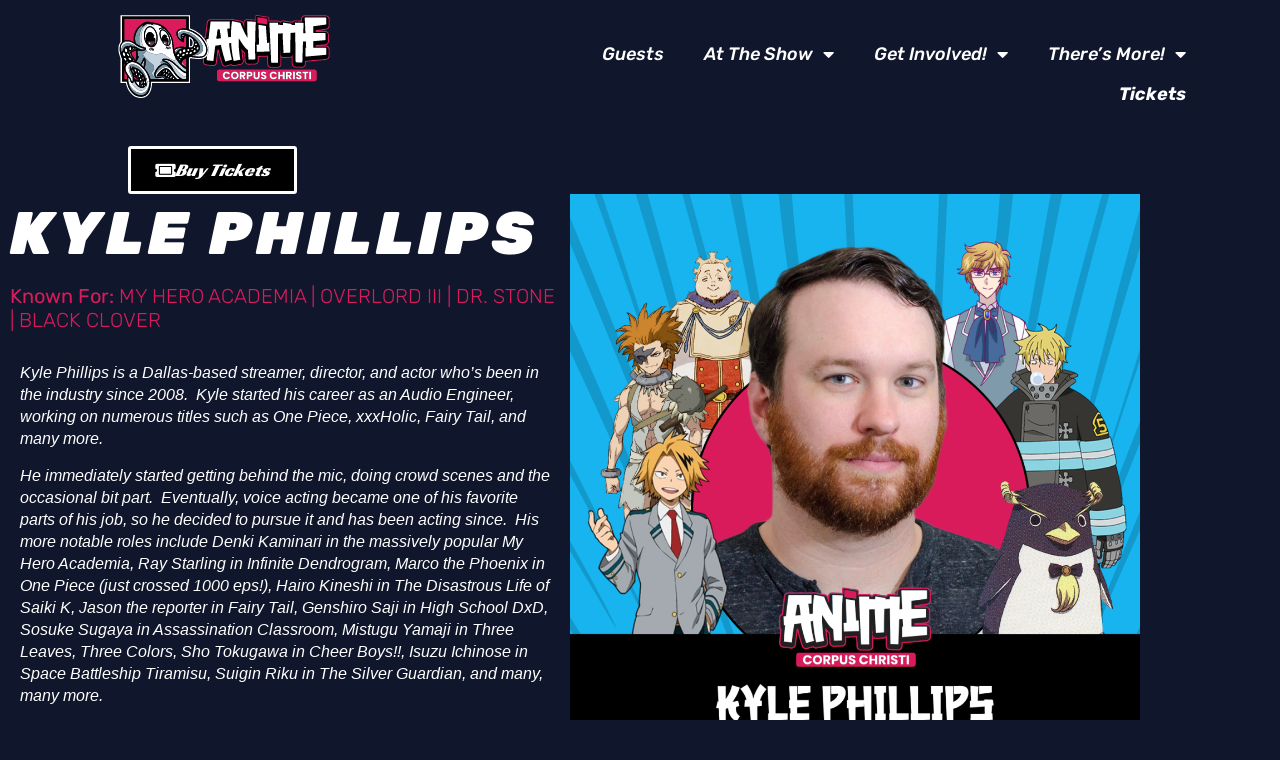

--- FILE ---
content_type: text/css
request_url: https://animecorpuschristi.com/wp-content/uploads/elementor/css/post-867.css?ver=1767897562
body_size: 849
content:
.elementor-kit-867{--e-global-color-primary:#FFFFFF;--e-global-color-secondary:#D91B5C;--e-global-color-text:#FFFFFF;--e-global-color-accent:#000000;--e-global-color-7f5568a:#FFFFFF00;--e-global-color-265a3d4:#10162B;--e-global-color-1bcb90d:#662D91BD;--e-global-color-528ee7a:#3F4356;--e-global-color-709e821:#0F152CF2;--e-global-color-e9c25c9:#FFFFFF00;--e-global-color-4086a01:#10162B;--e-global-color-f7c463e:#1B252FBF;--e-global-typography-primary-font-family:"Rubik";--e-global-typography-primary-font-size:64px;--e-global-typography-primary-font-weight:900;--e-global-typography-primary-text-transform:uppercase;--e-global-typography-primary-font-style:italic;--e-global-typography-primary-text-decoration:none;--e-global-typography-primary-line-height:0.9em;--e-global-typography-primary-letter-spacing:3.7px;--e-global-typography-secondary-font-family:"Rubik";--e-global-typography-secondary-font-size:20px;--e-global-typography-secondary-font-weight:600;--e-global-typography-secondary-text-transform:none;--e-global-typography-secondary-font-style:normal;--e-global-typography-secondary-text-decoration:none;--e-global-typography-secondary-line-height:1.2em;--e-global-typography-secondary-letter-spacing:0px;--e-global-typography-text-font-family:"Helvetica";--e-global-typography-text-font-size:16px;--e-global-typography-text-font-weight:300;--e-global-typography-text-text-transform:none;--e-global-typography-text-font-style:oblique;--e-global-typography-text-text-decoration:none;--e-global-typography-text-line-height:1.4em;--e-global-typography-text-letter-spacing:0px;--e-global-typography-accent-font-family:"Racing Sans One";--e-global-typography-accent-font-size:18px;--e-global-typography-accent-font-weight:500;--e-global-typography-accent-text-transform:none;--e-global-typography-accent-font-style:italic;--e-global-typography-accent-text-decoration:none;--e-global-typography-accent-line-height:1em;--e-global-typography-accent-letter-spacing:0px;--e-global-typography-44cb9cd-font-family:"Rubik";--e-global-typography-44cb9cd-font-size:18px;--e-global-typography-44cb9cd-font-weight:500;--e-global-typography-44cb9cd-text-transform:capitalize;--e-global-typography-44cb9cd-font-style:italic;--e-global-typography-44cb9cd-text-decoration:none;--e-global-typography-44cb9cd-line-height:0em;--e-global-typography-44cb9cd-letter-spacing:0px;--e-global-typography-61662f7-font-family:"Rubik";--e-global-typography-61662f7-font-size:20px;--e-global-typography-61662f7-font-weight:300;--e-global-typography-61662f7-text-transform:capitalize;--e-global-typography-61662f7-font-style:italic;--e-global-typography-61662f7-text-decoration:none;--e-global-typography-61662f7-line-height:1.2em;--e-global-typography-61662f7-letter-spacing:0px;--e-global-typography-dbf346f-font-family:"Rubik";--e-global-typography-dbf346f-font-size:10.5vw;--e-global-typography-dbf346f-font-weight:900;--e-global-typography-dbf346f-text-transform:uppercase;--e-global-typography-dbf346f-font-style:italic;--e-global-typography-dbf346f-text-decoration:none;--e-global-typography-dbf346f-line-height:0.8em;--e-global-typography-dbf346f-letter-spacing:25px;--e-global-typography-789d6ed-font-family:"Rubik";--e-global-typography-789d6ed-font-size:35px;--e-global-typography-789d6ed-font-weight:700;--e-global-typography-789d6ed-text-transform:uppercase;--e-global-typography-789d6ed-font-style:italic;--e-global-typography-789d6ed-text-decoration:none;--e-global-typography-789d6ed-line-height:1em;--e-global-typography-789d6ed-letter-spacing:0px;--e-global-typography-9958761-font-family:"Rubik";--e-global-typography-9958761-font-size:20px;--e-global-typography-9958761-font-weight:300;--e-global-typography-9958761-text-transform:none;--e-global-typography-9958761-font-style:normal;--e-global-typography-9958761-text-decoration:none;--e-global-typography-9958761-line-height:1.2em;--e-global-typography-9958761-letter-spacing:0px;--e-global-typography-86cbe34-font-family:"Rubik";--e-global-typography-86cbe34-font-size:22px;--e-global-typography-86cbe34-font-weight:400;--e-global-typography-86cbe34-text-transform:capitalize;--e-global-typography-86cbe34-font-style:italic;--e-global-typography-86cbe34-text-decoration:none;--e-global-typography-86cbe34-line-height:3em;--e-global-typography-86cbe34-letter-spacing:0px;--e-global-typography-93bbbef-font-family:"Helvetica";--e-global-typography-93bbbef-font-size:18px;--e-global-typography-93bbbef-font-weight:300;--e-global-typography-93bbbef-text-transform:capitalize;--e-global-typography-93bbbef-font-style:oblique;--e-global-typography-2eea430-font-family:"Racing Sans One";--e-global-typography-2eea430-font-size:35px;--e-global-typography-2eea430-font-weight:500;--e-global-typography-2eea430-text-transform:uppercase;--e-global-typography-2eea430-line-height:1em;--e-global-typography-2e32680-font-family:"Helvetica";--e-global-typography-2e32680-font-size:14px;--e-global-typography-2e32680-font-weight:300;--e-global-typography-2e32680-text-transform:capitalize;--e-global-typography-2e32680-font-style:oblique;--e-global-typography-6a0ba07-font-family:"Helvetica";--e-global-typography-6a0ba07-font-size:30px;--e-global-typography-6a0ba07-font-weight:300;--e-global-typography-6a0ba07-text-transform:capitalize;--e-global-typography-6a0ba07-font-style:oblique;--e-global-typography-6a0ba07-line-height:1.2em;--e-global-typography-f5b429f-font-family:"Racing Sans One";--e-global-typography-f5b429f-font-size:110px;--e-global-typography-f5b429f-font-weight:400;--e-global-typography-f5b429f-text-transform:uppercase;--e-global-typography-f5b429f-line-height:0.8em;--e-global-typography-32e8590-font-family:"Racing Sans One";--e-global-typography-32e8590-font-size:25px;--e-global-typography-32e8590-font-weight:400;--e-global-typography-32e8590-text-transform:uppercase;--e-global-typography-32e8590-line-height:0.8em;--e-global-typography-fd8ae5f-font-family:"Racing Sans One";--e-global-typography-fd8ae5f-font-size:20px;--e-global-typography-fd8ae5f-font-weight:500;--e-global-typography-fd8ae5f-text-transform:capitalize;--e-global-typography-58eca68-font-family:"Racing Sans One";--e-global-typography-58eca68-font-size:25px;--e-global-typography-58eca68-font-weight:400;--e-global-typography-58eca68-text-transform:capitalize;--e-global-typography-58eca68-line-height:1em;--e-global-typography-f899038-font-family:"Racing Sans One";--e-global-typography-f899038-font-size:320px;--e-global-typography-f899038-font-weight:400;--e-global-typography-f899038-text-transform:uppercase;--e-global-typography-f899038-line-height:0.8em;background-color:var( --e-global-color-4086a01 );}.elementor-kit-867 button:hover,.elementor-kit-867 button:focus,.elementor-kit-867 input[type="button"]:hover,.elementor-kit-867 input[type="button"]:focus,.elementor-kit-867 input[type="submit"]:hover,.elementor-kit-867 input[type="submit"]:focus,.elementor-kit-867 .elementor-button:hover,.elementor-kit-867 .elementor-button:focus{background-color:var( --e-global-color-secondary );color:var( --e-global-color-accent );border-style:solid;border-color:var( --e-global-color-accent );}.elementor-kit-867 e-page-transition{background-color:#FFBC7D;}.elementor-kit-867 button,.elementor-kit-867 input[type="button"],.elementor-kit-867 input[type="submit"],.elementor-kit-867 .elementor-button{color:var( --e-global-color-text );border-style:solid;border-color:var( --e-global-color-primary );}.elementor-section.elementor-section-boxed > .elementor-container{max-width:1140px;}.e-con{--container-max-width:1140px;}.elementor-widget:not(:last-child){margin-block-end:20px;}.elementor-element{--widgets-spacing:20px 20px;--widgets-spacing-row:20px;--widgets-spacing-column:20px;}{}h1.entry-title{display:var(--page-title-display);}.site-header{padding-right:0px;padding-left:0px;}@media(max-width:1024px){.elementor-kit-867{--e-global-typography-primary-font-size:10vw;--e-global-typography-primary-letter-spacing:3.5px;--e-global-typography-secondary-font-size:45px;--e-global-typography-text-font-size:15px;--e-global-typography-accent-font-size:18px;--e-global-typography-44cb9cd-font-size:16px;--e-global-typography-61662f7-font-size:18px;--e-global-typography-dbf346f-font-size:10vw;--e-global-typography-dbf346f-letter-spacing:15px;--e-global-typography-789d6ed-font-size:25px;--e-global-typography-9958761-font-size:18px;--e-global-typography-86cbe34-font-size:16px;--e-global-typography-93bbbef-font-size:18px;--e-global-typography-2eea430-font-size:30px;--e-global-typography-2e32680-font-size:14px;--e-global-typography-6a0ba07-font-size:20px;--e-global-typography-f5b429f-font-size:65px;--e-global-typography-32e8590-font-size:20px;--e-global-typography-32e8590-line-height:1em;--e-global-typography-fd8ae5f-font-size:20px;--e-global-typography-58eca68-font-size:20px;--e-global-typography-58eca68-line-height:1em;--e-global-typography-f899038-font-size:200px;}.elementor-section.elementor-section-boxed > .elementor-container{max-width:1024px;}.e-con{--container-max-width:1024px;}}@media(max-width:767px){.elementor-kit-867{--e-global-typography-primary-font-size:9.8vw;--e-global-typography-primary-letter-spacing:5px;--e-global-typography-secondary-font-size:22px;--e-global-typography-text-font-size:14px;--e-global-typography-accent-font-size:14px;--e-global-typography-61662f7-font-size:16px;--e-global-typography-dbf346f-font-size:10vw;--e-global-typography-dbf346f-letter-spacing:5px;--e-global-typography-789d6ed-font-size:18px;--e-global-typography-789d6ed-letter-spacing:2.5px;--e-global-typography-9958761-font-size:16px;--e-global-typography-86cbe34-font-size:14px;--e-global-typography-2eea430-font-size:26px;--e-global-typography-f5b429f-font-size:55px;--e-global-typography-f899038-font-size:130px;}.elementor-section.elementor-section-boxed > .elementor-container{max-width:767px;}.e-con{--container-max-width:767px;}}

--- FILE ---
content_type: text/css
request_url: https://animecorpuschristi.com/wp-content/uploads/elementor/css/post-35.css?ver=1767897563
body_size: 1203
content:
.elementor-35 .elementor-element.elementor-element-145675d1 > .elementor-container > .elementor-column > .elementor-widget-wrap{align-content:center;align-items:center;}.elementor-35 .elementor-element.elementor-element-145675d1:not(.elementor-motion-effects-element-type-background), .elementor-35 .elementor-element.elementor-element-145675d1 > .elementor-motion-effects-container > .elementor-motion-effects-layer{background-color:var( --e-global-color-265a3d4 );}.elementor-35 .elementor-element.elementor-element-145675d1{transition:background 0.3s, border 0.3s, border-radius 0.3s, box-shadow 0.3s;padding:0% 5% 0% 5%;}.elementor-35 .elementor-element.elementor-element-145675d1 > .elementor-background-overlay{transition:background 0.3s, border-radius 0.3s, opacity 0.3s;}.elementor-35 .elementor-element.elementor-element-6e550073.elementor-column > .elementor-widget-wrap{justify-content:space-between;}.elementor-widget-theme-site-logo .widget-image-caption{color:var( --e-global-color-text );font-family:var( --e-global-typography-text-font-family ), Sans-serif;font-size:var( --e-global-typography-text-font-size );font-weight:var( --e-global-typography-text-font-weight );text-transform:var( --e-global-typography-text-text-transform );font-style:var( --e-global-typography-text-font-style );text-decoration:var( --e-global-typography-text-text-decoration );line-height:var( --e-global-typography-text-line-height );letter-spacing:var( --e-global-typography-text-letter-spacing );}.elementor-35 .elementor-element.elementor-element-4673c705{width:auto;max-width:auto;text-align:start;}.elementor-35 .elementor-element.elementor-element-4673c705 > .elementor-widget-container{margin:5px 0px 0px 0px;}.elementor-35 .elementor-element.elementor-element-4673c705 img{width:100%;max-width:100%;height:83px;}.elementor-35 .elementor-element.elementor-element-e9502f3 > .elementor-widget-container{margin:-30px -30px -30px -30px;}.elementor-widget-nav-menu .elementor-nav-menu .elementor-item{font-family:var( --e-global-typography-primary-font-family ), Sans-serif;font-size:var( --e-global-typography-primary-font-size );font-weight:var( --e-global-typography-primary-font-weight );text-transform:var( --e-global-typography-primary-text-transform );font-style:var( --e-global-typography-primary-font-style );text-decoration:var( --e-global-typography-primary-text-decoration );line-height:var( --e-global-typography-primary-line-height );letter-spacing:var( --e-global-typography-primary-letter-spacing );}.elementor-widget-nav-menu .elementor-nav-menu--main .elementor-item{color:var( --e-global-color-text );fill:var( --e-global-color-text );}.elementor-widget-nav-menu .elementor-nav-menu--main .elementor-item:hover,
					.elementor-widget-nav-menu .elementor-nav-menu--main .elementor-item.elementor-item-active,
					.elementor-widget-nav-menu .elementor-nav-menu--main .elementor-item.highlighted,
					.elementor-widget-nav-menu .elementor-nav-menu--main .elementor-item:focus{color:var( --e-global-color-accent );fill:var( --e-global-color-accent );}.elementor-widget-nav-menu .elementor-nav-menu--main:not(.e--pointer-framed) .elementor-item:before,
					.elementor-widget-nav-menu .elementor-nav-menu--main:not(.e--pointer-framed) .elementor-item:after{background-color:var( --e-global-color-accent );}.elementor-widget-nav-menu .e--pointer-framed .elementor-item:before,
					.elementor-widget-nav-menu .e--pointer-framed .elementor-item:after{border-color:var( --e-global-color-accent );}.elementor-widget-nav-menu{--e-nav-menu-divider-color:var( --e-global-color-text );}.elementor-widget-nav-menu .elementor-nav-menu--dropdown .elementor-item, .elementor-widget-nav-menu .elementor-nav-menu--dropdown  .elementor-sub-item{font-family:var( --e-global-typography-accent-font-family ), Sans-serif;font-size:var( --e-global-typography-accent-font-size );font-weight:var( --e-global-typography-accent-font-weight );text-transform:var( --e-global-typography-accent-text-transform );font-style:var( --e-global-typography-accent-font-style );text-decoration:var( --e-global-typography-accent-text-decoration );letter-spacing:var( --e-global-typography-accent-letter-spacing );}.elementor-35 .elementor-element.elementor-element-207c37cb{width:auto;max-width:auto;z-index:99;--e-nav-menu-horizontal-menu-item-margin:calc( 40px / 2 );}.elementor-35 .elementor-element.elementor-element-207c37cb .elementor-menu-toggle{margin-left:auto;background-color:var( --e-global-color-7f5568a );}.elementor-35 .elementor-element.elementor-element-207c37cb .elementor-nav-menu .elementor-item{font-family:var( --e-global-typography-44cb9cd-font-family ), Sans-serif;font-size:var( --e-global-typography-44cb9cd-font-size );font-weight:var( --e-global-typography-44cb9cd-font-weight );text-transform:var( --e-global-typography-44cb9cd-text-transform );font-style:var( --e-global-typography-44cb9cd-font-style );text-decoration:var( --e-global-typography-44cb9cd-text-decoration );line-height:var( --e-global-typography-44cb9cd-line-height );letter-spacing:var( --e-global-typography-44cb9cd-letter-spacing );}.elementor-35 .elementor-element.elementor-element-207c37cb .elementor-nav-menu--main .elementor-item:hover,
					.elementor-35 .elementor-element.elementor-element-207c37cb .elementor-nav-menu--main .elementor-item.elementor-item-active,
					.elementor-35 .elementor-element.elementor-element-207c37cb .elementor-nav-menu--main .elementor-item.highlighted,
					.elementor-35 .elementor-element.elementor-element-207c37cb .elementor-nav-menu--main .elementor-item:focus{color:var( --e-global-color-secondary );fill:var( --e-global-color-secondary );}.elementor-35 .elementor-element.elementor-element-207c37cb .elementor-nav-menu--main:not(.e--pointer-framed) .elementor-item:before,
					.elementor-35 .elementor-element.elementor-element-207c37cb .elementor-nav-menu--main:not(.e--pointer-framed) .elementor-item:after{background-color:var( --e-global-color-secondary );}.elementor-35 .elementor-element.elementor-element-207c37cb .e--pointer-framed .elementor-item:before,
					.elementor-35 .elementor-element.elementor-element-207c37cb .e--pointer-framed .elementor-item:after{border-color:var( --e-global-color-secondary );}.elementor-35 .elementor-element.elementor-element-207c37cb .elementor-nav-menu--main .elementor-item.elementor-item-active{color:var( --e-global-color-secondary );}.elementor-35 .elementor-element.elementor-element-207c37cb .elementor-nav-menu--main:not(.e--pointer-framed) .elementor-item.elementor-item-active:before,
					.elementor-35 .elementor-element.elementor-element-207c37cb .elementor-nav-menu--main:not(.e--pointer-framed) .elementor-item.elementor-item-active:after{background-color:var( --e-global-color-secondary );}.elementor-35 .elementor-element.elementor-element-207c37cb .e--pointer-framed .elementor-item.elementor-item-active:before,
					.elementor-35 .elementor-element.elementor-element-207c37cb .e--pointer-framed .elementor-item.elementor-item-active:after{border-color:var( --e-global-color-secondary );}.elementor-35 .elementor-element.elementor-element-207c37cb .e--pointer-framed .elementor-item:before{border-width:10px;}.elementor-35 .elementor-element.elementor-element-207c37cb .e--pointer-framed.e--animation-draw .elementor-item:before{border-width:0 0 10px 10px;}.elementor-35 .elementor-element.elementor-element-207c37cb .e--pointer-framed.e--animation-draw .elementor-item:after{border-width:10px 10px 0 0;}.elementor-35 .elementor-element.elementor-element-207c37cb .e--pointer-framed.e--animation-corners .elementor-item:before{border-width:10px 0 0 10px;}.elementor-35 .elementor-element.elementor-element-207c37cb .e--pointer-framed.e--animation-corners .elementor-item:after{border-width:0 10px 10px 0;}.elementor-35 .elementor-element.elementor-element-207c37cb .e--pointer-underline .elementor-item:after,
					 .elementor-35 .elementor-element.elementor-element-207c37cb .e--pointer-overline .elementor-item:before,
					 .elementor-35 .elementor-element.elementor-element-207c37cb .e--pointer-double-line .elementor-item:before,
					 .elementor-35 .elementor-element.elementor-element-207c37cb .e--pointer-double-line .elementor-item:after{height:10px;}.elementor-35 .elementor-element.elementor-element-207c37cb .elementor-nav-menu--main .elementor-item{padding-left:0px;padding-right:0px;padding-top:31px;padding-bottom:31px;}.elementor-35 .elementor-element.elementor-element-207c37cb .elementor-nav-menu--main:not(.elementor-nav-menu--layout-horizontal) .elementor-nav-menu > li:not(:last-child){margin-bottom:40px;}.elementor-35 .elementor-element.elementor-element-207c37cb .elementor-nav-menu--dropdown a, .elementor-35 .elementor-element.elementor-element-207c37cb .elementor-menu-toggle{color:var( --e-global-color-primary );fill:var( --e-global-color-primary );}.elementor-35 .elementor-element.elementor-element-207c37cb .elementor-nav-menu--dropdown{background-color:var( --e-global-color-secondary );}.elementor-35 .elementor-element.elementor-element-207c37cb .elementor-nav-menu--dropdown a:hover,
					.elementor-35 .elementor-element.elementor-element-207c37cb .elementor-nav-menu--dropdown a:focus,
					.elementor-35 .elementor-element.elementor-element-207c37cb .elementor-nav-menu--dropdown a.elementor-item-active,
					.elementor-35 .elementor-element.elementor-element-207c37cb .elementor-nav-menu--dropdown a.highlighted,
					.elementor-35 .elementor-element.elementor-element-207c37cb .elementor-menu-toggle:hover,
					.elementor-35 .elementor-element.elementor-element-207c37cb .elementor-menu-toggle:focus{color:var( --e-global-color-accent );}.elementor-35 .elementor-element.elementor-element-207c37cb .elementor-nav-menu--dropdown a:hover,
					.elementor-35 .elementor-element.elementor-element-207c37cb .elementor-nav-menu--dropdown a:focus,
					.elementor-35 .elementor-element.elementor-element-207c37cb .elementor-nav-menu--dropdown a.elementor-item-active,
					.elementor-35 .elementor-element.elementor-element-207c37cb .elementor-nav-menu--dropdown a.highlighted{background-color:var( --e-global-color-7f5568a );}.elementor-35 .elementor-element.elementor-element-207c37cb .elementor-nav-menu--dropdown a.elementor-item-active{color:var( --e-global-color-accent );}.elementor-35 .elementor-element.elementor-element-207c37cb .elementor-nav-menu--dropdown .elementor-item, .elementor-35 .elementor-element.elementor-element-207c37cb .elementor-nav-menu--dropdown  .elementor-sub-item{font-family:var( --e-global-typography-44cb9cd-font-family ), Sans-serif;font-size:var( --e-global-typography-44cb9cd-font-size );font-weight:var( --e-global-typography-44cb9cd-font-weight );text-transform:var( --e-global-typography-44cb9cd-text-transform );font-style:var( --e-global-typography-44cb9cd-font-style );text-decoration:var( --e-global-typography-44cb9cd-text-decoration );letter-spacing:var( --e-global-typography-44cb9cd-letter-spacing );}.elementor-35 .elementor-element.elementor-element-207c37cb div.elementor-menu-toggle{color:var( --e-global-color-primary );}.elementor-35 .elementor-element.elementor-element-207c37cb div.elementor-menu-toggle svg{fill:var( --e-global-color-primary );}.elementor-35 .elementor-element.elementor-element-207c37cb div.elementor-menu-toggle:hover, .elementor-35 .elementor-element.elementor-element-207c37cb div.elementor-menu-toggle:focus{color:var( --e-global-color-accent );}.elementor-35 .elementor-element.elementor-element-207c37cb div.elementor-menu-toggle:hover svg, .elementor-35 .elementor-element.elementor-element-207c37cb div.elementor-menu-toggle:focus svg{fill:var( --e-global-color-accent );}.elementor-theme-builder-content-area{height:400px;}.elementor-location-header:before, .elementor-location-footer:before{content:"";display:table;clear:both;}.elementor-widget .tippy-tooltip .tippy-content{text-align:center;}@media(max-width:1024px){.elementor-widget-theme-site-logo .widget-image-caption{font-size:var( --e-global-typography-text-font-size );line-height:var( --e-global-typography-text-line-height );letter-spacing:var( --e-global-typography-text-letter-spacing );}.elementor-35 .elementor-element.elementor-element-4673c705 img{width:100%;height:57px;}.elementor-widget-nav-menu .elementor-nav-menu .elementor-item{font-size:var( --e-global-typography-primary-font-size );line-height:var( --e-global-typography-primary-line-height );letter-spacing:var( --e-global-typography-primary-letter-spacing );}.elementor-widget-nav-menu .elementor-nav-menu--dropdown .elementor-item, .elementor-widget-nav-menu .elementor-nav-menu--dropdown  .elementor-sub-item{font-size:var( --e-global-typography-accent-font-size );letter-spacing:var( --e-global-typography-accent-letter-spacing );}.elementor-35 .elementor-element.elementor-element-207c37cb .elementor-nav-menu .elementor-item{font-size:var( --e-global-typography-44cb9cd-font-size );line-height:var( --e-global-typography-44cb9cd-line-height );letter-spacing:var( --e-global-typography-44cb9cd-letter-spacing );}.elementor-35 .elementor-element.elementor-element-207c37cb .e--pointer-framed .elementor-item:before{border-width:8px;}.elementor-35 .elementor-element.elementor-element-207c37cb .e--pointer-framed.e--animation-draw .elementor-item:before{border-width:0 0 8px 8px;}.elementor-35 .elementor-element.elementor-element-207c37cb .e--pointer-framed.e--animation-draw .elementor-item:after{border-width:8px 8px 0 0;}.elementor-35 .elementor-element.elementor-element-207c37cb .e--pointer-framed.e--animation-corners .elementor-item:before{border-width:8px 0 0 8px;}.elementor-35 .elementor-element.elementor-element-207c37cb .e--pointer-framed.e--animation-corners .elementor-item:after{border-width:0 8px 8px 0;}.elementor-35 .elementor-element.elementor-element-207c37cb .e--pointer-underline .elementor-item:after,
					 .elementor-35 .elementor-element.elementor-element-207c37cb .e--pointer-overline .elementor-item:before,
					 .elementor-35 .elementor-element.elementor-element-207c37cb .e--pointer-double-line .elementor-item:before,
					 .elementor-35 .elementor-element.elementor-element-207c37cb .e--pointer-double-line .elementor-item:after{height:8px;}.elementor-35 .elementor-element.elementor-element-207c37cb .elementor-nav-menu--main .elementor-item{padding-top:35px;padding-bottom:35px;}.elementor-35 .elementor-element.elementor-element-207c37cb{--e-nav-menu-horizontal-menu-item-margin:calc( 25px / 2 );}.elementor-35 .elementor-element.elementor-element-207c37cb .elementor-nav-menu--main:not(.elementor-nav-menu--layout-horizontal) .elementor-nav-menu > li:not(:last-child){margin-bottom:25px;}.elementor-35 .elementor-element.elementor-element-207c37cb .elementor-nav-menu--dropdown .elementor-item, .elementor-35 .elementor-element.elementor-element-207c37cb .elementor-nav-menu--dropdown  .elementor-sub-item{font-size:var( --e-global-typography-44cb9cd-font-size );letter-spacing:var( --e-global-typography-44cb9cd-letter-spacing );}}@media(min-width:768px){.elementor-35 .elementor-element.elementor-element-6e550073{width:35%;}.elementor-35 .elementor-element.elementor-element-a28af35{width:65%;}}@media(max-width:767px){.elementor-35 .elementor-element.elementor-element-6e550073{width:50%;}.elementor-widget-theme-site-logo .widget-image-caption{font-size:var( --e-global-typography-text-font-size );line-height:var( --e-global-typography-text-line-height );letter-spacing:var( --e-global-typography-text-letter-spacing );}.elementor-35 .elementor-element.elementor-element-4673c705 img{width:100%;height:74px;}.elementor-35 .elementor-element.elementor-element-a28af35{width:50%;}.elementor-35 .elementor-element.elementor-element-a28af35.elementor-column > .elementor-widget-wrap{justify-content:flex-end;}.elementor-widget-nav-menu .elementor-nav-menu .elementor-item{font-size:var( --e-global-typography-primary-font-size );line-height:var( --e-global-typography-primary-line-height );letter-spacing:var( --e-global-typography-primary-letter-spacing );}.elementor-widget-nav-menu .elementor-nav-menu--dropdown .elementor-item, .elementor-widget-nav-menu .elementor-nav-menu--dropdown  .elementor-sub-item{font-size:var( --e-global-typography-accent-font-size );letter-spacing:var( --e-global-typography-accent-letter-spacing );}.elementor-35 .elementor-element.elementor-element-207c37cb .elementor-nav-menu .elementor-item{font-size:var( --e-global-typography-44cb9cd-font-size );line-height:var( --e-global-typography-44cb9cd-line-height );letter-spacing:var( --e-global-typography-44cb9cd-letter-spacing );}.elementor-35 .elementor-element.elementor-element-207c37cb .elementor-nav-menu--dropdown .elementor-item, .elementor-35 .elementor-element.elementor-element-207c37cb .elementor-nav-menu--dropdown  .elementor-sub-item{font-size:var( --e-global-typography-44cb9cd-font-size );letter-spacing:var( --e-global-typography-44cb9cd-letter-spacing );}.elementor-35 .elementor-element.elementor-element-207c37cb .elementor-nav-menu--dropdown a{padding-top:18px;padding-bottom:18px;}.elementor-35 .elementor-element.elementor-element-207c37cb .elementor-nav-menu--main > .elementor-nav-menu > li > .elementor-nav-menu--dropdown, .elementor-35 .elementor-element.elementor-element-207c37cb .elementor-nav-menu__container.elementor-nav-menu--dropdown{margin-top:23px !important;}.elementor-35 .elementor-element.elementor-element-207c37cb .elementor-menu-toggle{border-width:0px;border-radius:0px;}}/* Start custom CSS for nav-menu, class: .elementor-element-207c37cb */.elementor-35 .elementor-element.elementor-element-207c37cb #menu-1-207c37cb > li.menu-item.menu-item-type-post_type.menu-item-object-page.menu-item-75 > a
{ background: #DA1C5C;
  font-weight: 700;
 border-radius: 40px;
 padding: 0px 20px;
}
.elementor-35 .elementor-element.elementor-element-207c37cb:hover #menu-1-207c37cb > li.menu-item.menu-item-type-post_type.menu-item-object-page.menu-item-75 > a
{ background-color: white;
}/* End custom CSS */

--- FILE ---
content_type: text/css
request_url: https://animecorpuschristi.com/wp-content/uploads/elementor/css/post-32.css?ver=1767897563
body_size: 1277
content:
.elementor-32 .elementor-element.elementor-element-785d72b9{margin-top:15%;margin-bottom:0%;padding:0% 5% 0% 5%;}.elementor-widget-heading .elementor-heading-title{font-family:var( --e-global-typography-primary-font-family ), Sans-serif;font-size:var( --e-global-typography-primary-font-size );font-weight:var( --e-global-typography-primary-font-weight );text-transform:var( --e-global-typography-primary-text-transform );font-style:var( --e-global-typography-primary-font-style );text-decoration:var( --e-global-typography-primary-text-decoration );line-height:var( --e-global-typography-primary-line-height );letter-spacing:var( --e-global-typography-primary-letter-spacing );color:var( --e-global-color-primary );}.elementor-32 .elementor-element.elementor-element-6c172daa > .elementor-widget-container{background-color:transparent;padding:5% 10% 0% 10%;background-image:linear-gradient(180deg, var( --e-global-color-accent ) 88%, var( --e-global-color-7f5568a ) 88%);}.elementor-32 .elementor-element.elementor-element-6c172daa{text-align:center;}.elementor-widget-form .elementor-field-group > label, .elementor-widget-form .elementor-field-subgroup label{color:var( --e-global-color-text );}.elementor-widget-form .elementor-field-group > label{font-family:var( --e-global-typography-text-font-family ), Sans-serif;font-size:var( --e-global-typography-text-font-size );font-weight:var( --e-global-typography-text-font-weight );text-transform:var( --e-global-typography-text-text-transform );font-style:var( --e-global-typography-text-font-style );text-decoration:var( --e-global-typography-text-text-decoration );line-height:var( --e-global-typography-text-line-height );letter-spacing:var( --e-global-typography-text-letter-spacing );}.elementor-widget-form .elementor-field-type-html{color:var( --e-global-color-text );font-family:var( --e-global-typography-text-font-family ), Sans-serif;font-size:var( --e-global-typography-text-font-size );font-weight:var( --e-global-typography-text-font-weight );text-transform:var( --e-global-typography-text-text-transform );font-style:var( --e-global-typography-text-font-style );text-decoration:var( --e-global-typography-text-text-decoration );line-height:var( --e-global-typography-text-line-height );letter-spacing:var( --e-global-typography-text-letter-spacing );}.elementor-widget-form .elementor-field-group .elementor-field{color:var( --e-global-color-text );}.elementor-widget-form .elementor-field-group .elementor-field, .elementor-widget-form .elementor-field-subgroup label{font-family:var( --e-global-typography-text-font-family ), Sans-serif;font-size:var( --e-global-typography-text-font-size );font-weight:var( --e-global-typography-text-font-weight );text-transform:var( --e-global-typography-text-text-transform );font-style:var( --e-global-typography-text-font-style );text-decoration:var( --e-global-typography-text-text-decoration );line-height:var( --e-global-typography-text-line-height );letter-spacing:var( --e-global-typography-text-letter-spacing );}.elementor-widget-form .elementor-button{font-family:var( --e-global-typography-accent-font-family ), Sans-serif;font-size:var( --e-global-typography-accent-font-size );font-weight:var( --e-global-typography-accent-font-weight );text-transform:var( --e-global-typography-accent-text-transform );font-style:var( --e-global-typography-accent-font-style );text-decoration:var( --e-global-typography-accent-text-decoration );line-height:var( --e-global-typography-accent-line-height );letter-spacing:var( --e-global-typography-accent-letter-spacing );}.elementor-widget-form .e-form__buttons__wrapper__button-next{background-color:var( --e-global-color-accent );}.elementor-widget-form .elementor-button[type="submit"]{background-color:var( --e-global-color-accent );}.elementor-widget-form .e-form__buttons__wrapper__button-previous{background-color:var( --e-global-color-accent );}.elementor-widget-form .elementor-message{font-family:var( --e-global-typography-text-font-family ), Sans-serif;font-size:var( --e-global-typography-text-font-size );font-weight:var( --e-global-typography-text-font-weight );text-transform:var( --e-global-typography-text-text-transform );font-style:var( --e-global-typography-text-font-style );text-decoration:var( --e-global-typography-text-text-decoration );line-height:var( --e-global-typography-text-line-height );letter-spacing:var( --e-global-typography-text-letter-spacing );}.elementor-widget-form .e-form__indicators__indicator, .elementor-widget-form .e-form__indicators__indicator__label{font-family:var( --e-global-typography-accent-font-family ), Sans-serif;font-size:var( --e-global-typography-accent-font-size );font-weight:var( --e-global-typography-accent-font-weight );text-transform:var( --e-global-typography-accent-text-transform );font-style:var( --e-global-typography-accent-font-style );text-decoration:var( --e-global-typography-accent-text-decoration );line-height:var( --e-global-typography-accent-line-height );letter-spacing:var( --e-global-typography-accent-letter-spacing );}.elementor-widget-form{--e-form-steps-indicator-inactive-primary-color:var( --e-global-color-text );--e-form-steps-indicator-active-primary-color:var( --e-global-color-accent );--e-form-steps-indicator-completed-primary-color:var( --e-global-color-accent );--e-form-steps-indicator-progress-color:var( --e-global-color-accent );--e-form-steps-indicator-progress-background-color:var( --e-global-color-text );--e-form-steps-indicator-progress-meter-color:var( --e-global-color-text );}.elementor-widget-form .e-form__indicators__indicator__progress__meter{font-family:var( --e-global-typography-accent-font-family ), Sans-serif;font-size:var( --e-global-typography-accent-font-size );font-weight:var( --e-global-typography-accent-font-weight );text-transform:var( --e-global-typography-accent-text-transform );font-style:var( --e-global-typography-accent-font-style );text-decoration:var( --e-global-typography-accent-text-decoration );line-height:var( --e-global-typography-accent-line-height );letter-spacing:var( --e-global-typography-accent-letter-spacing );}.elementor-32 .elementor-element.elementor-element-645cc1e9 > .elementor-widget-container{margin:6% 0% 0% 0%;padding:0% 15% 0% 15%;}.elementor-32 .elementor-element.elementor-element-645cc1e9 .elementor-field-group{padding-right:calc( 50px/2 );padding-left:calc( 50px/2 );margin-bottom:30px;}.elementor-32 .elementor-element.elementor-element-645cc1e9 .elementor-form-fields-wrapper{margin-left:calc( -50px/2 );margin-right:calc( -50px/2 );margin-bottom:-30px;}.elementor-32 .elementor-element.elementor-element-645cc1e9 .elementor-field-group.recaptcha_v3-bottomleft, .elementor-32 .elementor-element.elementor-element-645cc1e9 .elementor-field-group.recaptcha_v3-bottomright{margin-bottom:0;}body.rtl .elementor-32 .elementor-element.elementor-element-645cc1e9 .elementor-labels-inline .elementor-field-group > label{padding-left:0px;}body:not(.rtl) .elementor-32 .elementor-element.elementor-element-645cc1e9 .elementor-labels-inline .elementor-field-group > label{padding-right:0px;}body .elementor-32 .elementor-element.elementor-element-645cc1e9 .elementor-labels-above .elementor-field-group > label{padding-bottom:0px;}.elementor-32 .elementor-element.elementor-element-645cc1e9 .elementor-field-type-html{padding-bottom:0px;}.elementor-32 .elementor-element.elementor-element-645cc1e9 .elementor-field-group .elementor-field, .elementor-32 .elementor-element.elementor-element-645cc1e9 .elementor-field-subgroup label{font-family:var( --e-global-typography-86cbe34-font-family ), Sans-serif;font-size:var( --e-global-typography-86cbe34-font-size );font-weight:var( --e-global-typography-86cbe34-font-weight );text-transform:var( --e-global-typography-86cbe34-text-transform );font-style:var( --e-global-typography-86cbe34-font-style );text-decoration:var( --e-global-typography-86cbe34-text-decoration );line-height:var( --e-global-typography-86cbe34-line-height );letter-spacing:var( --e-global-typography-86cbe34-letter-spacing );}.elementor-32 .elementor-element.elementor-element-645cc1e9 .elementor-field-group .elementor-field:not(.elementor-select-wrapper){border-color:var( --e-global-color-primary );border-width:0px 0px 2px 0px;border-radius:0px 0px 0px 0px;}.elementor-32 .elementor-element.elementor-element-645cc1e9 .elementor-field-group .elementor-select-wrapper select{border-color:var( --e-global-color-primary );border-width:0px 0px 2px 0px;border-radius:0px 0px 0px 0px;}.elementor-32 .elementor-element.elementor-element-645cc1e9 .elementor-field-group .elementor-select-wrapper::before{color:var( --e-global-color-primary );}.elementor-32 .elementor-element.elementor-element-645cc1e9 .elementor-button{border-style:solid;border-width:2px 2px 2px 2px;border-radius:0px 0px 0px 0px;padding:7% 5% 7% 5%;}.elementor-32 .elementor-element.elementor-element-645cc1e9 .e-form__buttons__wrapper__button-next{background-color:var( --e-global-color-7f5568a );color:var( --e-global-color-primary );border-color:var( --e-global-color-primary );}.elementor-32 .elementor-element.elementor-element-645cc1e9 .elementor-button[type="submit"]{background-color:var( --e-global-color-7f5568a );color:var( --e-global-color-primary );border-color:var( --e-global-color-primary );}.elementor-32 .elementor-element.elementor-element-645cc1e9 .elementor-button[type="submit"] svg *{fill:var( --e-global-color-primary );}.elementor-32 .elementor-element.elementor-element-645cc1e9 .e-form__buttons__wrapper__button-previous{color:#ffffff;}.elementor-32 .elementor-element.elementor-element-645cc1e9 .e-form__buttons__wrapper__button-next:hover{background-color:var( --e-global-color-secondary );color:var( --e-global-color-265a3d4 );border-color:var( --e-global-color-accent );}.elementor-32 .elementor-element.elementor-element-645cc1e9 .elementor-button[type="submit"]:hover{background-color:var( --e-global-color-secondary );color:var( --e-global-color-265a3d4 );border-color:var( --e-global-color-accent );}.elementor-32 .elementor-element.elementor-element-645cc1e9 .elementor-button[type="submit"]:hover svg *{fill:var( --e-global-color-265a3d4 );}.elementor-32 .elementor-element.elementor-element-645cc1e9 .e-form__buttons__wrapper__button-previous:hover{color:#ffffff;}.elementor-32 .elementor-element.elementor-element-645cc1e9 .elementor-message.elementor-message-success{color:var( --e-global-color-accent );}.elementor-32 .elementor-element.elementor-element-645cc1e9 .elementor-message.elementor-message-danger{color:var( --e-global-color-primary );}.elementor-32 .elementor-element.elementor-element-645cc1e9 .elementor-message.elementor-help-inline{color:var( --e-global-color-primary );}.elementor-32 .elementor-element.elementor-element-645cc1e9{--e-form-steps-indicators-spacing:20px;--e-form-steps-indicator-padding:30px;--e-form-steps-indicator-inactive-secondary-color:#ffffff;--e-form-steps-indicator-active-secondary-color:#ffffff;--e-form-steps-indicator-completed-secondary-color:#ffffff;--e-form-steps-divider-width:1px;--e-form-steps-divider-gap:10px;}.elementor-32 .elementor-element.elementor-element-7f3d91f1 > .elementor-container > .elementor-column > .elementor-widget-wrap{align-content:center;align-items:center;}.elementor-32 .elementor-element.elementor-element-7f3d91f1{margin-top:7%;margin-bottom:0%;padding:0% 5% 0% 5%;}.elementor-32 .elementor-element.elementor-element-5005e1ed:not(.elementor-motion-effects-element-type-background) > .elementor-widget-wrap, .elementor-32 .elementor-element.elementor-element-5005e1ed > .elementor-widget-wrap > .elementor-motion-effects-container > .elementor-motion-effects-layer{background-color:var( --e-global-color-secondary );}.elementor-32 .elementor-element.elementor-element-5005e1ed.elementor-column > .elementor-widget-wrap{justify-content:space-between;}.elementor-32 .elementor-element.elementor-element-5005e1ed > .elementor-element-populated{transition:background 0.3s, border 0.3s, border-radius 0.3s, box-shadow 0.3s;padding:1% 15% 1% 15%;}.elementor-32 .elementor-element.elementor-element-5005e1ed > .elementor-element-populated > .elementor-background-overlay{transition:background 0.3s, border-radius 0.3s, opacity 0.3s;}.elementor-32 .elementor-element.elementor-element-76e527eb{width:auto;max-width:auto;}.elementor-32 .elementor-element.elementor-element-76e527eb .elementor-heading-title{font-family:var( --e-global-typography-61662f7-font-family ), Sans-serif;font-size:var( --e-global-typography-61662f7-font-size );font-weight:var( --e-global-typography-61662f7-font-weight );text-transform:var( --e-global-typography-61662f7-text-transform );font-style:var( --e-global-typography-61662f7-font-style );text-decoration:var( --e-global-typography-61662f7-text-decoration );line-height:var( --e-global-typography-61662f7-line-height );letter-spacing:var( --e-global-typography-61662f7-letter-spacing );}.elementor-32 .elementor-element.elementor-element-1c31f2de{--grid-template-columns:repeat(0, auto);width:auto;max-width:auto;--icon-size:20px;--grid-column-gap:38px;--grid-row-gap:0px;}.elementor-32 .elementor-element.elementor-element-1c31f2de .elementor-widget-container{text-align:center;}.elementor-32 .elementor-element.elementor-element-1c31f2de .elementor-social-icon{background-color:var( --e-global-color-7f5568a );--icon-padding:0em;}.elementor-32 .elementor-element.elementor-element-1c31f2de .elementor-social-icon i{color:var( --e-global-color-primary );}.elementor-32 .elementor-element.elementor-element-1c31f2de .elementor-social-icon svg{fill:var( --e-global-color-primary );}.elementor-32 .elementor-element.elementor-element-1c31f2de .elementor-social-icon:hover i{color:var( --e-global-color-accent );}.elementor-32 .elementor-element.elementor-element-1c31f2de .elementor-social-icon:hover svg{fill:var( --e-global-color-accent );}.elementor-theme-builder-content-area{height:400px;}.elementor-location-header:before, .elementor-location-footer:before{content:"";display:table;clear:both;}.elementor-widget .tippy-tooltip .tippy-content{text-align:center;}@media(max-width:1024px){.elementor-32 .elementor-element.elementor-element-785d72b9{margin-top:20%;margin-bottom:0%;}.elementor-widget-heading .elementor-heading-title{font-size:var( --e-global-typography-primary-font-size );line-height:var( --e-global-typography-primary-line-height );letter-spacing:var( --e-global-typography-primary-letter-spacing );}.elementor-widget-form .elementor-field-group > label{font-size:var( --e-global-typography-text-font-size );line-height:var( --e-global-typography-text-line-height );letter-spacing:var( --e-global-typography-text-letter-spacing );}.elementor-widget-form .elementor-field-type-html{font-size:var( --e-global-typography-text-font-size );line-height:var( --e-global-typography-text-line-height );letter-spacing:var( --e-global-typography-text-letter-spacing );}.elementor-widget-form .elementor-field-group .elementor-field, .elementor-widget-form .elementor-field-subgroup label{font-size:var( --e-global-typography-text-font-size );line-height:var( --e-global-typography-text-line-height );letter-spacing:var( --e-global-typography-text-letter-spacing );}.elementor-widget-form .elementor-button{font-size:var( --e-global-typography-accent-font-size );line-height:var( --e-global-typography-accent-line-height );letter-spacing:var( --e-global-typography-accent-letter-spacing );}.elementor-widget-form .elementor-message{font-size:var( --e-global-typography-text-font-size );line-height:var( --e-global-typography-text-line-height );letter-spacing:var( --e-global-typography-text-letter-spacing );}.elementor-widget-form .e-form__indicators__indicator, .elementor-widget-form .e-form__indicators__indicator__label{font-size:var( --e-global-typography-accent-font-size );line-height:var( --e-global-typography-accent-line-height );letter-spacing:var( --e-global-typography-accent-letter-spacing );}.elementor-widget-form .e-form__indicators__indicator__progress__meter{font-size:var( --e-global-typography-accent-font-size );line-height:var( --e-global-typography-accent-line-height );letter-spacing:var( --e-global-typography-accent-letter-spacing );}.elementor-32 .elementor-element.elementor-element-645cc1e9 > .elementor-widget-container{padding:0% 5% 0% 5%;}.elementor-32 .elementor-element.elementor-element-645cc1e9 .elementor-field-group .elementor-field, .elementor-32 .elementor-element.elementor-element-645cc1e9 .elementor-field-subgroup label{font-size:var( --e-global-typography-86cbe34-font-size );line-height:var( --e-global-typography-86cbe34-line-height );letter-spacing:var( --e-global-typography-86cbe34-letter-spacing );}.elementor-32 .elementor-element.elementor-element-5005e1ed > .elementor-element-populated{padding:2% 5% 2% 5%;}.elementor-32 .elementor-element.elementor-element-76e527eb .elementor-heading-title{font-size:var( --e-global-typography-61662f7-font-size );line-height:var( --e-global-typography-61662f7-line-height );letter-spacing:var( --e-global-typography-61662f7-letter-spacing );}.elementor-32 .elementor-element.elementor-element-1c31f2de{--grid-column-gap:22px;}}@media(max-width:767px){.elementor-32 .elementor-element.elementor-element-785d72b9{margin-top:30%;margin-bottom:0%;}.elementor-widget-heading .elementor-heading-title{font-size:var( --e-global-typography-primary-font-size );line-height:var( --e-global-typography-primary-line-height );letter-spacing:var( --e-global-typography-primary-letter-spacing );}.elementor-32 .elementor-element.elementor-element-6c172daa > .elementor-widget-container{padding:5% 5% 0% 5%;}.elementor-widget-form .elementor-field-group > label{font-size:var( --e-global-typography-text-font-size );line-height:var( --e-global-typography-text-line-height );letter-spacing:var( --e-global-typography-text-letter-spacing );}.elementor-widget-form .elementor-field-type-html{font-size:var( --e-global-typography-text-font-size );line-height:var( --e-global-typography-text-line-height );letter-spacing:var( --e-global-typography-text-letter-spacing );}.elementor-widget-form .elementor-field-group .elementor-field, .elementor-widget-form .elementor-field-subgroup label{font-size:var( --e-global-typography-text-font-size );line-height:var( --e-global-typography-text-line-height );letter-spacing:var( --e-global-typography-text-letter-spacing );}.elementor-widget-form .elementor-button{font-size:var( --e-global-typography-accent-font-size );line-height:var( --e-global-typography-accent-line-height );letter-spacing:var( --e-global-typography-accent-letter-spacing );}.elementor-widget-form .elementor-message{font-size:var( --e-global-typography-text-font-size );line-height:var( --e-global-typography-text-line-height );letter-spacing:var( --e-global-typography-text-letter-spacing );}.elementor-widget-form .e-form__indicators__indicator, .elementor-widget-form .e-form__indicators__indicator__label{font-size:var( --e-global-typography-accent-font-size );line-height:var( --e-global-typography-accent-line-height );letter-spacing:var( --e-global-typography-accent-letter-spacing );}.elementor-widget-form .e-form__indicators__indicator__progress__meter{font-size:var( --e-global-typography-accent-font-size );line-height:var( --e-global-typography-accent-line-height );letter-spacing:var( --e-global-typography-accent-letter-spacing );}.elementor-32 .elementor-element.elementor-element-645cc1e9 .elementor-field-group .elementor-field, .elementor-32 .elementor-element.elementor-element-645cc1e9 .elementor-field-subgroup label{font-size:var( --e-global-typography-86cbe34-font-size );line-height:var( --e-global-typography-86cbe34-line-height );letter-spacing:var( --e-global-typography-86cbe34-letter-spacing );}.elementor-32 .elementor-element.elementor-element-5005e1ed.elementor-column > .elementor-widget-wrap{justify-content:center;}.elementor-32 .elementor-element.elementor-element-5005e1ed > .elementor-element-populated{padding:5% 0% 5% 0%;}.elementor-32 .elementor-element.elementor-element-76e527eb .elementor-heading-title{font-size:var( --e-global-typography-61662f7-font-size );line-height:var( --e-global-typography-61662f7-line-height );letter-spacing:var( --e-global-typography-61662f7-letter-spacing );}.elementor-32 .elementor-element.elementor-element-1c31f2de > .elementor-widget-container{margin:10% 0% 0% 0%;}.elementor-32 .elementor-element.elementor-element-1c31f2de{--grid-column-gap:15px;}}

--- FILE ---
content_type: text/css
request_url: https://animecorpuschristi.com/wp-content/uploads/elementor/css/post-356.css?ver=1767897582
body_size: 543
content:
.elementor-356 .elementor-element.elementor-element-6cb236f0{padding:3% 10% 0% 10%;}.elementor-bc-flex-widget .elementor-356 .elementor-element.elementor-element-69718b48.elementor-column .elementor-widget-wrap{align-items:center;}.elementor-356 .elementor-element.elementor-element-69718b48.elementor-column.elementor-element[data-element_type="column"] > .elementor-widget-wrap.elementor-element-populated{align-content:center;align-items:center;}.elementor-356 .elementor-element.elementor-element-69718b48 > .elementor-element-populated{padding:0% 10% 0% 0%;}.elementor-widget-button .elementor-button{background-color:var( --e-global-color-accent );font-family:var( --e-global-typography-accent-font-family ), Sans-serif;font-size:var( --e-global-typography-accent-font-size );font-weight:var( --e-global-typography-accent-font-weight );text-transform:var( --e-global-typography-accent-text-transform );font-style:var( --e-global-typography-accent-font-style );text-decoration:var( --e-global-typography-accent-text-decoration );line-height:var( --e-global-typography-accent-line-height );letter-spacing:var( --e-global-typography-accent-letter-spacing );}.elementor-356 .elementor-element.elementor-element-2a3f89b .elementor-button-content-wrapper{flex-direction:row;}.elementor-widget-text-editor{font-family:var( --e-global-typography-text-font-family ), Sans-serif;font-size:var( --e-global-typography-text-font-size );font-weight:var( --e-global-typography-text-font-weight );text-transform:var( --e-global-typography-text-text-transform );font-style:var( --e-global-typography-text-font-style );text-decoration:var( --e-global-typography-text-text-decoration );line-height:var( --e-global-typography-text-line-height );letter-spacing:var( --e-global-typography-text-letter-spacing );color:var( --e-global-color-text );}.elementor-widget-text-editor.elementor-drop-cap-view-stacked .elementor-drop-cap{background-color:var( --e-global-color-primary );}.elementor-widget-text-editor.elementor-drop-cap-view-framed .elementor-drop-cap, .elementor-widget-text-editor.elementor-drop-cap-view-default .elementor-drop-cap{color:var( --e-global-color-primary );border-color:var( --e-global-color-primary );}.elementor-356 .elementor-element.elementor-element-1a595b50{text-align:start;font-family:"Rubik", Sans-serif;font-size:60px;font-weight:900;text-transform:uppercase;font-style:italic;text-decoration:none;line-height:1em;letter-spacing:5px;color:var( --e-global-color-primary );}.elementor-widget-theme-post-excerpt .elementor-widget-container{font-family:var( --e-global-typography-text-font-family ), Sans-serif;font-size:var( --e-global-typography-text-font-size );font-weight:var( --e-global-typography-text-font-weight );text-transform:var( --e-global-typography-text-text-transform );font-style:var( --e-global-typography-text-font-style );text-decoration:var( --e-global-typography-text-text-decoration );line-height:var( --e-global-typography-text-line-height );letter-spacing:var( --e-global-typography-text-letter-spacing );color:var( --e-global-color-text );}.elementor-356 .elementor-element.elementor-element-3c6a5f3 .elementor-widget-container{font-family:var( --e-global-typography-9958761-font-family ), Sans-serif;font-size:var( --e-global-typography-9958761-font-size );font-weight:var( --e-global-typography-9958761-font-weight );text-transform:var( --e-global-typography-9958761-text-transform );font-style:var( --e-global-typography-9958761-font-style );text-decoration:var( --e-global-typography-9958761-text-decoration );line-height:var( --e-global-typography-9958761-line-height );letter-spacing:var( --e-global-typography-9958761-letter-spacing );color:var( --e-global-color-secondary );}.elementor-widget-theme-post-content{color:var( --e-global-color-text );font-family:var( --e-global-typography-text-font-family ), Sans-serif;font-size:var( --e-global-typography-text-font-size );font-weight:var( --e-global-typography-text-font-weight );text-transform:var( --e-global-typography-text-text-transform );font-style:var( --e-global-typography-text-font-style );text-decoration:var( --e-global-typography-text-text-decoration );line-height:var( --e-global-typography-text-line-height );letter-spacing:var( --e-global-typography-text-letter-spacing );}.elementor-356 .elementor-element.elementor-element-0bb7d29:not(.elementor-motion-effects-element-type-background) > .elementor-widget-wrap, .elementor-356 .elementor-element.elementor-element-0bb7d29 > .elementor-widget-wrap > .elementor-motion-effects-container > .elementor-motion-effects-layer{background-image:url("https://animecorpuschristi.com/wp-content/uploads/2022/08/Anime-BG.svg");background-position:center center;background-repeat:no-repeat;background-size:cover;}.elementor-356 .elementor-element.elementor-element-0bb7d29 > .elementor-element-populated{transition:background 0.3s, border 0.3s, border-radius 0.3s, box-shadow 0.3s;}.elementor-356 .elementor-element.elementor-element-0bb7d29 > .elementor-element-populated > .elementor-background-overlay{transition:background 0.3s, border-radius 0.3s, opacity 0.3s;}.elementor-widget-theme-post-featured-image .widget-image-caption{color:var( --e-global-color-text );font-family:var( --e-global-typography-text-font-family ), Sans-serif;font-size:var( --e-global-typography-text-font-size );font-weight:var( --e-global-typography-text-font-weight );text-transform:var( --e-global-typography-text-text-transform );font-style:var( --e-global-typography-text-font-style );text-decoration:var( --e-global-typography-text-text-decoration );line-height:var( --e-global-typography-text-line-height );letter-spacing:var( --e-global-typography-text-letter-spacing );}.elementor-356 .elementor-element.elementor-element-925cde4 > .elementor-widget-container{margin:-10px -10px -10px -10px;}.elementor-widget .tippy-tooltip .tippy-content{text-align:center;}@media(max-width:1024px){.elementor-356 .elementor-element.elementor-element-69718b48 > .elementor-element-populated{padding:0px 0px 0px 0px;}.elementor-widget-button .elementor-button{font-size:var( --e-global-typography-accent-font-size );line-height:var( --e-global-typography-accent-line-height );letter-spacing:var( --e-global-typography-accent-letter-spacing );}.elementor-widget-text-editor{font-size:var( --e-global-typography-text-font-size );line-height:var( --e-global-typography-text-line-height );letter-spacing:var( --e-global-typography-text-letter-spacing );}.elementor-356 .elementor-element.elementor-element-1a595b50{font-size:45px;}.elementor-widget-theme-post-excerpt .elementor-widget-container{font-size:var( --e-global-typography-text-font-size );line-height:var( --e-global-typography-text-line-height );letter-spacing:var( --e-global-typography-text-letter-spacing );}.elementor-356 .elementor-element.elementor-element-3c6a5f3 .elementor-widget-container{font-size:var( --e-global-typography-9958761-font-size );line-height:var( --e-global-typography-9958761-line-height );letter-spacing:var( --e-global-typography-9958761-letter-spacing );}.elementor-widget-theme-post-content{font-size:var( --e-global-typography-text-font-size );line-height:var( --e-global-typography-text-line-height );letter-spacing:var( --e-global-typography-text-letter-spacing );}.elementor-widget-theme-post-featured-image .widget-image-caption{font-size:var( --e-global-typography-text-font-size );line-height:var( --e-global-typography-text-line-height );letter-spacing:var( --e-global-typography-text-letter-spacing );}}@media(max-width:767px){.elementor-356 .elementor-element.elementor-element-6cb236f0{margin-top:50px;margin-bottom:0px;padding:0% 5% 0% 5%;}.elementor-widget-button .elementor-button{font-size:var( --e-global-typography-accent-font-size );line-height:var( --e-global-typography-accent-line-height );letter-spacing:var( --e-global-typography-accent-letter-spacing );}.elementor-widget-text-editor{font-size:var( --e-global-typography-text-font-size );line-height:var( --e-global-typography-text-line-height );letter-spacing:var( --e-global-typography-text-letter-spacing );}.elementor-356 .elementor-element.elementor-element-1a595b50{font-size:25px;letter-spacing:2.5px;}.elementor-widget-theme-post-excerpt .elementor-widget-container{font-size:var( --e-global-typography-text-font-size );line-height:var( --e-global-typography-text-line-height );letter-spacing:var( --e-global-typography-text-letter-spacing );}.elementor-356 .elementor-element.elementor-element-3c6a5f3 .elementor-widget-container{font-size:var( --e-global-typography-9958761-font-size );line-height:var( --e-global-typography-9958761-line-height );letter-spacing:var( --e-global-typography-9958761-letter-spacing );}.elementor-widget-theme-post-content{font-size:var( --e-global-typography-text-font-size );line-height:var( --e-global-typography-text-line-height );letter-spacing:var( --e-global-typography-text-letter-spacing );}.elementor-widget-theme-post-featured-image .widget-image-caption{font-size:var( --e-global-typography-text-font-size );line-height:var( --e-global-typography-text-line-height );letter-spacing:var( --e-global-typography-text-letter-spacing );}}

--- FILE ---
content_type: image/svg+xml
request_url: https://animecorpuschristi.com/wp-content/uploads/2022/06/Web.svg
body_size: 49538
content:
<svg xmlns="http://www.w3.org/2000/svg" id="Layer_2" viewBox="0 0 585.59 230.1"><defs><style>.cls-1{fill:#4a4042;}.cls-2{fill:#d3275b;}.cls-3{fill:#3c3637;}.cls-4{fill:#6c5255;}.cls-5{fill:#5d4b4e;}.cls-6{fill:#302b2c;}.cls-7{fill:#ba485f;}.cls-8{fill:#c43f5e;}.cls-9{fill:#cc345d;}.cls-10{fill:#c1415e;}.cls-11{fill:#8c565d;}.cls-12{fill:#9b555f;}.cls-13{fill:#745457;}.cls-14{fill:#3d3638;}.cls-15{fill:#fff;}.cls-16{fill:#242021;}.cls-17{fill:#695053;}.cls-18{fill:#2b2728;}.cls-19{fill:#342e2f;}.cls-20{fill:#cb355d;}.cls-21{fill:#393334;}.cls-22{fill:#664f52;}.cls-23{fill:#453d3e;}.cls-24{fill:#6d5255;}.cls-25{fill:#433b3d;}.cls-26{fill:#785459;}.cls-27{fill:#352f30;}.cls-28{fill:#6a5154;}.cls-29{fill:#614d50;}.cls-30{fill:#795559;}.cls-31{fill:#7b555a;}.cls-32{fill:#d71f5b;}.cls-33{fill:#675052;}.cls-34{fill:#ba495f;}.cls-35{fill:#9c555f;}.cls-36{fill:#a65360;}.cls-37{fill:#bd465f;}.cls-38{fill:#86565c;}.cls-39{fill:#292525;}.cls-40{fill:#a05460;}.cls-41{fill:#bb475f;}.cls-42{fill:#c53c5d;}.cls-43{fill:#c43e5e;}.cls-44{fill:#89565d;}.cls-45{fill:#af4f60;}.cls-46{fill:#785559;}.cls-47{fill:#ca365d;}.cls-48{fill:#b04f60;}.cls-49{fill:#a55360;}.cls-50{fill:#765458;}.cls-51{fill:#cd325c;}.cls-52{fill:#4d4244;}.cls-53{fill:#d5225b;}.cls-54{fill:#614e50;}.cls-55{fill:#7f565b;}.cls-56{fill:#ce2f5c;}.cls-57{fill:#d12a5c;}.cls-58{fill:#d4245b;}.cls-59{fill:#544648;}.cls-60{fill:#58494b;}.cls-61{fill:#ce315c;}.cls-62{fill:#755458;}.cls-63{fill:#59494b;}.cls-64{fill:#675053;}.cls-65{fill:#443c3d;}.cls-66{fill:#aa5260;}.cls-67{fill:#ca375d;}.cls-68{fill:#99565f;}.cls-69{fill:#d02c5c;}.cls-70{fill:#6e5255;}.cls-71{fill:#4b4143;}.cls-72{fill:#654f52;}.cls-73{fill:#92565e;}.cls-74{fill:#8e565e;}.cls-75{fill:#a05560;}.cls-76{fill:#624e50;}.cls-77{fill:#9a565f;}.cls-78{fill:#d2285b;}.cls-79{fill:#5b4b4d;}.cls-80{fill:#91565e;}.cls-81{fill:#cd335c;}.cls-82{fill:#b44c60;}.cls-83{fill:#b54c5f;}.cls-84{fill:#8a565d;}.cls-85{fill:#2a2627;}.cls-86{fill:#9e555f;}.cls-87{fill:#88565d;}.cls-88{fill:#b34d60;}.cls-89{fill:#d5235b;}.cls-90{fill:#4a4041;}.cls-91{fill:#94565e;}.cls-92{fill:#c3405e;}.cls-93{fill:#725357;}.cls-94{fill:#bc475f;}.cls-95{fill:#6f5256;}.cls-96{fill:#373132;}.cls-97{fill:#c73b5d;}.cls-98{fill:#322d2e;}.cls-99{fill:#d3265b;}.cls-100{fill:#bd455f;}.cls-101{fill:#40393a;}.cls-102{fill:#ab5160;}.cls-103{fill:#83565b;}.cls-104{fill:#c73a5d;}.cls-105{fill:#c83a5d;}.cls-106{fill:#2e292a;}.cls-107{fill:#d81d5c;}.cls-108{fill:#b74a5f;}.cls-109{fill:#b24e60;}.cls-110{fill:#a35460;}.cls-111{fill:#6f5356;}.cls-112{fill:#5c4b4d;}.cls-113{fill:#56484a;}.cls-114{fill:#c4d3dd;}.cls-115{fill:#3b3536;}.cls-116{fill:#272223;}.cls-117{fill:#41393b;}.cls-118{fill:#6b5154;}.cls-119{fill:#83565c;}.cls-120{fill:#d02d5c;}.cls-121{fill:#7e555a;}.cls-122{fill:#735357;}.cls-123{fill:#57484a;}.cls-124{fill:#5b4a4c;}.cls-125{fill:#3e3738;}.cls-126{fill:#95565f;}.cls-127{fill:#b14e60;}.cls-128{fill:#bf445e;}.cls-129{fill:#a95260;}.cls-130{fill:#363031;}.cls-131{fill:#b84a5f;}.cls-132{fill:#c33f5e;}.cls-133{fill:#82565b;}.cls-134{fill:#715357;}.cls-135{fill:#ac5160;}.cls-136{fill:#8f565e;}.cls-137{fill:#705356;}.cls-138{fill:#ae5060;}.cls-139{fill:#544749;}.cls-140{fill:#be455f;}.cls-141{fill:#4f4345;}.cls-142{fill:#7792a3;}.cls-143{fill:none;}.cls-144{fill:#c2415e;}.cls-145{fill:#3a3435;}.cls-146{fill:#775458;}.cls-147{fill:#644f51;}.cls-148{fill:#383233;}.cls-149{fill:#a75360;}.cls-150{fill:#554749;}.cls-151{fill:#d6205b;}.cls-152{fill:#534648;}.cls-153{fill:#a15460;}.cls-154{fill:#9d555f;}.cls-155{fill:#3f3839;}.cls-156{fill:#c1425e;}.cls-157{fill:#93565e;}.cls-158{fill:#c9385d;}.cls-159{fill:#84565c;}.cls-160{fill:#493f41;}.cls-161{fill:#ad5060;}.cls-162{fill:#85565c;}.cls-163{fill:#97565f;}.cls-164{fill:#5f4c4e;}.cls-165{fill:#80565b;}.cls-166{fill:#98565f;}.cls-167{fill:#cc355d;}.cls-168{fill:#483f40;}.cls-169{fill:#2d2829;}.cls-170{fill:#524547;}.cls-171{fill:#252122;}.cls-172{fill:#b9495f;}.cls-173{fill:#87565c;}.cls-174{fill:#c53d5e;}.cls-175{fill:#da1c5c;}.cls-176{fill:#735457;}.cls-177{fill:#463d3f;}.cls-178{fill:#81565b;}.cls-179{fill:#634e51;}.cls-180{fill:#715356;}.cls-181{fill:#5a4a4c;}.cls-182{fill:#504446;}.cls-183{fill:#4f4445;}.cls-184{fill:#604d4f;}.cls-185{fill:#695153;}.cls-186{fill:#282324;}.cls-187{fill:#a25460;}.cls-188{fill:#9e5560;}.cls-189{fill:#c0435e;}.cls-190{fill:#96565f;}.cls-191{fill:#5f4d4f;}.cls-192{fill:#644e51;}.cls-193{fill:#a45460;}.cls-194{fill:#473e3f;}.cls-195{fill:#423a3b;}.cls-196{fill:#2f2a2b;}.cls-197{fill:#8b565d;}.cls-198{fill:#b64b5f;}.cls-199{fill:#be445f;}.cls-200{fill:#9f5560;}.cls-201{fill:#7c555a;}.cls-202{fill:#312c2d;}.cls-203{fill:#bb485f;}.cls-204{fill:#7d555a;}.cls-205{fill:#423b3c;}.cls-206{fill:#7a5559;}.cls-207{fill:#5e4c4e;}.cls-208{fill:#685053;}.cls-209{fill:#c63c5d;}.cls-210{fill:#c8395d;}.cls-211{fill:#8d565d;}.cls-212{fill:#514547;}.cls-213{fill:#a85260;}.cls-214{fill:#90565e;}.cls-215{fill:#4c4243;}.cls-216{fill:#4e4344;}.cls-217{fill:#cf2e5c;}.cls-218{fill:#d12b5c;}</style></defs><g id="Layer_6"><g><path class="cls-143" d="M198.63,64.83v21.68h.05c1,0,1.82,0,2.59,.03h.08c.64,0,1.32-.14,2.48-1.82,.07-.1,.14-.2,.2-.3,.29-.43,.63-.92,1.05-1.42-.2-1.76,.13-3.55,.98-5.45-.24-.82-.37-1.68-.49-2.51-.46-3.05-1.01-6.71-6.94-10.21Z"></path><path class="cls-175" d="M576.7,85.05c-.78-.17-1.58-.26-2.38-.26h-11.47c1.91-.18,3.66-.34,5.26-.5,.8-.08,1.55-.15,2.28-.22l3.16-.32c1.09-.11,2.15-.39,3.16-.81,4.22-1.76,6.94-5.86,6.94-10.45v-17.28c0-5.32-3.76-9.98-8.93-11.07-.77-.16-1.56-.25-2.35-.25h-19.96c1.66-.22,3.43-.47,5.3-.72l18.15-2.51c.34-.05,.68-.11,1.07-.2,5.09-1.22,8.65-5.75,8.65-11.01V12.14c0-1.48-.28-2.92-.84-4.28-1.74-4.27-5.84-7.04-10.44-7.04h-35.34c-.09,0-.17,0-.26,0-.09,0-.17,0-.26,0h-21.23c-3.06,0-6.03,1.27-8.15,3.49-2.02,2.11-3.14,4.96-3.13,7.91,0,.2,0,.4,0,.59,0,.03,0,.06,0,.08l.13,2.68-16.38-.55c-2.77-.09-5.44,.94-7.43,2.86-.32,.31-.62,.64-.89,.98-.15-.03-.31-.06-.47-.08l-23.32-3.64c-2.94-.46-5.92,.41-8.18,2.33-.25,.21-.49,.44-.71,.67-1.83-1.74-4.3-2.81-7.02-2.81h-23.41v3.06h23.41c3.54,0,6.48,2.58,7.04,5.97,.08,0,.15,0,.23,0,.21-1.77,1.08-3.41,2.45-4.58,1.58-1.36,3.68-1.95,5.74-1.63l23.32,3.64c.82,.13,1.59,.39,2.29,.77,.37-.93,.94-1.78,1.67-2.49,1.39-1.34,3.26-2.07,5.2-2l19.69,.66-.28-5.99v-.06c0-.15,0-.3,0-.45-.02-2.17,.8-4.27,2.28-5.82,1.54-1.62,3.71-2.55,5.94-2.55h21.23c.09,0,.17,0,.26,0,.09,0,.17,0,.26,0h35.34c3.35,0,6.34,2.01,7.61,5.13,.41,1,.61,2.05,.61,3.13V29.45c0,3.84-2.59,7.14-6.31,8.04-.28,.07-.53,.11-.78,.15l-18.14,2.51c-2.49,.34-4.79,.65-6.9,.94l-3.74,.5v5.37h25.71c.57,0,1.15,.06,1.71,.18,3.77,.8,6.52,4.2,6.52,8.08v17.28c0,3.35-1.99,6.34-5.06,7.63-.74,.31-1.51,.51-2.3,.59l-3.15,.32c-.72,.07-1.47,.15-2.27,.22-2.22,.21-4.73,.45-7.55,.71l-13.59,1.2v4.69h27.65c.58,0,1.16,.06,1.72,.18,3.77,.81,6.5,4.2,6.5,8.08v17.26c0,4.27-3.32,7.89-7.55,8.24-1.78,.15-3.79,.31-6.03,.5l-11.15,.96c-3.23,.28-6.74,.59-10.54,.93-2.25,.2-4.41,.39-6.46,.58l-13.53,1.23c-2.84,.26-5.35,.5-7.53,.71-.99,.1-1.97,0-2.91-.25l-.31,9.92c-.06,1.9-.87,3.69-2.25,4.98-1.38,1.3-3.22,1.99-5.12,1.92-6.18-.21-12.46-.48-18.65-.8-3.76-.19-6.73-3.28-6.77-7.04-.03-3.12-.08-6.79-.13-11-.09-6.9-.19-15.27-.33-25.12l-.07-5.04c0-.76-.02-1.52-.03-2.27-.03,3.75-.05,7.09-.05,9.72,0,.55,0,1.08,0,1.59,0,.51,0,.98,0,1.42v1.21c.03,1.08,.05,1.65,.06,1.94,0,.14,0,.29,0,.43,.06,3.81-2.9,7.01-6.73,7.23l-1.06,.06c-4.23,.24-8.79,.51-13.7,.82l-3.74,.23c-3.8,.24-7.11-2.55-7.53-6.34-.07-.59-.14-1.48-.23-2.73l-.04-.59c-.03-.42-.06-.86-.09-1.33l-.21-3.5c-.06-1-.12-2.07-.18-3.18l-.05-.97c-.06-1.14-.13-2.34-.19-3.57l-.2-3.8c-.14-2.68-.28-5.48-.41-8.29v54.1c0,3.94-3.19,7.13-7.13,7.13h-18.54c-3.83,0-6.97-3.02-7.13-6.84l-.28-6.85c-.11-2.69-.24-5.59-.37-8.72l-.39-8.65-29.23,.98c0,.42,0,.84,.02,1.25,.06,4.02,.13,8.07,.22,12.05,0,.09,0,.18,0,.27,.06,3.81-2.9,7.01-6.71,7.23-.6,.04-1.33,.07-2.21,.1l-1.69,.06c-.88,.03-1.88,.06-3,.09l-2.78,.07c-1.83,.04-3.43,.08-4.78,.1l-1.46,.02c-1.31,.02-2.32,.03-3.04,.03-3.75,0-6.86-2.9-7.12-6.64-.53-7.66-1.02-15.4-1.47-23.07-.46-.39-.91-.78-1.35-1.19-.38-.34-.76-.7-1.13-1.06-.74-.72-1.49-1.47-2.21-2.25-.54-.58-1.09-1.19-1.62-1.8-1.17-1.35-2.25-2.65-3.21-3.85-.28-.35-.55-.7-.82-1.04l-.39-.5c-.17-.22-.33-.43-.49-.64,.01,.22,.02,.43,.04,.65,.17,3.05,.4,6.14,.67,9.17,.18,2.02,.39,4.06,.61,6.07,.06,.5,.11,1.01,.17,1.51,.12,1.01,.24,2.01,.37,3.02,.06,.5,.13,1,.2,1.51,.07,.5,.14,1,.21,1.5,.14,1,.29,2,.44,3,.08,.5,.15,1,.23,1.49,.08,.5,.16,1,.24,1.5,.24,1.5,.5,3,.77,4.47,.08,.46,.12,.93,.11,1.38,.05,3.27-2.17,6.24-5.45,7.03-.83,.2-1.92,.44-3.24,.72l-.29,.06c-.38,.08-.78,.16-1.21,.24l-.63,.13c-.46,.09-.92,.18-1.4,.27l-1.12,.22c-.51,.1-1.04,.2-1.6,.3l-9.15,1.71c-2.86,.52-5.65-.74-7.2-3.02-.06,.02-.13,.04-.2,.05-1.57,.43-3.57,.99-5.98,1.68l-1.17,.34c-1.01,.29-1.93,.56-2.77,.8-.63,.18-1.2,.35-1.73,.51-.43,.13-.83,.25-1.21,.36-.72,.22-1.3,.4-1.77,.55-.73,.24-1.47,.35-2.2,.35-2.94,0-5.69-1.83-6.72-4.75-.68-1.91-1.34-3.84-1.97-5.74-.64-1.92-1.27-3.87-1.86-5.78-.9-2.89-1.77-5.84-2.59-8.77-.82-2.93-1.6-5.91-2.34-8.88-.49-1.97-.97-3.98-1.42-5.98-.23-1-.45-2-.67-3.01-.17-.76-.33-1.52-.49-2.29-1.23,.18-2.47,.37-3.73,.54-.28,2-.55,3.97-.81,5.92-.12,.92-.25,1.83-.37,2.74-1.32,9.94-2.47,19.43-3.42,28.21-.2,1.9-1.16,3.63-2.66,4.82-1.5,1.19-3.4,1.72-5.3,1.49-.52-.06-1.18-.14-1.97-.24l-16.42-1.93c-3.63-.44-6.32-3.56-6.27-7.18,0-.19,0-.37,.01-.56l.07-1.05c.13-2.09,.28-4.24,.43-6.44l.14-1.88c-.1,.04-.2,.08-.3,.12-.88,.39-1.83,.73-2.85,1.03l-.04,.52c-.16,2.21-.3,4.36-.44,6.46l-.07,1.05c-.02,.25-.02,.51-.02,.76-.05,5.16,3.78,9.58,8.95,10.22l16.42,1.93c.79,.09,1.44,.17,1.96,.24,2.71,.33,5.43-.44,7.57-2.13,2.14-1.7,3.5-4.18,3.8-6.89,.95-8.76,2.09-18.23,3.41-28.14,.11-.81,.22-1.62,.33-2.44,.38,1.62,.76,3.24,1.16,4.84,.74,2.99,1.54,6.01,2.36,8.96,.82,2.95,1.7,5.93,2.61,8.85,.6,1.94,1.24,3.9,1.88,5.84,.64,1.92,1.31,3.87,1.99,5.79,1.48,4.17,5.4,6.78,9.6,6.78,1.04,0,2.1-.16,3.15-.5,.45-.15,1.01-.32,1.71-.53,.37-.11,.76-.23,1.19-.36,.53-.16,1.1-.32,1.72-.51,.83-.24,1.75-.51,2.76-.8l1.17-.33c1.62-.46,3.05-.87,4.29-1.21,2.28,2.12,5.5,3.17,8.79,2.57l9.16-1.71c.56-.11,1.1-.21,1.61-.31l1.13-.22c.49-.09,.95-.19,1.42-.28l.63-.12c.43-.09,.84-.17,1.22-.25l.29-.06c1.37-.28,2.47-.53,3.34-.74,4.51-1.1,7.61-5.09,7.77-9.57,.04-.77,0-1.57-.15-2.36-.26-1.45-.52-2.94-.76-4.42-.08-.49-.16-.98-.24-1.48-.08-.49-.15-.99-.23-1.48-.15-.99-.29-1.98-.43-2.97-.07-.49-.14-.99-.2-1.48-.07-.5-.13-.99-.2-1.49-.13-.99-.25-1.99-.37-2.98-.06-.5-.12-1-.17-1.5-.22-1.99-.43-4.01-.6-6,0-.08-.01-.15-.02-.23,.18,.2,.36,.4,.55,.6,.76,.82,1.54,1.61,2.32,2.37,.4,.38,.8,.76,1.2,1.12,.14,.13,.29,.26,.44,.39,.43,7.26,.89,14.58,1.39,21.82,.37,5.34,4.81,9.49,10.17,9.49,.73,0,1.76,0,3.09-.03l1.46-.02c1.36-.03,2.96-.06,4.79-.1l2.79-.07c1.12-.03,2.13-.06,3.01-.09l1.72-.06c.9-.04,1.65-.07,2.26-.11,5.42-.32,9.62-4.86,9.59-10.26,0-.12,0-.25,0-.37-.08-3.4-.14-6.84-.2-10.28l23.21-.78,.25,5.62c.13,3.12,.26,6.03,.37,8.71l.28,6.85c.22,5.46,4.71,9.78,10.18,9.78h18.54c5.63,0,10.19-4.56,10.19-10.19v-18.44c1.79,1.2,3.97,1.83,6.28,1.69l3.74-.23c4.9-.3,9.46-.57,13.68-.81l1.06-.06c1.36-.08,2.65-.42,3.81-.98,.03,2.42,.06,4.7,.09,6.84,.05,4.21,.1,7.88,.13,11,.06,5.38,4.3,9.79,9.67,10.06,6.21,.31,12.5,.58,18.7,.8,2.7,.09,5.34-.89,7.32-2.74,1.98-1.85,3.14-4.41,3.22-7.12l.21-6.71c.08,0,.17-.01,.25-.02,2.17-.21,4.68-.45,7.52-.71l13.53-1.23c2.05-.18,4.21-.38,6.46-.58,3.79-.34,7.3-.65,10.53-.93l11.14-.96c2.24-.19,4.25-.36,6.02-.5,5.81-.47,10.36-5.43,10.36-11.28v-17.26c0-5.3-3.74-9.95-8.9-11.06Z"></path><path class="cls-175" d="M238.42,66.29s.06-.08,.1-.11c1.17-1.21,2.73-1.97,4.39-2.14,.12-1.09,.25-2.19,.37-3.28,.12-1.03,.24-2.05,.35-3.08,.24-2.05,.48-4.09,.72-6.13,.24-2.04,.49-4.07,.74-6.09,.5-4.09,1.02-8.22,1.54-12.27,.26-2.05,.53-4.09,.8-6.14,.27-2.05,.54-4.1,.82-6.14,.48-3.54,3.5-6.18,7.07-6.18h53.21c.75,0,1.48,.12,2.16,.33,1.53-.94,3.37-1.28,5.14-.92l23.17,4.65c2.44,.49,4.44,2.21,5.3,4.55,.8,2.19,1.64,4.39,2.5,6.56,.17,.44,.35,.87,.52,1.3,.52,1.28,1.06,2.6,1.62,3.9,.27,.63,.54,1.26,.81,1.89-.01-1.62-.02-3.23-.02-4.83v-2.28c0-2.81,0-5.59,.02-8.33,.01-1.96,.83-3.82,2.26-5.16,1.43-1.34,3.34-2.03,5.3-1.91l22.55,1.34v-3.06l-22.37-1.33c-2.79-.16-5.53,.82-7.57,2.73-1.96,1.83-3.11,4.36-3.22,7.04-1.4-2.78-4-4.78-7.09-5.4l-23.17-4.65c-2.09-.42-4.23-.17-6.15,.68-.57-.1-1.16-.15-1.76-.15h-53.21c-5.1,0-9.42,3.77-10.1,8.83-.28,2.05-.55,4.1-.82,6.15-.27,2.05-.54,4.1-.8,6.15-.52,4.05-1.04,8.19-1.54,12.28-.25,2.03-.5,4.06-.74,6.1-.24,2.04-.49,4.09-.72,6.14-.12,1.03-.24,2.06-.35,3.09-.04,.39-.09,.78-.13,1.16-1.33,.49-2.56,1.27-3.59,2.28,.14,.17,.27,.34,.41,.5,.49,.61,.98,1.25,1.49,1.93Z"></path><path d="M387.47,23.1c0,.16,0,.32,0,.48,0,.06,0,.13,0,.19h0c.52-.03,1.05,0,1.43,.04,.09,0,.22,.02,.38,.04l1.76,.23c.78,.1,1.65,.23,2.61,.36l15.96,2.3c.53,.08,1.04,.22,1.53,.41l-.05-1.07c0-.12,0-.23,0-.35l-23.63-3.37c.02,.24,.03,.48,.03,.73Z"></path><path class="cls-175" d="M380.76,15.87c.56,.03,1.11,.14,1.63,.29V6.12h0V2.55h0l3.53,.55,27.21,4.27,2.58,.41h0v2.61h0v8.45c.79-.3,1.63-.46,2.49-.46h.05V7.78c0-1.25-.91-2.32-2.15-2.52l-2.58-.41-27.21-4.27-3.53-.55c-.13-.02-.26-.03-.4-.03-.6,0-1.19,.21-1.66,.61-.57,.48-.89,1.19-.89,1.94V15.82l.92,.05Z"></path><path d="M415.71,18.85V10.4h0v-2.61h0l-2.58-.41-27.21-4.27-3.53-.55h0v3.57h0v10.04c-.52-.16-1.06-.26-1.63-.29l-.92-.05-22.55-1.34c-1.95-.12-3.87,.57-5.3,1.91-1.43,1.34-2.24,3.2-2.26,5.16-.02,2.74-.03,5.52-.02,8.33v2.28c0,1.6,.02,3.21,.03,4.83-.27-.63-.54-1.26-.81-1.89-.55-1.31-1.1-2.62-1.62-3.9-.18-.43-.35-.87-.52-1.3-.86-2.16-1.7-4.37-2.5-6.56-.85-2.33-2.86-4.06-5.3-4.55l-23.17-4.65c-1.77-.36-3.61-.02-5.14,.92-.68-.22-1.41-.33-2.16-.33h-53.21c-3.57,0-6.59,2.64-7.07,6.18-.28,2.05-.55,4.1-.82,6.14-.27,2.05-.53,4.1-.8,6.14-.52,4.05-1.04,8.18-1.54,12.27-.25,2.02-.5,4.05-.74,6.09-.24,2.04-.49,4.08-.72,6.13-.12,1.02-.24,2.05-.35,3.08-.12,1.09-.25,2.18-.37,3.28-1.66,.18-3.22,.93-4.39,2.14-.04,.04-.07,.08-.1,.11,.87,1.17,1.78,2.46,2.79,3.95,.54,.8,.96,1.59,1.37,2.35,.3,.55,.58,1.08,.87,1.53,.35,.55,.69,1.12,1.02,1.7l-.31-8.55h0v-.22c.12,0,.26,0,.42,0,.46-.01,1.02-.04,1.69-.08,.15,0,.3-.02,.46-.03,.16-.01,.32-.02,.49-.04,.34-.03,.64-.05,.92-.07h.2c.07-.02,.13-.02,.19-.03,.06,0,.12,0,.18-.01,.12,0,.23-.01,.33-.02,.05,0,.1,0,.15,0h.14c.09-.01,.17-.01,.24-.02h.1c.06,0,.12,0,.17,0,.11-1.03,.22-2.06,.34-3.09,.23-2.06,.46-4.11,.69-6.16,.12-1.02,.23-2.04,.35-3.06,.24-2.04,.48-4.07,.72-6.1,.24-2.03,.49-4.05,.74-6.06,.5-4.08,1.01-8.16,1.53-12.24,.26-2.04,.53-4.08,.79-6.12,.27-2.04,.54-4.08,.81-6.12h53.21v19.43c-.25,.03-.54,.07-.88,.11-.13,.01-.28,.03-.43,.05-.67,.07-1.48,.15-2.43,.24-.73,.07-1.38,.13-1.95,.19-.32,.03-.62,.06-.89,.09-.33,.04-.63,.07-.88,.1l3.06,23.82c2.49-.33,4.95-.67,7.4-1.02,0-.63-.01-1.26,0-1.9,0-5.2,.15-10.42,.42-15.64,.09-1.74,.2-3.48,.32-5.23,.36-5.23,.86-10.47,1.49-15.71,.21-1.75,.43-3.5,.67-5.25l23.17,4.65c.82,2.26,1.68,4.51,2.57,6.75,.18,.45,.36,.9,.54,1.34,.54,1.34,1.1,2.68,1.66,4.01,.57,1.33,1.14,2.66,1.73,3.99,.79,1.77,1.59,3.53,2.42,5.29,.62,1.32,1.25,2.63,1.9,3.94,.21,.44,.43,.87,.65,1.31,.44,.87,.88,1.74,1.32,2.61,.45,.87,.9,1.73,1.35,2.6,1.82,3.46,3.73,6.89,5.72,10.3-.05-1.67-.1-3.32-.14-4.97-.02-.82-.04-1.64-.06-2.46-.1-4.09-.19-8.11-.25-12.08-.01-.79-.02-1.58-.04-2.37-.02-1.57-.04-3.14-.06-4.69-.03-3.11-.05-6.18-.06-9.21,0-.76,0-1.51,0-2.26,0-2.79,0-5.55,.02-8.28l23.47,1.39c0,.07,0,.15-.01,.22h.01c-.08,1.49-.15,2.97-.22,4.46-.14,2.97-.28,5.94-.4,8.91-.25,5.94-.46,11.88-.64,17.82-.39,13.37-.59,26.74-.6,40.1,0,6.73,.05,13.46,.14,20.19,.06,4.04,.13,8.07,.23,12.11h0c0,.07,0,.15,0,.22-.56,.03-1.25,.07-2.08,.1-.33,.01-.68,.03-1.05,.04-.19,0-.38,.01-.57,.02-.88,.03-1.87,.06-2.97,.09-.24,0-.49,.01-.75,.02-.63,.02-1.3,.03-2,.05-1.82,.04-3.4,.08-4.75,.1-.41,0-.8,.01-1.17,.02h-.27c-1.25,.02-2.22,.03-2.92,.03-.6-8.68-1.15-17.4-1.64-26.19-1.18-.86-2.34-1.81-3.49-2.86-.33-.3-.66-.61-.98-.92-.65-.63-1.3-1.29-1.94-1.98-.48-.52-.96-1.05-1.44-1.6-1.11-1.29-2.12-2.5-3.03-3.64-.26-.33-.51-.65-.76-.96-.12-.16-.24-.31-.36-.47-.24-.31-.46-.61-.68-.9-.11-.15-.22-.29-.32-.44-.32-.43-.62-.85-.9-1.26-.65-.95-1.41-2.08-2.28-3.39-.25-.38-.5-.77-.77-1.17-.53-.81-1.09-1.68-1.69-2.61-.45-.7-.91-1.43-1.4-2.19-.49-.76-.95-1.49-1.38-2.16-1.44-2.25-2.6-4.01-3.46-5.28-.26-.38-.49-.71-.7-1.01-.05,1.56-.08,3.12-.1,4.67-.01,.78-.02,1.55-.02,2.33,0,.78,0,1.55,0,2.32,0,1.06,.01,2.13,.02,3.19,0,.53,.02,1.06,.02,1.59,.02,1.06,.04,2.12,.07,3.17,.08,2.64,.19,5.27,.34,7.9,.18,3.15,.41,6.28,.68,9.41,.19,2.08,.39,4.16,.63,6.23,.06,.52,.12,1.03,.18,1.55,.12,1.03,.25,2.07,.38,3.1,.07,.52,.13,1.03,.2,1.54,.07,.51,.14,1.03,.21,1.54,.14,1.03,.29,2.05,.45,3.08,.08,.51,.16,1.02,.24,1.54s.16,1.02,.25,1.53c.25,1.53,.51,3.06,.79,4.59h-.04c.01,.08,.02,.15,.04,.22-.74,.18-1.74,.4-3,.66l-.27,.06c-.37,.08-.76,.16-1.17,.24-.21,.04-.42,.08-.63,.13-.43,.09-.89,.17-1.36,.27-.12,.02-.24,.05-.36,.07-.24,.05-.49,.09-.74,.14-.51,.1-1.03,.2-1.58,.3-.27,.05-.54,.1-.81,.15-.66,.12-1.28,.24-1.88,.35l-.35,.07c-.46,.09-.91,.17-1.33,.25-.21,.04-.42,.08-.62,.12-.7,.13-1.34,.25-1.91,.36-.25,.05-.48,.09-.7,.13-.15,.03-.29,.05-.43,.08-.41,.08-.78,.14-1.1,.2-.81-3.54-1.55-7.09-2.23-10.64-.54-2.84-1.05-5.68-1.51-8.53-.23-1.42-.45-2.85-.66-4.27-.21-1.42-.41-2.85-.6-4.28-.19-1.43-.37-2.85-.54-4.28-.09-.71-.17-1.43-.25-2.14-.4-3.57-.74-7.15-1.01-10.73-.05-.72-.11-1.43-.16-2.15-.07-.96-.12-1.92-.18-2.89-.22,.04-.45,.09-.68,.14-.11,.02-.23,.05-.35,.07-.24,.05-.48,.1-.74,.15-.26,.05-.52,.11-.79,.16-.82,.17-1.72,.36-2.7,.56-.16,.03-.33,.07-.5,.1,.19,1.95,.39,3.9,.61,5.83,.22,1.93,.46,3.85,.72,5.77,.13,.96,.26,1.91,.4,2.86,.28,1.9,.57,3.79,.88,5.67,.16,.94,.32,1.88,.48,2.81,.33,1.87,.68,3.73,1.04,5.58,.55,2.77,1.13,5.52,1.76,8.25,.21,.91,.42,1.82,.64,2.72,.44,1.81,.89,3.6,1.36,5.39h-.05c.02,.08,.04,.15,.05,.22-.48,.12-1.06,.27-1.74,.45-.38,.1-.79,.21-1.24,.33-1.6,.44-3.62,1-6.06,1.7-.41,.12-.8,.23-1.18,.34-1.02,.29-1.95,.56-2.8,.81-.64,.19-1.22,.36-1.76,.52-.45,.13-.87,.26-1.25,.37-.77,.23-1.4,.43-1.9,.59-.66-1.86-1.3-3.73-1.93-5.6-.62-1.88-1.23-3.76-1.82-5.65-.88-2.84-1.73-5.69-2.53-8.57-.8-2.87-1.56-5.77-2.29-8.68-.48-1.94-.94-3.89-1.39-5.84-.22-.98-.44-1.96-.65-2.94-.64-2.95-1.24-5.91-1.8-8.89-3.36,.57-6.88,1.11-10.56,1.63-.34,.05-.67,.09-1.01,.14-1.01,.14-2.04,.28-3.08,.42-.35,.05-.69,.09-1.04,.14-.14,.96-.27,1.92-.41,2.87-.4,2.86-.79,5.67-1.16,8.44-.12,.92-.25,1.84-.37,2.76-1.34,10.05-2.48,19.51-3.44,28.39-.53-.06-1.19-.14-1.99-.24-.32-.04-.66-.08-1.02-.12l-.28-.03-.28-.03c-.86-.1-1.83-.22-2.91-.34-.24-.03-.48-.06-.74-.09-.63-.07-1.29-.15-1.98-.23-.42-.05-.82-.1-1.21-.14-.26-.03-.52-.06-.77-.09l-.37-.04c-.49-.06-.96-.11-1.41-.16l-.33-.04-.64-.08-.31-.04-.3-.04-.57-.07-.54-.06c-.26-.03-.51-.06-.75-.09l-.46-.06c-.59-.07-1.1-.13-1.53-.18v-.22h0c.02-.35,.04-.69,.07-1.04,.13-2.08,.28-4.21,.43-6.4,.03-.36,.05-.73,.08-1.1,.05-.74,.11-1.48,.16-2.22,.05-.62,.09-1.25,.14-1.88-.66,.96-1.33,1.78-1.94,2.47-.16,.22-.31,.42-.45,.61-1.24,1.6-3.08,2.88-5.48,3.82l-.14,1.88c-.16,2.2-.3,4.35-.43,6.44l-.07,1.05c-.01,.19-.02,.38-.01,.56-.05,3.62,2.63,6.74,6.27,7.18l16.42,1.93c.79,.09,1.45,.17,1.97,.24,1.89,.23,3.8-.31,5.3-1.49,1.5-1.19,2.45-2.92,2.66-4.82,.95-8.79,2.1-18.28,3.42-28.21,.12-.91,.24-1.82,.37-2.74,.26-1.95,.53-3.93,.81-5.92,1.26-.18,2.5-.36,3.73-.54,.16,.77,.32,1.53,.49,2.29,.22,1,.44,2.01,.67,3.01,.45,1.99,.93,4.01,1.42,5.98,.73,2.96,1.52,5.95,2.34,8.88,.82,2.93,1.69,5.88,2.59,8.77,.6,1.92,1.22,3.86,1.86,5.78,.63,1.9,1.3,3.83,1.97,5.74,1.04,2.92,3.78,4.75,6.72,4.75,.73,0,1.47-.11,2.2-.35,.46-.15,1.05-.33,1.77-.55,.37-.11,.77-.23,1.21-.36,.53-.16,1.11-.33,1.73-.51,.84-.24,1.76-.51,2.77-.8l1.17-.34c2.4-.69,4.41-1.25,5.98-1.68,.07-.02,.13-.04,.2-.05,1.54,2.28,4.33,3.55,7.2,3.02l9.15-1.71c.56-.1,1.09-.21,1.6-.3l1.12-.22c.48-.09,.95-.18,1.4-.27l.63-.13c.42-.08,.83-.17,1.21-.24l.29-.06c1.32-.27,2.41-.51,3.24-.72,3.28-.8,5.5-3.76,5.45-7.03,0-.46-.03-.92-.11-1.38-.26-1.47-.52-2.97-.77-4.47-.08-.5-.16-.99-.24-1.5-.08-.5-.16-1-.23-1.49-.15-1-.3-2-.44-3-.07-.5-.14-1-.21-1.5-.07-.5-.13-1.01-.2-1.51-.13-1.01-.25-2.01-.37-3.02-.06-.5-.12-1.01-.17-1.51-.22-2.01-.43-4.05-.61-6.07-.27-3.03-.5-6.12-.67-9.17-.01-.21-.02-.43-.04-.65,.16,.21,.32,.42,.49,.64l.39,.5c.26,.34,.54,.69,.82,1.04,.96,1.2,2.04,2.5,3.21,3.85,.53,.61,1.07,1.22,1.62,1.8,.72,.78,1.47,1.53,2.21,2.25,.38,.36,.75,.72,1.13,1.06,.45,.41,.9,.81,1.35,1.19,.45,7.67,.94,15.41,1.47,23.07,.26,3.74,3.37,6.64,7.12,6.64,.72,0,1.73,0,3.04-.03l1.46-.02c1.35-.03,2.95-.06,4.78-.1l2.78-.07c1.11-.03,2.12-.06,3-.09l1.69-.06c.88-.04,1.61-.07,2.21-.1,3.82-.22,6.77-3.42,6.71-7.23,0-.09,0-.18,0-.27-.09-3.98-.17-8.03-.22-12.05,0-.42-.01-.84-.02-1.25l29.23-.98,.39,8.65c.13,3.12,.26,6.03,.37,8.72l.28,6.85c.16,3.82,3.3,6.84,7.13,6.84h18.54c3.94,0,7.13-3.19,7.13-7.13v-54.1c.14,2.8,.28,5.61,.41,8.29l.2,3.8c.07,1.23,.13,2.43,.19,3.57l.05,.97c.06,1.12,.12,2.18,.18,3.18l.21,3.5c.03,.47,.06,.91,.09,1.33l.04,.59c.09,1.25,.16,2.15,.23,2.73,.42,3.78,3.73,6.57,7.53,6.34l3.74-.23c4.9-.3,9.47-.57,13.7-.82l1.06-.06c3.83-.22,6.79-3.42,6.73-7.23,0-.14,0-.29,0-.43-.01-.29-.03-.86-.05-1.94v-1.21c-.02-.44-.02-.91-.02-1.42,0-.5,0-1.03,0-1.59,0-2.63,.02-5.97,.05-9.72,0,.75,.02,1.5,.03,2.27l.07,5.04c.13,9.84,.24,18.21,.33,25.12,.05,4.22,.1,7.88,.13,11,.04,3.77,3.01,6.85,6.77,7.04,6.19,.31,12.46,.58,18.65,.8,1.9,.07,3.74-.63,5.12-1.92,1.38-1.3,2.2-3.09,2.25-4.98l.31-9.92c.94,.25,1.93,.34,2.91,.25,2.18-.21,4.69-.45,7.53-.71l13.53-1.23c2.05-.18,4.21-.38,6.46-.58,3.79-.34,7.3-.65,10.54-.93l11.15-.96c2.24-.19,4.25-.36,6.03-.5,4.24-.35,7.55-3.96,7.55-8.24v-17.26c0-3.88-2.73-7.27-6.5-8.08-.56-.12-1.14-.18-1.72-.18h-27.65v-4.69l13.59-1.2c2.82-.26,5.34-.49,7.55-.71,.79-.08,1.55-.15,2.27-.22l3.15-.32c.79-.08,1.56-.28,2.3-.59,3.08-1.29,5.06-4.28,5.06-7.63v-17.28c0-3.88-2.74-7.28-6.52-8.08-.56-.12-1.13-.18-1.71-.18h-25.71v-5.37l3.74-.5c2.1-.28,4.4-.6,6.9-.94l18.14-2.51c.25-.03,.5-.08,.78-.15,3.72-.89,6.31-4.2,6.31-8.04V12.14c0-1.08-.21-2.14-.61-3.13-1.27-3.12-4.26-5.13-7.61-5.13h-35.34c-.09,0-.17,0-.26,0-.09,0-.17,0-.26,0h-21.23c-2.23,0-4.39,.93-5.94,2.55-1.48,1.56-2.31,3.66-2.28,5.82,0,.15,0,.3,0,.45v.06l.29,5.99-19.69-.66c-1.94-.07-3.81,.66-5.2,2-.73,.71-1.3,1.56-1.67,2.49-.7-.38-1.47-.64-2.29-.77l-23.32-3.64c-2.06-.32-4.16,.27-5.74,1.63-1.37,1.17-2.24,2.81-2.45,4.58-.08,0-.15,0-.23,0-.56-3.39-3.5-5.97-7.04-5.97h-23.47c-.86,0-1.7,.16-2.49,.46Zm-30.26-12.73l27.21,4.27v15.56l-1.58-.23c0,.12,0,.23,0,.35l.05,1.07c-.49-.19-1-.33-1.53-.41l-15.96-2.3c-.96-.14-1.84-.26-2.61-.36l-1.76-.23c-.15-.02-.29-.03-.38-.04-.38-.04-.91-.07-1.43-.04h0c0-.06,0-.13,0-.19,0-.16,.01-.32,0-.48,0-.25,0-.49-.03-.73l-2-.28V6.12Zm33.27,15.32h23.47v5.7c4.88,.21,9.57,.37,14.05,.48,.01-.22,.02-.44,.04-.66,.06-1.17,.12-2.18,.16-3.01,.02-.38,.03-.73,.05-1.04,.04-.87,.06-1.47,.06-1.79l23.32,3.64c0,.06,0,.14,0,.22h0c0,.32-.05,.85-.15,1.59-.03,.2-.05,.39-.07,.55-.03,.22-.05,.4-.06,.55,0,.04,0,.07,0,.1,.9-.03,1.78-.05,2.66-.08,1.75-.05,3.47-.1,5.15-.16,.84-.03,1.67-.05,2.49-.08v-6.12h0v-.22l23.47,.79v.22h0l-.9,28.78c2.71-.11,6.2-.27,6.21-.36l-2-42.22c0-.05,0-.1,0-.15v-.07c-.03-.65,.46-1.19,1.09-1.19h21.23c.09,0,.18,.01,.26,.03,.08-.02,.17-.03,.26-.03h35.34c.45,0,.84,.28,1,.69,.06,.14,.09,.28,.09,.44V25.16h0v.22c0,.53-.35,.98-.84,1.1-.03,0-.07,.01-.1,.02-.27,.04-.55,.08-.83,.12-.71,.1-1.46,.21-2.26,.32l-.48,.07c-1.13,.16-2.35,.33-3.65,.51l-.56,.08c-.57,.08-1.15,.16-1.74,.24-.2,.03-.4,.06-.6,.08-.61,.08-1.23,.17-1.86,.26-.85,.12-1.72,.24-2.62,.36-.45,.06-.91,.12-1.37,.19-.7,.1-1.41,.19-2.13,.29-2.49,.34-4.79,.65-6.89,.94-.96,.13-1.87,.25-2.75,.37l-.52,.07-.51,.07-.5,.07-.49,.07c-.32,.04-.64,.09-.95,.13-1.56,.21-2.96,.39-4.19,.56v17.62c0,.62,.49,1.13,1.09,1.13h31.75c.08,0,.15,0,.22,.02,.5,.11,.87,.56,.87,1.11v17.06h0v.22c0,.47-.28,.88-.68,1.05-.09,.04-.19,.06-.3,.08-.23,.02-.48,.05-.72,.08-.49,.05-1.01,.1-1.56,.16-.27,.03-.55,.06-.83,.08-.71,.07-1.46,.14-2.24,.22-2.2,.21-4.71,.45-7.51,.7-.2,.02-.4,.04-.61,.05-.2,.02-.41,.04-.61,.06l-.62,.06c-.42,.04-.84,.08-1.28,.11-.86,.08-1.7,.15-2.51,.22-.41,.04-.81,.07-1.2,.11-.39,.03-.78,.07-1.16,.1-1.34,.12-2.6,.23-3.78,.33l-.5,.04c-.67,.06-1.31,.11-1.92,.17-.31,.03-.61,.05-.91,.08-.3,.03-.59,.05-.87,.07-.85,.07-1.65,.14-2.39,.2-.25,.02-.49,.04-.72,.06-.04,0-.07,0-.1,.01-.24,.04-.45,.17-.61,.35-.04,.05-.09,.11-.12,.16-.11,.17-.17,.38-.17,.6v16.2c0,.62,.49,1.13,1.09,1.13h33.69c.08,0,.15,0,.22,.02,.5,.11,.87,.56,.87,1.11v17.04h0v.22c0,.59-.44,1.08-1,1.13-1.79,.15-3.81,.32-6.06,.51-.25,.02-.5,.04-.76,.06-.51,.04-1.03,.09-1.57,.13-.8,.07-1.63,.14-2.48,.21-.57,.05-1.15,.1-1.74,.15-1.18,.1-2.4,.21-3.67,.32-.32,.03-.64,.06-.96,.08-3.23,.28-6.75,.59-10.54,.93-2.26,.2-4.41,.39-6.47,.58-.69,.06-1.36,.12-2.02,.18-.66,.06-1.32,.12-1.96,.18l-.95,.09c-.95,.09-1.87,.17-2.76,.25-.6,.05-1.18,.11-1.76,.16-.57,.05-1.14,.1-1.69,.15l-.82,.08c-.54,.05-1.07,.1-1.59,.15-2.86,.26-5.38,.5-7.56,.71-.64,.06-1.19-.46-1.19-1.13v-22.18c0-.39,.19-.73,.48-.94,.17-.12,.38-.19,.61-.19,.11,0,.21-.02,.31-.05,.07-.02,.13-.05,.19-.08,.03-.02,.06-.03,.09-.05,.08-.06,.16-.12,.23-.2,.13-.15,.23-.34,.26-.55,0-.04,.01-.07,.01-.11-.01-.22-.02-.45-.04-.7l-.02-.37c0-.13-.01-.25-.02-.38-.01-.26-.03-.53-.04-.81-.01-.28-.03-.56-.05-.86l-.02-.45c-.02-.46-.05-.94-.08-1.44-.04-.67-.07-1.37-.11-2.11l-.03-.56c-.08-1.48-.15-2.81-.21-3.99,0-.15-.02-.29-.02-.43-.02-.28-.03-.56-.04-.82,0-.13-.01-.26-.02-.39-.01-.25,.15-2.76,.13-2.99,0-.08-5.1-.15-8.24-.19l-1.83,58.5c-6.08-.21-12.26-.47-18.53-.79-.03-3.12-.08-6.79-.13-11.01-.09-6.9-.19-15.28-.33-25.12-.02-1.64-.04-3.32-.07-5.04-.09-6.32-.17-12.09-.25-17.32-.13-8.56-.25-15.66-.37-21.31-.02-.94-.04-1.84-.06-2.71-3.79,.42-8.07,.79-12.85,1.11-.02,.21-.03,.48-.05,.8,0,.11-.01,.22-.02,.33v.18c-.03,.43-.05,.92-.07,1.47v.24c-.01,.16-.02,.33-.03,.5,0,.17-.01,.35-.02,.53-.01,.36-.02,.74-.03,1.14v.3c-.04,1.11-.07,2.34-.1,3.67,0,.24-.01,.49-.02,.73s-.01,.5-.02,.75v.38l-.02,.39c0,.13,0,.26,0,.39v.4c-.02,.53-.03,1.07-.04,1.62,0,.27-.01,.55-.02,.83v.42c-.01,.28-.02,.56-.02,.85v.43c-.01,.29-.02,.58-.02,.87,0,.29-.01,.58-.02,.88,0,.29-.01,.59-.02,.89-.02,.89-.03,1.79-.05,2.7v.46c-.02,1.07-.04,2.14-.06,3.22v.46c-.03,1.39-.05,2.78-.07,4.17,0,.46-.01,.92-.02,1.38,0,.31,0,.61-.01,.92v.46c-.01,.61-.02,1.21-.03,1.81v.45c0,.45-.01,.89-.02,1.34-.04,4.27-.07,8.23-.07,11.42,0,.56,0,1.1,0,1.62,0,.51,0,1,0,1.45,0,.3,0,.59,0,.87,0,.14,0,.27,0,.4,.01,.91,.03,1.64,.05,2.15h0c0,.08,0,.15,0,.22-.35,.02-.7,.04-1.05,.06-4.24,.24-8.82,.52-13.73,.82-.82,.05-1.65,.1-2.48,.15-.42,.03-.84,.05-1.26,.08-.06-.5-.13-1.35-.2-2.46-.01-.19-.03-.38-.04-.58-.03-.4-.06-.83-.09-1.29-.02-.34-.04-.7-.07-1.07,0-.12-.02-.25-.02-.38-.02-.25-.03-.51-.05-.78l-.02-.4c-.02-.27-.03-.55-.05-.83-.06-.99-.12-2.05-.18-3.16l-.03-.48-.03-.49c-.06-1.14-.13-2.33-.19-3.56-.03-.53-.06-1.06-.08-1.6s-.06-1.08-.09-1.63l-.03-.55c-.74-14.38-1.52-31.88-1.52-35.23-2.09,.11-4.24,.19-6.43,.24-.55,.01-1.1,.02-1.65,.03-1.11,.02-2.23,.03-3.36,.04-.57,0-1.14,0-1.71,0v80.87h0v.22h-18.53c-.05-1.15-.1-2.35-.15-3.61l-.03-.63c-.04-.85-.07-1.72-.11-2.62-.11-2.69-.24-5.6-.37-8.73-.02-.52-.04-1.05-.07-1.58-.02-.53-.05-1.07-.07-1.62-.02-.54-.05-1.1-.07-1.65l-.04-.84c-.05-1.13-.1-2.28-.15-3.45-.05-1.17-.1-2.37-.16-3.59-.04-.92-.08-1.85-.12-2.79-.04-.94-.08-1.9-.13-2.87-.03-.65-.06-1.3-.09-1.96-.03-.66-.06-1.32-.09-2-.03-.67-.06-1.35-.09-2.03l-.05-1.03c-.08-1.72-.15-3.48-.23-5.28l-.05-1.08c-.06-1.45-.13-2.92-.2-4.42-.05-1.12-.1-2.26-.15-3.41-.07-1.53-.14-3.04-.2-4.53-.03-.74-.07-1.48-.1-2.21-.03-.73-.07-1.46-.1-2.18l-.05-1.07c-.16-3.57-.31-6.99-.46-10.26l-.04-.98c-.04-.97-.09-1.93-.13-2.88l-.04-.94c-.07-1.56-.14-3.08-.21-4.57l-.04-.89c-.04-.88-.08-1.75-.12-2.61-.03-.57-.05-1.14-.08-1.69l-.04-.83c-.03-.55-.05-1.1-.08-1.64-.05-1.08-.1-2.14-.15-3.17-.02-.52-.05-1.03-.07-1.53l-.04-.75-.03-.74-.03-.74c-.01-.24-.02-.49-.03-.73l-.03-.72-.03-.71c-.01-.23-.02-.47-.03-.7-.04-.93-.09-1.83-.13-2.71l-.03-.66c-.02-.43-.04-.86-.06-1.28-.02-.42-.04-.84-.06-1.25-.04-.82-.08-1.62-.11-2.39h.01v-.22Zm-.01,79.37h0v.22l-34.95,1.17-.6-19.2h0v-.22c.34-.06,.69-.13,1.05-.19,.18-.03,.36-.06,.54-.1,.18-.03,.37-.06,.55-.1,.09-.02,.19-.03,.28-.05,.19-.03,.39-.07,.59-.11,.1-.02,.21-.04,.31-.06,.21-.04,.43-.08,.65-.12,.22-.04,.45-.09,.69-.13,.47-.09,.88-.17,1.24-.22,.27-.04,.51-.06,.71-.08,.07,0,.13,0,.2-.01l-1.58-54.35,20.71,3.25c.03,.48,.06,.98,.09,1.5,.09,1.62,.15,3.39,.22,5.23,.01,.37,.03,.74,.04,1.11,0,.19,.01,.37,.02,.56,0,.19,.01,.38,.02,.56s.02,.38,.02,.57c0,.19,.02,.38,.02,.57,0,.19,.02,.38,.02,.57,0,.19,.02,.38,.03,.57s.02,.38,.03,.57c.03,.57,.06,1.14,.09,1.71,.05,.95,.12,1.88,.19,2.8,.1,1.28,.2,2.52,.29,3.74,.06,.81,.13,1.61,.19,2.39l.09,1.17c.21,2.7,.41,5.23,.59,7.6,.13,1.69,.26,3.31,.38,4.83,.19,2.45,.36,4.68,.51,6.7,.02,.25,.04,.5,.06,.75,.09,1.23,.18,2.38,.26,3.44,.52-.09,1.11-.2,1.77-.31,.11-.02,.22-.04,.34-.06,1.03-.18,2.21-.37,3.55-.59l.76,24.31Z"></path><path class="cls-15" d="M414.41,77.1c-.11,.02-.23,.04-.34,.06-.66,.11-1.25,.22-1.77,.31-.08-1.06-.17-2.21-.26-3.44-.02-.25-.04-.5-.06-.75-.15-2.02-.33-4.25-.51-6.7-.12-1.53-.24-3.14-.38-4.83-.18-2.37-.38-4.91-.59-7.6l-.09-1.17c-.06-.78-.12-1.58-.19-2.39-.1-1.22-.19-2.46-.29-3.74-.07-.92-.13-1.86-.19-2.8-.03-.57-.06-1.14-.09-1.71,0-.19-.02-.38-.03-.57s-.02-.38-.03-.57c0-.19-.02-.38-.02-.57,0-.19-.02-.38-.02-.57,0-.19-.02-.38-.02-.57s-.01-.38-.02-.56c0-.19-.01-.37-.02-.56-.01-.37-.03-.74-.04-1.11-.07-1.84-.14-3.61-.22-5.23-.03-.52-.06-1.01-.09-1.5l-20.71-3.25,1.58,54.35c-.06,0-.13,0-.2,.01-.21,.01-.45,.04-.71,.08-.36,.05-.77,.12-1.24,.22-.24,.05-.46,.09-.69,.13-.22,.04-.44,.08-.65,.12-.11,.02-.21,.04-.31,.06-.2,.04-.4,.07-.59,.11-.1,.02-.19,.03-.28,.05-.19,.03-.37,.06-.55,.1-.18,.03-.36,.06-.54,.1-.36,.06-.71,.13-1.06,.19v.22h0l.6,19.2,34.96-1.17v-.22h0l-.76-24.31c-1.34,.22-2.52,.42-3.55,.59Z"></path><path class="cls-15" d="M245.49,116.62c-.03,.37-.05,.73-.08,1.1-.15,2.19-.3,4.32-.43,6.4-.02,.35-.04,.69-.07,1.04h.01v.22c.41,.05,.92,.11,1.51,.18l.46,.06c.24,.03,.49,.06,.75,.09l.54,.06,.57,.07,.3,.04,.31,.04,.64,.08,.33,.04c.45,.05,.92,.11,1.41,.16l.37,.04c.25,.03,.51,.06,.77,.09,.39,.05,.8,.09,1.21,.14,.69,.08,1.35,.16,1.98,.23,.25,.03,.5,.06,.74,.09,1.08,.13,2.05,.24,2.91,.34l.28,.03,.28,.03c.36,.04,.7,.08,1.02,.12,.8,.09,1.46,.17,1.99,.24,.96-8.88,2.11-18.34,3.44-28.39,.12-.91,.24-1.83,.37-2.76,.37-2.77,.76-5.58,1.16-8.44,.13-.95,.27-1.91,.41-2.87,.35-.05,.7-.09,1.04-.14,1.04-.14,2.06-.28,3.08-.42,.34-.05,.67-.09,1.01-.14,3.69-.52,7.21-1.06,10.56-1.63,.56,2.98,1.16,5.95,1.8,8.89,.21,.98,.43,1.96,.65,2.94,.45,1.96,.91,3.9,1.39,5.84,.72,2.91,1.48,5.8,2.29,8.68,.8,2.87,1.64,5.73,2.53,8.57,.59,1.89,1.19,3.78,1.82,5.65,.62,1.88,1.27,3.74,1.93,5.6,.5-.16,1.13-.36,1.9-.59,.38-.12,.8-.24,1.25-.37,.54-.16,1.13-.33,1.76-.52,.85-.25,1.78-.52,2.8-.81,.38-.11,.78-.22,1.18-.34,2.44-.7,4.46-1.26,6.06-1.7,.45-.12,.86-.23,1.24-.33,.69-.18,1.27-.33,1.74-.45-.02-.07-.04-.14-.05-.21h.05c-.47-1.8-.92-3.6-1.36-5.4-.22-.9-.43-1.81-.64-2.72-.63-2.73-1.21-5.48-1.76-8.25-.36-1.85-.71-3.71-1.04-5.58-.16-.93-.32-1.87-.48-2.81-.31-1.88-.6-3.77-.88-5.67-.14-.95-.27-1.9-.4-2.86-.26-1.91-.5-3.83-.72-5.77-.22-1.93-.43-3.87-.61-5.83,.17-.04,.33-.07,.5-.1,.98-.21,1.88-.39,2.7-.56,.27-.06,.54-.11,.79-.16,.26-.05,.5-.1,.74-.15,.12-.02,.24-.05,.35-.07,.24-.05,.47-.09,.68-.14,.06,.96,.11,1.92,.18,2.89,.05,.72,.1,1.43,.16,2.15,.27,3.58,.61,7.15,1.01,10.73,.08,.71,.16,1.43,.25,2.14,.17,1.43,.35,2.85,.54,4.28,.19,1.43,.39,2.85,.6,4.28,.21,1.42,.43,2.85,.66,4.27,.46,2.85,.97,5.69,1.51,8.53,.68,3.55,1.42,7.1,2.23,10.64,.32-.06,.68-.13,1.1-.2,.14-.03,.28-.05,.43-.08,.22-.04,.46-.08,.7-.13,.57-.11,1.21-.23,1.91-.36,.2-.04,.41-.08,.62-.12,.42-.08,.86-.16,1.33-.25l.35-.07c.59-.11,1.22-.23,1.88-.35,.26-.05,.53-.1,.81-.15,.55-.1,1.08-.2,1.58-.3,.25-.05,.5-.1,.74-.14,.12-.02,.24-.05,.36-.07,.47-.09,.93-.18,1.36-.27,.22-.04,.43-.08,.63-.13,.41-.08,.8-.16,1.17-.24l.27-.06c1.26-.26,2.25-.48,3-.66-.01-.07-.02-.14-.04-.21h.04c-.28-1.54-.54-3.07-.79-4.6-.08-.51-.17-1.02-.25-1.53s-.16-1.02-.24-1.54c-.16-1.02-.31-2.05-.45-3.08-.07-.51-.14-1.03-.21-1.54-.07-.51-.14-1.03-.2-1.54-.13-1.03-.26-2.06-.38-3.1-.06-.52-.12-1.03-.18-1.55-.23-2.07-.44-4.15-.63-6.23-.28-3.12-.51-6.26-.68-9.41-.15-2.62-.26-5.26-.34-7.9-.03-1.06-.06-2.11-.07-3.17,0-.53-.02-1.06-.02-1.59-.01-1.06-.02-2.12-.02-3.19,0-.77,0-1.55,0-2.32,0-.78,.01-1.55,.02-2.33,.02-1.55,.06-3.11,.1-4.67,.21,.29,.44,.63,.7,1.01,.86,1.27,2.01,3.02,3.46,5.28,.43,.68,.89,1.4,1.38,2.16,.49,.77,.95,1.5,1.4,2.19,.6,.93,1.16,1.8,1.69,2.61,.26,.41,.52,.8,.77,1.17,.86,1.31,1.62,2.45,2.28,3.39,.28,.41,.58,.83,.9,1.26,.11,.14,.21,.29,.32,.44,.22,.3,.45,.6,.68,.9,.12,.15,.24,.31,.36,.47,.24,.31,.5,.63,.76,.96,.91,1.14,1.92,2.35,3.03,3.64,.48,.55,.96,1.09,1.44,1.6,.64,.69,1.29,1.35,1.94,1.98,.33,.31,.65,.62,.98,.92,1.15,1.05,2.31,2,3.49,2.86,.5,8.78,1.05,17.51,1.64,26.19,.7,0,1.67,0,2.92-.03h.27c.37-.01,.76-.02,1.17-.02,1.34-.02,2.93-.06,4.75-.1,.7-.02,1.37-.03,2-.05,.25,0,.5-.01,.75-.02,1.1-.03,2.09-.06,2.97-.09,.2,0,.39-.01,.57-.02,.37-.01,.72-.03,1.05-.04,.82-.03,1.52-.07,2.08-.1,0-.07,0-.15,0-.22h0c-.09-4.04-.17-8.07-.23-12.11-.1-6.73-.14-13.46-.14-20.19,0-13.37,.2-26.74,.6-40.1,.17-5.94,.39-11.88,.64-17.82,.13-2.97,.26-5.94,.4-8.91,.07-1.49,.15-2.97,.22-4.46h-.01c0-.07,0-.15,.01-.22l-23.47-1.39c-.02,2.72-.03,5.48-.02,8.28,0,.75,0,1.51,0,2.26,0,3.03,.03,6.1,.06,9.21,.02,1.55,.04,3.12,.06,4.69,.01,.79,.02,1.58,.04,2.37,.06,3.96,.15,7.99,.25,12.08,.02,.82,.04,1.64,.06,2.46,.04,1.65,.09,3.3,.14,4.97-1.99-3.41-3.9-6.84-5.72-10.3-.46-.86-.91-1.73-1.35-2.6-.45-.87-.89-1.74-1.32-2.61-.22-.44-.43-.87-.65-1.31-.64-1.31-1.28-2.62-1.9-3.94-.83-1.76-1.64-3.52-2.42-5.29-.59-1.33-1.17-2.66-1.73-3.99-.57-1.33-1.12-2.67-1.66-4.01-.18-.45-.36-.89-.54-1.34-.89-2.24-1.75-4.49-2.57-6.75l-23.17-4.65c-.24,1.75-.46,3.5-.67,5.25-.63,5.25-1.12,10.49-1.49,15.71-.12,1.74-.23,3.48-.32,5.23-.27,5.22-.41,10.44-.42,15.64,0,.63,0,1.26,0,1.9-2.44,.35-4.91,.7-7.4,1.02l-3.06-23.82c.25-.03,.54-.07,.88-.1,.27-.03,.56-.06,.89-.09,.56-.06,1.21-.12,1.95-.19,.95-.09,1.76-.17,2.43-.24,.15-.02,.29-.03,.43-.05,.34-.04,.63-.07,.88-.11V17.78h-53.21c-.27,2.04-.55,4.08-.81,6.12-.27,2.04-.53,4.08-.79,6.12-.52,4.08-1.03,8.16-1.53,12.24-.25,2.01-.5,4.03-.74,6.06-.24,2.03-.48,4.06-.72,6.1-.12,1.02-.24,2.04-.35,3.06-.23,2.05-.46,4.1-.69,6.16-.11,1.03-.23,2.06-.34,3.09-.05,0-.11,0-.17,0h-.1c-.07,0-.15,0-.24,.01h-.14s-.1,.01-.15,.01c-.1,0-.21,.01-.33,.02-.06,0-.12,0-.18,.01-.06,0-.13,0-.19,.01h-.2c-.28,.03-.58,.06-.92,.08-.17,.01-.33,.02-.49,.04-.16,.01-.31,.02-.46,.03-.67,.04-1.23,.07-1.69,.08-.15,0-.3,0-.43,0v.22h0l.31,8.55c1.07,1.88,2.04,3.96,3.02,6.41,.51,1.28,.97,2.6,1.36,3.92,.3,.82,.54,1.75,.72,2.76,2.56,11.24-.6,19.01-3.78,23.61-.05,.63-.09,1.26-.14,1.88-.05,.75-.11,1.49-.16,2.22Zm26.7-54.42c.16-1.05,.32-2.09,.49-3.13,.82-5.21,1.66-10.39,2.51-15.52,.17-1.03,.34-2.05,.52-3.08,.37-.08,.92-.15,1.63-.23,.24-.03,.49-.05,.77-.08,.14-.01,.27-.03,.4-.04,.13-.01,.25-.02,.37-.03,.35-.03,.67-.05,.94-.07,.27-.01,.5-.02,.69-.02,.17,1.22,.41,2.81,.71,4.76,.24,1.52,.52,3.26,.85,5.23,.11,.63,.24,1.65,.4,2.95,.02,.13,.03,.26,.05,.4,.03,.27,.06,.55,.1,.84,.02,.14,.03,.29,.05,.44,.02,.15,.03,.3,.05,.46,.07,.62,.14,1.27,.21,1.94,.04,.34,.07,.68,.11,1.04,.06,.53,.11,1.07,.17,1.62,.15,1.47,.31,3.01,.47,4.56-.98,.1-1.97,.2-2.96,.29-2.97,.29-5.97,.56-9,.82,.16-1.05,.32-2.1,.48-3.14Z"></path><path d="M283.66,64.24c-.16-1.55-.32-3.09-.47-4.56-.06-.55-.11-1.09-.17-1.62-.04-.35-.07-.7-.11-1.04-.07-.68-.14-1.33-.21-1.94-.02-.15-.03-.31-.05-.46-.02-.15-.03-.3-.05-.44-.03-.29-.07-.57-.1-.84-.02-.13-.03-.27-.05-.4-.16-1.3-.29-2.32-.4-2.95-.33-1.97-.61-3.71-.85-5.23-.31-1.96-.55-3.54-.71-4.76-.19,0-.42,0-.69,.02-.27,.01-.58,.04-.94,.07-.12,0-.24,.02-.37,.03-.13,.01-.26,.02-.4,.04-.27,.03-.53,.05-.77,.08-.71,.08-1.25,.15-1.63,.23-.17,1.02-.34,2.05-.52,3.08-.86,5.14-1.69,10.31-2.51,15.52-.16,1.04-.33,2.09-.49,3.13-.16,1.05-.32,2.09-.48,3.14,3.03-.26,6.03-.53,9-.82,.99-.1,1.98-.19,2.96-.29Z"></path><path class="cls-15" d="M418.83,24.05c.02,.41,.04,.83,.06,1.25,.02,.42,.04,.85,.06,1.28l.03,.66c.04,.88,.08,1.78,.13,2.71,.01,.23,.02,.46,.03,.7l.03,.71,.03,.72c.01,.24,.02,.48,.03,.73l.03,.74,.03,.74,.04,.75c.02,.51,.05,1.02,.07,1.53,.05,1.03,.1,2.09,.15,3.17,.03,.54,.05,1.09,.08,1.64l.04,.83c.03,.56,.05,1.12,.08,1.69,.04,.86,.08,1.73,.12,2.61l.04,.89c.07,1.49,.14,3.01,.21,4.57l.04,.94c.04,.95,.09,1.9,.13,2.88l.04,.98c.15,3.27,.3,6.69,.46,10.26l.05,1.07c.03,.72,.06,1.44,.1,2.18,.03,.73,.07,1.47,.1,2.21,.07,1.49,.13,3,.2,4.53,.05,1.15,.1,2.29,.15,3.41,.07,1.5,.13,2.97,.2,4.42l.05,1.08c.08,1.8,.16,3.56,.23,5.28l.05,1.03c.03,.68,.06,1.36,.09,2.03,.03,.67,.06,1.34,.09,2,.03,.66,.06,1.31,.09,1.96,.04,.97,.08,1.93,.13,2.87,.04,.94,.08,1.87,.12,2.79,.05,1.22,.11,2.42,.16,3.59,.05,1.17,.1,2.32,.15,3.45l.04,.84c.02,.56,.05,1.11,.07,1.65,.02,.54,.05,1.08,.07,1.62,.02,.53,.05,1.06,.07,1.58,.13,3.13,.26,6.03,.37,8.73,.04,.9,.07,1.77,.11,2.62l.03,.63c.05,1.26,.1,2.46,.15,3.61h18.53v-.22h0V51.12c.57,0,1.14,0,1.71,0,1.13,0,2.25-.02,3.36-.04,.55,0,1.11-.02,1.65-.03,2.19-.05,4.33-.13,6.43-.24,0,3.35,.78,20.85,1.52,35.23l.03,.55c.03,.55,.06,1.09,.09,1.63s.06,1.07,.08,1.6c.07,1.23,.13,2.42,.19,3.56l.03,.49,.03,.48c.06,1.11,.12,2.17,.18,3.16,.02,.28,.03,.56,.05,.83l.02,.4c.02,.27,.03,.53,.05,.78,0,.13,.02,.25,.02,.38,.02,.37,.05,.73,.07,1.07,.03,.46,.06,.89,.09,1.29,.01,.2,.03,.39,.04,.58,.08,1.11,.15,1.95,.2,2.46,.42-.03,.84-.05,1.26-.08,.84-.05,1.67-.1,2.48-.15,4.91-.3,9.49-.57,13.73-.82,.35-.02,.7-.04,1.05-.06,0-.07,0-.14,0-.22h0c-.02-.52-.04-1.25-.05-2.15,0-.13,0-.26,0-.4,0-.27,0-.56,0-.87,0-.45,0-.94,0-1.45,0-.51,0-1.05,0-1.62,0-3.19,.03-7.15,.07-11.42,0-.44,0-.89,.01-1.34v-.45c.01-.6,.02-1.2,.03-1.81v-.46c0-.3,.01-.61,.02-.92,0-.46,.01-.92,.02-1.38,.02-1.39,.04-2.78,.06-4.17v-.46c.02-1.08,.04-2.16,.06-3.22v-.46c.02-.91,.04-1.81,.05-2.7,0-.3,.01-.59,.02-.89,0-.29,.01-.59,.02-.88,0-.29,.01-.58,.02-.87v-.43c.01-.29,.02-.57,.02-.85v-.42c.01-.28,.02-.56,.03-.83,.01-.55,.02-1.09,.03-1.62v-.4c.01-.13,.01-.26,.02-.39v-.39l.02-.38c0-.25,.01-.5,.02-.75s.01-.49,.02-.73c.03-1.33,.06-2.56,.1-3.67v-.3c.02-.4,.03-.77,.04-1.14,0-.18,.01-.36,.02-.53,0-.17,.01-.34,.02-.5v-.24c.03-.55,.05-1.05,.07-1.47v-.18c.01-.12,.02-.23,.02-.33,.02-.32,.03-.59,.05-.8,4.78-.32,9.07-.69,12.85-1.11,.02,.86,.04,1.76,.06,2.71,.11,5.65,.24,12.76,.37,21.31,.08,5.23,.16,11,.25,17.32,.02,1.72,.05,3.4,.07,5.04,.13,9.84,.24,18.22,.33,25.12,.05,4.22,.1,7.89,.13,11.01,6.28,.32,12.46,.58,18.53,.79l1.83-58.5c3.14,.04,8.24,.11,8.24,.19,.01,.23-.15,2.74-.13,2.99,0,.13,.01,.26,.02,.39,.01,.26,.03,.54,.04,.82,0,.14,.02,.29,.02,.43,.06,1.17,.13,2.5,.21,3.99l.03,.56c.04,.74,.08,1.44,.11,2.11,.03,.5,.05,.98,.08,1.44l.02,.45c.02,.3,.03,.58,.05,.86,.01,.28,.03,.55,.04,.81,0,.13,.01,.26,.02,.38l.02,.37c.01,.24,.03,.47,.04,.7,0,.04,0,.07-.01,.11-.04,.21-.13,.4-.26,.55-.07,.08-.14,.14-.23,.2-.03,.02-.06,.04-.09,.05-.06,.03-.12,.06-.19,.08-.1,.03-.2,.05-.31,.05-.23,0-.44,.07-.61,.19-.29,.2-.48,.55-.48,.94v22.18c0,.67,.55,1.19,1.19,1.13,2.18-.21,4.7-.45,7.56-.71,.52-.05,1.05-.1,1.59-.15l.82-.08c.55-.05,1.12-.1,1.69-.15,.57-.05,1.16-.11,1.76-.16,.9-.08,1.82-.16,2.76-.25l.95-.09c.64-.06,1.29-.12,1.96-.18,.66-.06,1.34-.12,2.02-.18,2.06-.18,4.21-.38,6.47-.58,3.8-.34,7.31-.65,10.54-.93,.32-.03,.64-.06,.96-.08,1.27-.11,2.5-.22,3.67-.32,.59-.05,1.17-.1,1.74-.15,.85-.07,1.68-.14,2.48-.21,.53-.05,1.06-.09,1.57-.13,.26-.02,.51-.04,.76-.06,2.25-.19,4.27-.36,6.06-.51,.57-.05,1-.54,1-1.13v-.22h0v-17.04c0-.55-.37-1-.87-1.11-.07-.02-.14-.02-.22-.02h-33.69c-.6,0-1.09-.51-1.09-1.13v-16.2c0-.22,.06-.43,.17-.6,.04-.06,.08-.11,.12-.16,.16-.18,.37-.3,.61-.35,.03,0,.07-.01,.1-.01,.23-.02,.48-.04,.72-.06,.74-.06,1.54-.13,2.39-.2,.28-.02,.57-.05,.87-.07,.3-.03,.6-.05,.91-.08,.62-.05,1.26-.11,1.92-.17l.5-.04c1.19-.1,2.45-.21,3.78-.33,.38-.03,.77-.07,1.16-.1,.39-.03,.79-.07,1.2-.11,.81-.07,1.65-.15,2.51-.22,.43-.04,.86-.08,1.28-.11l.62-.06c.21-.02,.41-.04,.61-.06,.2-.02,.41-.04,.61-.05,2.8-.25,5.31-.49,7.51-.7,.79-.08,1.53-.15,2.24-.22,.28-.03,.56-.06,.83-.08,.54-.05,1.06-.11,1.56-.16,.25-.03,.49-.05,.72-.08,.1-.01,.2-.04,.3-.08,.4-.17,.68-.58,.68-1.05v-.22h0v-17.06c0-.55-.37-1-.87-1.11-.07-.02-.14-.02-.22-.02h-31.75c-.6,0-1.09-.51-1.09-1.13V31.26c1.24-.16,2.63-.35,4.19-.56,.31-.04,.63-.08,.95-.13l.49-.07,.5-.07,.51-.07,.52-.07c.88-.12,1.79-.24,2.75-.37,2.1-.28,4.4-.6,6.89-.94,.73-.1,1.44-.2,2.13-.29,.46-.06,.92-.13,1.37-.19,.9-.12,1.78-.24,2.62-.36,.64-.09,1.26-.17,1.86-.26,.2-.03,.4-.06,.6-.08,.6-.08,1.18-.16,1.74-.24l.56-.08c1.3-.18,2.51-.35,3.65-.51l.48-.07c.79-.11,1.55-.22,2.26-.32,.28-.04,.56-.08,.83-.12,.03,0,.07-.01,.1-.02,.49-.12,.84-.57,.84-1.1v-.22h0V8.06c0-.16-.03-.3-.09-.44-.17-.41-.55-.69-1-.69h-35.34c-.09,0-.18,.01-.26,.03-.08-.02-.17-.03-.26-.03h-21.23c-.62,0-1.12,.54-1.09,1.19v.07s0,.1,0,.15l2,42.22c0,.09-3.5,.25-6.21,.36l.9-28.78h0v-.22l-23.46-.79v.22h0v6.12c-.82,.03-1.65,.05-2.49,.08-1.68,.05-3.4,.11-5.15,.16-.88,.03-1.76,.05-2.66,.08,0-.03,0-.07,0-.1,.01-.15,.03-.33,.06-.55,.02-.16,.04-.35,.07-.55,.1-.74,.15-1.27,.15-1.59h0c0-.08,0-.16,0-.22l-23.32-3.64c0,.32-.02,.92-.06,1.79-.01,.31-.03,.66-.05,1.04-.04,.84-.09,1.84-.16,3.01-.01,.21-.02,.43-.04,.66-4.48-.11-9.17-.26-14.05-.48v-5.7h-23.47v.22h0c.04,.77,.08,1.57,.11,2.39Z"></path><path class="cls-175" d="M344.59,161.37h-3.16v5.19h3.16c1.91,0,2.81-.99,2.81-2.63,0-1.55-.9-2.57-2.81-2.57Z"></path><path class="cls-175" d="M543.74,151.2H279.58c-3.36,0-6.11,2.75-6.11,6.11v20.5c0,3.36,2.75,6.11,6.11,6.11h264.16c3.36,0,6.11-2.75,6.11-6.11v-20.5c0-3.36-2.75-6.11-6.11-6.11Zm-244.01,22.41c1.94,0,3.52-.9,4.39-2.69h5.61c-1.19,4.54-4.96,7.31-9.94,7.31-6.18,0-10.54-4.39-10.54-10.66s4.36-10.69,10.54-10.69c4.99,0,8.75,2.81,9.94,7.34h-5.61c-.87-1.79-2.45-2.69-4.39-2.69-3.13,0-5.28,2.33-5.28,6.03s2.15,6.03,5.28,6.03Zm23.04,4.69c-5.94,0-10.78-4.45-10.78-10.75s4.84-10.72,10.78-10.72,10.72,4.42,10.72,10.72-4.78,10.75-10.72,10.75Zm24.24-.21l-4.36-7.91h-1.22v7.91h-5.1v-20.96h8.57c5.13,0,7.7,2.96,7.7,6.6,0,2.63-1.43,5.1-4.66,6.06l4.84,8.3h-5.76Zm17.04-7.52h-3.16v7.52h-5.1v-20.96h8.27c5.13,0,7.7,2.9,7.7,6.75,0,3.46-2.36,6.69-7.7,6.69Zm27.82-.93c0,5.79-4.06,8.66-8.9,8.66s-8.66-2.87-8.66-8.66v-12.51h5.1v12.54c0,2.48,1.22,3.91,3.64,3.91s3.7-1.43,3.7-3.91v-12.54h5.1v12.51Zm11.16,8.66c-4.51,0-8.03-2.24-8.18-6.48h5.43c.15,1.61,1.16,2.39,2.6,2.39s2.45-.75,2.45-1.97c0-3.88-10.48-1.79-10.42-9.22,0-3.97,3.25-6.18,7.64-6.18s7.64,2.27,7.85,6.27h-5.52c-.09-1.34-1.04-2.15-2.42-2.18-1.22-.03-2.15,.6-2.15,1.91,0,3.64,10.36,2,10.36,9.02,0,3.52-2.75,6.45-7.64,6.45Zm26.71-4.69c1.94,0,3.52-.9,4.39-2.69h5.61c-1.19,4.54-4.96,7.31-9.94,7.31-6.18,0-10.54-4.39-10.54-10.66s4.36-10.69,10.54-10.69c4.99,0,8.75,2.81,9.94,7.34h-5.61c-.87-1.79-2.45-2.69-4.39-2.69-3.13,0-5.28,2.33-5.28,6.03s2.15,6.03,5.28,6.03Zm31.28,4.48h-5.1v-8.63h-7.94v8.63h-5.1v-20.96h5.1v8.21h7.94v-8.21h5.1v20.96Zm14.36,0l-4.36-7.91h-1.22v7.91h-5.1v-20.96h8.57c5.13,0,7.7,2.96,7.7,6.6,0,2.63-1.43,5.1-4.66,6.06l4.84,8.3h-5.76Zm13.88,0h-5.1v-20.96h5.1v20.96Zm11.28,.21c-4.51,0-8.03-2.24-8.18-6.48h5.43c.15,1.61,1.16,2.39,2.6,2.39s2.45-.75,2.45-1.97c0-3.88-10.48-1.79-10.42-9.22,0-3.97,3.25-6.18,7.64-6.18s7.64,2.27,7.85,6.27h-5.52c-.09-1.34-1.04-2.15-2.42-2.18-1.22-.03-2.15,.6-2.15,1.91,0,3.64,10.36,2,10.36,9.02,0,3.52-2.75,6.45-7.64,6.45Zm25.85-17.08h-5.55v16.87h-5.1v-16.87h-5.55v-4.09h16.21v4.09Zm7.67,16.87h-5.1v-20.96h5.1v20.96Z"></path><path class="cls-175" d="M322.77,161.46c-3.4,0-5.55,2.36-5.55,6.09s2.15,6.09,5.55,6.09,5.52-2.42,5.52-6.09-2.18-6.09-5.52-6.09Z"></path><path class="cls-175" d="M472.97,161.37h-3.16v5.19h3.16c1.91,0,2.81-.99,2.81-2.63,0-1.55-.9-2.57-2.81-2.57Z"></path><path class="cls-175" d="M363.67,161.25h-2.78v5.25h2.78c2.03,0,2.9-1.01,2.9-2.63s-.87-2.63-2.9-2.63Z"></path><polygon class="cls-175" points="411.07 25.74 412.65 25.96 412.65 10.4 385.45 6.12 385.45 22.08 387.45 22.37 411.07 25.74"></polygon><path class="cls-15" d="M299.73,161.55c1.94,0,3.52,.9,4.39,2.69h5.61c-1.19-4.54-4.96-7.34-9.94-7.34-6.18,0-10.54,4.42-10.54,10.69s4.36,10.66,10.54,10.66c4.99,0,8.75-2.78,9.94-7.31h-5.61c-.87,1.79-2.45,2.69-4.39,2.69-3.13,0-5.28-2.33-5.28-6.03s2.15-6.03,5.28-6.03Z"></path><path class="cls-15" d="M322.77,156.83c-5.94,0-10.78,4.42-10.78,10.72s4.84,10.75,10.78,10.75,10.72-4.45,10.72-10.75-4.75-10.72-10.72-10.72Zm0,16.81c-3.4,0-5.55-2.42-5.55-6.09s2.15-6.09,5.55-6.09,5.52,2.36,5.52,6.09-2.18,6.09-5.52,6.09Z"></path><path class="cls-15" d="M352.59,163.73c0-3.64-2.57-6.6-7.7-6.6h-8.57v20.96h5.1v-7.91h1.22l4.36,7.91h5.76l-4.84-8.3c3.22-.96,4.66-3.43,4.66-6.06Zm-8,2.84h-3.16v-5.19h3.16c1.91,0,2.81,1.01,2.81,2.57,0,1.64-.9,2.63-2.81,2.63Z"></path><path class="cls-15" d="M364.05,157.13h-8.27v20.96h5.1v-7.52h3.16c5.34,0,7.7-3.22,7.7-6.69,0-3.85-2.57-6.75-7.7-6.75Zm-.39,9.37h-2.78v-5.25h2.78c2.03,0,2.9,1.01,2.9,2.63s-.87,2.63-2.9,2.63Z"></path><path class="cls-15" d="M386.77,169.67c0,2.48-1.28,3.91-3.7,3.91s-3.64-1.43-3.64-3.91v-12.54h-5.1v12.51c0,5.79,3.79,8.66,8.66,8.66s8.9-2.87,8.9-8.66v-12.51h-5.1v12.54Z"></path><path class="cls-15" d="M400.32,162.83c0-1.31,.93-1.94,2.15-1.91,1.37,.03,2.33,.84,2.42,2.18h5.52c-.21-4-3.28-6.27-7.85-6.27s-7.64,2.21-7.64,6.18c-.06,7.43,10.42,5.34,10.42,9.22,0,1.22-.96,1.97-2.45,1.97s-2.45-.78-2.6-2.39h-5.43c.15,4.24,3.67,6.48,8.18,6.48,4.9,0,7.64-2.93,7.64-6.45,0-7.02-10.36-5.37-10.36-9.02Z"></path><path class="cls-15" d="M429.75,161.55c1.94,0,3.52,.9,4.39,2.69h5.61c-1.19-4.54-4.96-7.34-9.94-7.34-6.18,0-10.54,4.42-10.54,10.69s4.36,10.66,10.54,10.66c4.99,0,8.75-2.78,9.94-7.31h-5.61c-.87,1.79-2.45,2.69-4.39,2.69-3.13,0-5.28-2.33-5.28-6.03s2.15-6.03,5.28-6.03Z"></path><polygon class="cls-15" points="455.93 165.34 447.99 165.34 447.99 157.13 442.88 157.13 442.88 178.09 447.99 178.09 447.99 169.46 455.93 169.46 455.93 178.09 461.03 178.09 461.03 157.13 455.93 157.13 455.93 165.34"></polygon><path class="cls-15" d="M480.97,163.73c0-3.64-2.57-6.6-7.7-6.6h-8.57v20.96h5.1v-7.91h1.22l4.36,7.91h5.76l-4.84-8.3c3.22-.96,4.66-3.43,4.66-6.06Zm-8,2.84h-3.16v-5.19h3.16c1.91,0,2.81,1.01,2.81,2.57,0,1.64-.9,2.63-2.81,2.63Z"></path><rect class="cls-15" x="484.16" y="157.13" width="5.1" height="20.96"></rect><path class="cls-15" d="M497.84,162.83c0-1.31,.93-1.94,2.15-1.91,1.37,.03,2.33,.84,2.42,2.18h5.52c-.21-4-3.28-6.27-7.85-6.27s-7.64,2.21-7.64,6.18c-.06,7.43,10.42,5.34,10.42,9.22,0,1.22-.96,1.97-2.45,1.97s-2.45-.78-2.6-2.39h-5.43c.15,4.24,3.67,6.48,8.18,6.48,4.9,0,7.64-2.93,7.64-6.45,0-7.02-10.36-5.37-10.36-9.02Z"></path><polygon class="cls-15" points="510.19 161.22 515.74 161.22 515.74 178.09 520.85 178.09 520.85 161.22 526.4 161.22 526.4 157.13 510.19 157.13 510.19 161.22"></polygon><rect class="cls-15" x="528.97" y="157.13" width="5.1" height="20.96"></rect><path class="cls-15" d="M70.86,197.74c1.22,.02,1.38-1.21,2.04-1.83,.39-.37,.54-1,.77-1.53,.06-.13,.01-.33-.04-.47-.18-.52-.56-.71-.98-.32-1.19,1.1-2.39,2.22-1.79,4.15Z"></path><path class="cls-15" d="M216.96,95.06c.2,.42,.72,.86,1.17,.95,1.48,.31,4.06-.74,4.17-2.72,.09-1.54-.21-3.11-.37-4.66-.02-.15-.3-.28-.47-.44-.48,.19-.91,.4-1.36,.53-2.53,.67-4.22,4.02-3.14,6.34Z"></path><path class="cls-15" d="M210.39,97.13c-1.35,1.16-2.61,2.4-2.78,4.4-.15,1.77,.05,2.12,1.84,2.16,.16,0,.33,0,.49,0l.04,.15c.93-.24,1.92-.36,2.79-.74,1.41-.62,2.37-2.41,1.96-3.54-.25-.7-.63-1.38-1.07-1.99-.95-1.31-2.03-1.51-3.27-.45Z"></path><path class="cls-15" d="M213.23,71.85c-.5-.37-1.14-.3-1.64,.15-.53,.48-.69,1.09-.48,1.76,.2,.63,.75,.67,1.31,.7,.9,.05,1.67-.19,2.54-.93-.61-.61-1.11-1.23-1.73-1.68Z"></path><path class="cls-15" d="M216.97,79.1c-.31-.22-.62-.46-.97-.59-.28-.11-.66-.19-.92-.09-1.39,.57-2.58,1.42-3.34,2.75-.51,.9-.31,1.55,.65,1.96,.89,.37,1.85,.59,2.78,.87,1.09-.06,2.73-1.16,3.1-2.17,.33-.92-.13-1.91-1.3-2.73Z"></path><path class="cls-15" d="M195.07,59.2v30.9c2.13,0,4.13-.04,6.11,.01,2.6,.07,4.23-1.39,5.59-3.35,.46-.66,.89-1.36,1.48-1.88,.47-.41,.63-1.06,.49-1.67-.36-1.6,.04-3.09,.75-4.53,.19-.38,.32-.78,.46-1.13-2.01-2.84,1.59-11.9-14.87-18.35Zm11,18.36c-.86,1.9-1.18,3.7-.98,5.45-.43,.5-.76,.99-1.05,1.42-.07,.1-.14,.2-.2,.3-1.16,1.68-1.83,1.82-2.48,1.82h-.08c-.77-.02-1.59-.03-2.59-.03h-.05v-21.68c5.94,3.49,6.48,7.15,6.94,10.21,.13,.84,.25,1.69,.49,2.51Z"></path><path class="cls-15" d="M202.91,102.23c-.89-.73-2.05-.89-2.98-.13-.71,.57-1.37,1.21-1.98,1.89-.52,1.45-1.03,2.9-1.52,4.27,.34,.74,.96,.95,2.03,.73,.48-.1,.95-.22,1.42-.32,1.94-.39,3.32-1.51,4.07-3.31,.51-1.21,.14-2.15-1.04-3.13Z"></path><path class="cls-15" d="M55.41,194.87c.81,.77,1.62,1.56,3.01,1.92-.06-.82,.09-1.59-.18-2.16-1.04-2.21-1.03-4.55-1-6.88,0-.76-.07-1.36-.53-1.96-.25-.32-.46-.64-.67-.98l-8.01,.07c1.92,3.73,4.33,7.08,7.38,9.98Z"></path><path class="cls-15" d="M208.76,89.69c-.04,.66,.2,1.12,.83,1.42,1.8,.86,3.23,.34,4.08-1.53,.28-.61,.48-1.15-.09-1.77-.63-.69-1.3-1.17-2.24-1.01-.99,.17-2.5,1.92-2.57,2.89Z"></path><path class="cls-15" d="M65.41,194.19c-.96,.9-1.63,2.02-1.49,3.43,.08,.78,.83,1.32,1.6,1.19,.94-.15,2.48-1.94,2.51-2.91,.04-.87-.45-1.48-1.16-1.77-.42-.17-1.19-.19-1.47,.07Z"></path><path class="cls-15" d="M205.46,92.61c-.95,.67-2.01,1.32-2.94,2.11-.73,.62-.87,1.51-.55,2.04,.47,.77,2.29,1.17,3.02,.61,.47-.36,.94-.75,1.31-1.21,1.13-1.42,.93-2.37-.84-3.56Z"></path><path class="cls-15" d="M86,184.53l-6.03,.06c.4,3.95,.14,7.3-.57,10.13h0c.06,.51-.04,.84-.28,.99-3.55,11.85-15.02,14.08-15.21,14.18-14.47,.26-25.43-19.3-26.68-21.62-.65-.22-1.26-.58-1.78-1.19-.54-.65-.99-1.34-1.34-2.06l-6.48,.06c1.7,5.75,4.37,11.03,8.03,15.78,5.27,6.85,11.03,10.55,12.93,11.76l.31,.2c.52,.34,1.94,1.08,3.94,1.8,.28-.3,.58-.58,.89-.86,.42-.39,.79-.19,.98,.32,.05,.15,.09,.34,.04,.47-.08,.2-.16,.41-.24,.61,2.36,.71,5.27,1.3,8.4,1.3h0c7.68,0,13.55-3.6,17.44-10.69,3.26-5.94,4.88-12.14,5.66-17.31,0,1.85-.11,4.37-.5,7.28,.74-4.91,.65-8.83,.55-10.53-.01-.23-.04-.46-.06-.69Z"></path><path class="cls-15" d="M237.92,119.42c2.4-.94,4.24-2.23,5.48-3.82,.14-.19,.29-.39,.45-.61,.61-.69,1.28-1.51,1.94-2.47,3.18-4.6,6.34-12.37,3.78-23.61-.18-1.01-.42-1.93-.72-2.76-.39-1.31-.85-2.63-1.36-3.92-.97-2.45-1.95-4.53-3.02-6.41-.33-.59-.67-1.15-1.02-1.7-.29-.46-.57-.98-.87-1.53-.41-.76-.83-1.55-1.37-2.35-1.01-1.49-1.92-2.78-2.79-3.95-.51-.68-1-1.32-1.49-1.93-.14-.17-.27-.34-.41-.5-1.78-2.19-3.61-4.32-5.79-6.8-2.91-3.32-15.96-13.49-24.42-16.7-.23-.09-.65-.26-1.14-.47-1.48-.62-3.73-1.57-6.54-2.54V.5H6.17v.46h-.23V74.83c-2.32,2.83-3.94,6.15-4.82,9.89-1.45,6.13-1.49,12.65-.12,19.37,1.01,4.97,2.59,10.1,4.95,16.1v68.19h15.03c.03,.18,.07,.37,.1,.55,.07,.4,.14,.81,.21,1.21,1.51,8.72,5.44,17.2,11.38,24.52,5.02,6.19,10.08,9.87,12.28,11.07,.33,.18,8.13,4.38,17.69,4.38,8.07,0,15.11-3.07,20.34-8.88,6.4-7.1,10.14-18.72,10.59-32.84h104.77v-.25h.26v-.21h.03V120.4c1.3-.3,2.2-.46,2.57-.5,.35,.05,1.01,.16,1.65,.26,3.76,.62,11.58,1.91,19.43,1.91,4.88,0,9.07-.51,12.49-1.52,1.02-.3,1.97-.64,2.85-1.03,.1-.04,.2-.08,.3-.12Zm-36.55-3.09c-.53-.05-3.04,.38-6.3,1.32v66.7h-.06v.16s-4.66-.06-12.01-.16H89.94c.07,.86,.12,1.72,.1,2.58-.37,21.58-8.14,30.16-9.71,31.9-12.56,13.94-31.54,4.92-33.67,3.76-4.09-2.23-18.55-13.91-21.85-33.06-.3-1.72-.64-3.44-.85-5.17H9.74V120.09c-2.19-5.43-4.08-10.96-5.25-16.71-1.2-5.92-1.3-11.9,.1-17.84,.87-3.66,2.51-6.88,5.15-9.63V4.07H195.07V39.93c4.97,1.54,8.74,3.29,9.98,3.76,7.95,3.02,20.47,12.83,23.01,15.72,2.07,2.36,4.13,4.74,6.1,7.18,1.46,1.81,2.81,3.71,4.11,5.64,.82,1.21,1.4,2.57,2.19,3.8,1.51,2.37,2.69,4.89,3.73,7.51,7.65,19.31-2.81,29.12-4.58,30.64-9.43,8.09-35.37,2.42-38.23,2.14Z"></path><path class="cls-15" d="M243.86,93.66c-.7-5.33-2.6-10.19-5.12-14.82-1.5-2.76-3.34-5.34-5.17-7.9-2.52-3.53-5.09-7.06-8.38-9.95-2-1.75-13.61-11.59-26.96-16.69-.28,1.26-.67,3.04-1.09,4.89,8.7,3.36,18.88,9.94,28.99,22.42-.27-.28,30.68,37.37-23.08,41.58h0c-.05,.02-.1,.04-.15,.05,2.02,.31,4.02,.76,6.05,.91,6.39,.46,14.34,2.96,25.61-.14,5.82-1.6,10.15-13.87,9.3-20.35Z"></path><path class="cls-175" d="M45.31,127.92c.24-.09,.36-.1,.43-.16,.12-.11,.21-.25,.3-.39,1.05-1.67,1.88-3.41,2.29-5.37,.58-2.71,1.55-5.37,1.44-8.18-.16-3.97-.43-7.93-.72-11.89-.07-1.01-.38-2-.59-3.01-1.61,.41-3.08,.79-4.65,1.2-.04,.62-1.61,.96-3.77,.76-1.55,1.27-3.03,2.49-4.68,3.84,1.84,2.6,3.05,5.47,3.38,8.68,.09,.85,4.98,3.76,5.02,5.64,0,.42,.09,.89,.28,1.26,1.1,2.15,1.52,4.4,1.11,6.8-.04,.25,.1,.54,.17,.82Z"></path><path class="cls-175" d="M175.97,130.58c3.45,4.77,6.67,9.2,9.09,12.36,.82,.56,1.64,1.12,2.47,1.69,.26,.18,.49,.39,.72,.59v-25.16c-5.47,2.34-10.87,5.82-12.28,10.52Z"></path><path class="cls-175" d="M43.92,76.57c-3.63-7.44-.12-22.25,0-22.22,1.04-3.46,2.18-6.88,3.74-10.15,1.6-3.34,3.7-6.34,6.27-9.48-.3,0,6.61-7.31,11.05-9.41,.2-.09,.42-.19,.55-.34,1.65-1.94,4.34-3.21,6.57-3.96,2.03-.68,10.01-4.45,16.9-.24,.18,.11,.42,.21,.62,.19,4.5-.44,8.84,.6,13.23,1.27,3.67,.56,7.13,1.71,10.63,2.88,2.15,.72,18.96,9.07,22.1,16.14,.84,1.9,2.15,3.52,3.48,4.99,1.75,1.93,4.26,4.89,5.52,7.15,6.37,11.39,7.62,24.53,7.93,27.72,.37,3.79,1.72,13.63,1.91,14.41,1.95-2.38,4.68-4.75,7.26-5.61,2.69-.9,5.41-1.52,8.24-1.85,3.82-.45,7.6-.41,11.39,.15,1.5,.22,3.99,.51,6.94,.91v-31.27c-1.7,.39-3.16,1-4.26,2.3-1.58,1.86-1.67,4.29-2.09,6.58,.66,1.61-.03,2.96-.88,4.2,.28,.87,.57,1.68,.81,2.49,.17,.57,.06,1.19-.32,1.65-.49,.59-.95,.53-1.5,.28-1.72-.81-3.56-1.42-5.14-2.43-4.59-2.94-8.54-6.48-11.11-11.47-1.34-2.6-7.6-15.19,3.87-21.23,6.4-3.37,13.95-3.25,20.63-2V10.88H16.55v60.46c10.96-4.29,24.37,1.88,27.37,5.23Z"></path><path class="cls-15" d="M34.11,185.01c-.42-.86-.72-1.77-.91-2.74-.73-3.76-3.06-6.61-5.36-9.84-.71,2.5-.68,4.76-.66,7.01,.02,1.76,.12,3.45,.29,5.08,.05,.18,.1,.36,.16,.54l6.48-.06Z"></path><path class="cls-15" d="M56.04,184.81c-.15-.25-.29-.5-.43-.76h-8c.14,.28,.28,.55,.42,.83l8.01-.07Z"></path><path class="cls-15" d="M197.1,104.96c-.48,.6-.65,1.44-.96,2.17,.06,.47,.15,.83,.29,1.13,.49-1.37,1-2.82,1.52-4.27-.29,.32-.57,.64-.84,.98Z"></path><path class="cls-15" d="M17.82,80.4c-.23,.07,9.25-6.25,26.84,3.47,0,.02,6.68,5.67,14.39,8.84l-1.46-4.34c-1.85-.82-3.68-1.66-5.44-2.64-2.21-1.23-4.15-2.94-6.19-4.46-3.32-2.47-6.85-4.53-10.6-6.24-19.06-3.74-25.56,4.49-27.74,9.79-.03,.09-.06,.18-.08,.27-1.57,5.28-.99,10.8-.27,16.22,.11,.86,.45,1.68,.68,2.53l.03-.06c-.43-6.27,.05-18.77,9.85-23.38Z"></path><path class="cls-15" d="M52.82,98.07l.02,.21c.88,.1,1.91,.14,2.99,.15-.99-.13-2-.22-3.01-.35Z"></path><path class="cls-15" d="M72.03,127.4c-.12-1.08-.32-1.95-.62-2.49-1.18,2.37-2.27,4.7-3.49,6.97-1.23,2.28-2.56,4.5-4.55,6.35,.88,.85,1.73,1.67,2.58,2.49,1.36-2.06,4.99-7.9,6.07-13.33Z"></path><path class="cls-15" d="M79.96,184.59l6.03-.06c-.34-4.28-1.39-8.45-2.81-12.5-1.65-4.73-3.54-9.35-6.32-13.55-2.04-3.09-4.2-6.08-6.79-8.74-2.32-2.38-4.63-4.76-7.02-7.06-1.88-1.81-3.77-3.65-5.86-5.2-3.78-2.8-7.93-4.94-12.51-6.18-3.51-.95-7.06-1.42-10.6-.34-1.7,.52-3.3,1.36-4.91,2.12-.68,.32-1.38,.71-1.9,1.23-1.79,1.81-3.5,3.7-5.25,5.55-1.77,1.87-2.56,4.14-2.65,6.67-.13,3.88,.72,7.6,2.42,11.05,2.29,4.64,5.09,8.97,8.28,13.07,2.78,3.56,5.4,7.27,6.15,11.91,.04,.27,.12,.53,.22,.78,.29,.7,.69,1.27,1.33,1.6,1.48-1.59,3.73-6.84-4.8-22.37-.21-.36-12.16-26.99,5.22-25.25,.14-.39,25.07-3.14,39.56,37.78,.11-.03,.22-.06,.33-.09,0,.5,.06,.86-.01,1.19-.01,.06-.03,.12-.04,.18,.14-.09,.24-.14,.27-.13,.86,3.04,1.39,5.8,1.65,8.32Z"></path><path class="cls-15" d="M173.89,154.03c-3.84-3.26-7.78-6.41-11.32-10.01-1.41-1.43-2.93-2.75-4.34-4.18-3.91-3.96-8.06-7.58-12.84-10.5-2.81-1.71-5.77-3.03-8.88-4-2.99-.93-6.1-.88-9.2-.83-.5,0-1,.06-1.5,.11,4.15,.6,16.84,3.78,30.92,20.59,.07-.24,17.03,26.79,31.53,26.08v-9.72c-2.08-.3-4-.77-5.77-1.71-3.07-1.63-5.93-3.59-8.59-5.84Z"></path><path class="cls-15" d="M74.04,93.42c-.32-.03-.58-.05-.83-.07,.09,.12,.18,.24,.27,.35,.19-.09,.38-.18,.56-.29Z"></path><path class="cls-15" d="M177.88,91.98c.29-.11,.59-.22,.88-.33v-.31c-.92-.08-1.83-.26-2.74-.23-4.49,.13-8.99,.38-13.26,1.95-2.17,.8-4.33,1.83-5.95,3.56-.79,.84-1.44,1.93-.92,3.25,.27,.69,.54,1.37,.8,2.06,2.57-3.16,10.06-10.87,21.17-9.95Z"></path><path class="cls-15" d="M51.47,94.32c-1.15-.76-2.3-1.51-3.68-2.42,.27,2.76-1.56,3.51-3.42,4.31-2.06,.89-3.78-.05-5.56-1.1-.42,1.86-1.63,2.99-2.8,4.12-1.68,1.63-3.58,2.45-5.92,1.37-.22-.1-.52-.06-.86-.1-.47,1.02-.92,2-1.43,3.1,.5,.35,.79,.58,1.11,.78,3.73,2.35,5.18,5.84,4.97,10.1-.03,.68,.01,1.16,.67,1.47,.39,.19,.77,.42,1.13,.65,1.97,1.29,3.87,2.65,4.94,4.84,.84,1.71,1.04,3.41-.15,5.07-.15,.2-.23,.45-.36,.71,2.16,.36,2.51,.14,2.5-1.8-.02-3-1.56-5.32-3.56-7.37-.45-.46-1.09-.72-1.6-1.13-.63-.52-1.12-1.1-1.18-2.02-.25-4-1.65-7.49-4.76-10.16-.25-.21-.47-.46-.67-.71-.68-.84-.41-1.87,.63-2.18,.5-.15,1.07-.07,1.6-.11,.37-.03,.83,.05,1.1-.13,1.39-.92,3.01-1.62,3.98-3.01,.68-.97,1.42-1.17,2.48-1.05,2.54,.28,4.88-.28,6.78-2.06,1.17-1.1,2.39-1.65,4.06-1.17Z"></path><path class="cls-15" d="M19.1,112.53c.42-2.43-.32-4.63-1.43-6.72-.42-.79-1.1-1.49-1.79-2.08-.94-.81-1.22-.69-2.28-.01-1.28,.82-1.8,1.97-1.78,4.01,.2,2.21,1.22,4.64,3.46,6.35,1.74,1.34,3.45,.57,3.82-1.55Z"></path><path class="cls-15" d="M161.38,169.66c-2.16-1.68-3.36-4.12-5.15-6.08-.83-.92-1.5-2.01-2.11-3.09-.94-1.66-1.96-3.22-3.42-4.5-1.22-1.07-2.42-2.22-3.39-3.52-1.5-2.02-3.1-3.95-4.8-5.78,0,.24-.04,.43-.13,.48-18.17-12.55-37.71,16.22-37.71,16.22-.83,1.1-1.33,2.51-1.61,3.82,.7,3.15,3.1,5.47,5.38,4.29,.23-.12,.45-.21,.67-.29l.07-.03h0c1.11-.38,2.13-.3,3.26,.22,.63,.29,1.36,.44,2.05,.5,.57,.05,1.19-.02,1.74-.19,1.14-.35,2.26-.75,3.35-1.21,1.34-.56,2.62-.89,4.05-.2,1.29,.62,2.81,.8,3.57,2.27,.17,.32,.52,.56,.82,.78,1.83,1.35,3.83,2.25,6.14,2.33,1,.04,1.84,.25,2.56,1.1,.24,.28,.53,.52,.84,.75h2.34c-.2-.37-.39-.71-.6-1.03-.16-.25-.44-.48-.71-.59-1.67-.62-3.2-1.87-5.18-1.18-.14,.05-.32-.02-.48-.06-1.88-.38-3.27-1.42-4.08-3.16-.4-.88-.94-1.3-1.98-1.35-1-.05-2.03-.35-2.95-.77-.97-.44-1.82-1.14-2.77-1.77-.66,.45-1.3,.85-1.9,1.31-2.32,1.77-4.78,2.19-7.49,.95-.45-.2-1.04-.16-1.56-.12-.53,.04-10.1,3.49,1.85-9.27,1.33-1.42,2.54-2.96,3.85-4.41,.61-.67,8.73-6.78,10.61-7.51,3.46-1.35,7-1.33,10.39,.57,1.68,.94,3.19,2.06,4.56,3.4,2.33,2.29,4.5,4.71,6.31,7.45,1.77,2.66,3.64,5.26,5.56,7.81,.77,1.03,1.77,1.9,2.67,2.83,.56,.58,1.16,1.12,1.68,1.73,.77,.9,1.36,1.99,2.24,2.75,.99,.85,2.05,1.64,3.11,2.4h7.15c-1.89-1.26-3.63-2.71-5.29-4.26-1.23-1.15-2.21-2.59-3.53-3.61Z"></path><path class="cls-15" d="M77.64,98.28c1.95,1.8,4.1,3.36,6.45,4.59,6.94,3.64,16.77,6.62,21.91,6.2,10.59-.86,11.75-8.84,32.56,8.71,7.13,6.01,16.68,8.32,16.68,8.32,2.72-1.03,2.41-5.75,1.55-10.64-.37-.71-.72-1.43-1.05-2.16-3.01-6.68-4.14-13.83-5.03-21.02-.67-5.45-1.19-10.93-1.87-16.38-.31-2.48-.7-4.97-1.3-7.39-1.02-4.08-2.53-8-4.58-11.67-1.05-1.89-8.17-10.97-9.3-12.27-12.32-14.08-19.4-3.64-21.09-3.33-.77-1.94,.34-3.79,1.83-4.55,2.11-1.07,3.81-1.66,6.24-2.18,.5-.11,1.01-.2,1.82-.36-8.57-5.74-17.73-8.47-27.52-9.28l.04,.16c1.85,1.1,3.75,2.55,5.68,4.43-1.86-.8-3.81-1.49-5.8-2-.1,.12-.23,.25-.37,.4-.09,.1-.13,.22-.25,.15-.44-.29-1.01-.66-1.66-1.05-3.55-.65-7.16-.67-10.52,.28-16.16,4.6-19.38,24.14-18.63,38.52,.4,7.61,2.78,16.29,7.14,23.64,1.26,.37,2.54,.66,3.87,.79,.11,.01,.21,.07,.31,.09,1.02,.13,1.47,.84,1.72,1.72,.26,.92,.17,1.82-.26,2.7-.13,.26-.27,.51-.43,.74,.02-.02,.05-.04,.07-.05,.09,.03,1.92,.91,1.81,2.91Zm54.62-5.26c-.1,0-.21-.02-.31-.06-.39-.17-.56-.62-.39-1.01l1.88-4.3c.17-.39,.62-.56,1.01-.39,.39,.17,.56,.62,.39,1.01l-1.88,4.3c-.13,.29-.41,.46-.7,.46Zm3.74,1.29c-.13,.29-.41,.46-.7,.46-.1,0-.21-.02-.31-.06-.39-.17-.56-.62-.39-1.01l2.58-5.89c.17-.39,.62-.56,1.01-.39,.39,.17,.56,.62,.39,1.01l-2.58,5.89Zm5.69-5.21l-1.62,5.37c-.1,.33-.4,.54-.73,.54-.07,0-.15-.01-.22-.03-.4-.12-.63-.55-.51-.95l1.62-5.37c.12-.4,.55-.63,.95-.51,.4,.12,.63,.55,.51,.95Zm2.66,1.2l-.48,3.54c-.05,.38-.38,.66-.76,.66-.03,0-.07,0-.1,0-.42-.06-.71-.44-.65-.86l.48-3.54c.06-.42,.45-.71,.86-.65,.42,.06,.71,.44,.65,.86Zm-30.25-39.29c.16-5.42,2.04-9.21,5.28-10.66,3.24-1.45,7.32-.33,11.47,3.16,3.88,3.27,7.47,8.29,10.08,14.13,2.62,5.85,3.98,11.86,3.83,16.94-.16,5.42-2.04,9.21-5.28,10.66-.92,.41-1.92,.62-2.96,.62-.25,0-.51-.02-.76-.05v.02c-.06,0-.1-.02-.15-.03-1.62-.18-3.34-.83-5.1-1.92-2.39-1.39-3.93-3.04-4.66-3.87-3.04-3.16-5.8-7.34-7.92-12.08-2.62-5.85-3.98-11.86-3.83-16.94Zm-27.62,45.87c-.1,0-.21-.02-.31-.06-.39-.17-.56-.62-.39-1.01l1.88-4.3c.17-.39,.62-.56,1.01-.39,.39,.17,.56,.62,.39,1.01l-1.88,4.3c-.13,.29-.41,.46-.7,.46Zm3.04,1.75c-.1,0-.21-.02-.31-.06-.39-.17-.56-.62-.39-1.01l2.58-5.89c.17-.39,.62-.56,1.01-.39,.39,.17,.56,.62,.39,1.01l-2.58,5.89c-.13,.29-.41,.46-.7,.46Zm6.39-5.66l-1.62,5.37c-.1,.33-.4,.54-.73,.54-.07,0-.15-.01-.22-.03-.4-.12-.63-.55-.51-.95l1.62-5.37c.12-.4,.55-.63,.95-.51,.4,.12,.63,.55,.51,.95Zm2.66,1.2l-.48,3.54c-.05,.38-.38,.66-.76,.66-.03,0-.07,0-.1,0-.42-.06-.71-.44-.65-.86l.48-3.54c.06-.42,.45-.71,.86-.65,.42,.06,.71,.44,.65,.86Zm-27.24-31.19c-1.08-7.64-.26-15.1,2.34-21.02,2.69-6.13,6.95-9.91,12.01-10.63,5.06-.72,10.2,1.72,14.49,6.86,4.14,4.96,7.01,11.9,8.09,19.53,1.08,7.64,.26,15.1-2.34,21.02-2.69,6.13-6.95,9.91-12.01,10.63-.58,.08-1.16,.12-1.74,.12-4.48,0-8.95-2.43-12.75-6.99-4.14-4.96-7.01-11.9-8.09-19.53Z"></path><path class="cls-15" d="M85.9,47.36c5.24-.85,10.56,3.56,13.7,10.58l-3.71,3.89,5.76,2.45c.12,.54,.22,1.09,.31,1.65,1.15,7.08-.04,13.68-2.78,17.94,1.67-1.53,3.11-3.63,4.25-6.23,2.39-5.46,3.15-12.4,2.13-19.54-1.01-7.14-3.67-13.6-7.49-18.17-3.26-3.91-7-6-10.67-6-.45,0-.9,.03-1.34,.09-4.09,.58-7.6,3.78-9.9,9.02-2.39,5.46-3.15,12.4-2.13,19.54,.62,4.34,1.85,8.43,3.57,11.99-.44-1.44-.81-2.94-1.06-4.51-1.85-11.4,2.34-21.56,9.36-22.7Z"></path><path class="cls-15" d="M135.31,152.44c-.02-.22-.24-.5-.45-.61-.51-.28-1.06-.47-1.69-.73-1.49,3.36-1.6,6.33-.33,8.03,.29-.2,.63-.37,.87-.62,1.65-1.72,1.76-3.87,1.6-6.07Z"></path><path class="cls-15" d="M125.84,165.52c.79-.15,1.58-.39,2.3-.72,1.75-.82,2.14-2.14,1.23-4.03-.92,.26-1.85,.5-2.77,.79-1.2,.38-1.86,1.3-2.15,2.46-.28,1.07,.31,1.71,1.39,1.51Z"></path><path class="cls-15" d="M128.81,152.69c-.36,.16-.72,.26-1,.47-.82,.62-1.61,1.29-2.4,1.94-1.45,1.2-1.53,1.67-.56,3.41,2.71-.56,4.38-2.96,3.97-5.82Z"></path><path class="cls-15" d="M120.43,66.84c.27-6.64,2.92-11.86,6.81-12.58,3.03-.56,6.11,1.74,8.32,5.7l-2.81,2.95c.09,.18,.17,.38,.25,.57l4.76,2.03c.29,1.09,.53,2.24,.7,3.43,.8,5.6-.04,10.8-1.96,14.17,.67,0,1.3-.11,1.86-.37,2.2-.99,3.54-4,3.67-8.25,.14-4.67-1.14-10.26-3.59-15.74-2.45-5.48-5.77-10.15-9.35-13.16-2.44-2.05-4.81-3.13-6.77-3.13-.66,0-1.27,.12-1.83,.37-2.2,.99-3.54,4-3.67,8.25-.14,4.67,1.14,10.26,3.59,15.74v.02Z"></path><path class="cls-15" d="M24.35,101.7c.21-.83,.24-1.71,.36-2.57,.23-2.45-1.41-4.89-2.83-6.2-.86-.8-1.96-.81-2.73,.06-.38,.43-.65,1-.82,1.55-.22,.72-.28,1.49-.41,2.24-.44,2.41,.67,4.97,2.74,6.33,1.66,1.09,3.19,.52,3.69-1.42Z"></path><path class="cls-15" d="M21.11,126.73c1.28,.04,1.65-.34,1.67-2.03-.12-.45-.21-1.35-.59-2.1-.53-1.05-1.24-2.03-1.96-2.97-.95-1.26-2.38-1.48-3.56-.64-1.49,1.06-1.69,1.98-.58,3.57,.74,1.06,1.71,1.95,2.48,2.99,.66,.89,1.53,1.15,2.54,1.18Z"></path><path class="cls-15" d="M135.06,168.56c.34-.86,.7-1.71,1.02-2.57,.52-1.4,.39-2.67-.89-3.74-2.79,.94-3.92,5.18-1.94,8.02,.81-.34,1.47-.85,1.81-1.71Z"></path><path class="cls-15" d="M148.28,169.06c-.46,.03-.94,.23-1.34,.48-1.87,1.13-3.09,2.85-4.09,4.73-.26,.5-.31,1.11-.46,1.67,.92,.46,1.65,.22,2.27-.22,1.14-.82,2.29-1.64,3.32-2.6,.74-.69,1.4-1.51,1.55-2.6,.12-.92-.32-1.51-1.24-1.46Z"></path><path class="cls-15" d="M137.88,170.49c-.2,.9-.43,1.91,.52,2.77,1.91-1.02,2.3-3.01,3.14-4.63,.35-.66,.79-1.6,.04-2.52-1.74,.68-3.28,2.46-3.7,4.37Z"></path><path class="cls-15" d="M153.91,173.52c-.11-.11-.28-.16-.5-.3-1.7,.91-2.65,2.63-2.57,4.32h3.19c1.67-1.6,1.64-2.35-.11-4.02Z"></path><path class="cls-15" d="M172.23,107.32c1.2-.53,2.34-1.21,3-2.43,.25-.46,.38-1,.46-1.22,.04-2.29-.87-4.2-2.37-5.07-.42-.24-1.07-.41-1.49-.26-2.93,1.06-4.25,4.6-2.83,7.37,.65,1.26,2.16,2.08,3.23,1.61Z"></path><path class="cls-15" d="M63.92,162.16c-.17-.43-.67-.85-1.16-1.09-.42-.21-1.1-.3-1.55-.18-.69,.18-.42,.74-.35,1.17,.33,1.99,1.66,3.64,2.9,5.31,.19,.25,.65,.38,.99,.56,.18-.33,.38-.65,.54-.98,.04-.08-.02-.2-.04-.29l.17-.04c-.49-1.49-.93-2.99-1.51-4.46Z"></path><path class="cls-15" d="M42.21,165.84c.16,.53,.32,1.04,.52,1.71,.59-.08,1.02-.19,1.45-.17,.4,.02,.99,.07,1.15,.32,1,1.58,2.74,2.28,4.06,3.48,.61,.56,1.5,.95,2.31,1.09,.85,.14,1.39,.49,1.82,1.16,.24,.36,.47,.79,.82,1.01,1.28,.77,1.63,2,1.82,3.29h.07v.48h0c.29,2.28,1.1,4.33,2.51,6.11,.54,.68,.78,1.32,.7,2.22-.18,2.02,.12,4.03,.85,5.91,.46,1.17,.53,2.3,.4,3.49-.05,.43-.11,.87-.07,1.3,.02,.25,.22,.49,.34,.74,.49-1.4,.82-2.75,.88-4.11,.02-.48-.61-.98-.91-1.49-.13-.23-.24-.5-.26-.77-.13-1.45-.3-2.91-.32-4.36-.02-1.39,.34-2.83-1.29-3.69-.38-.2-.67-.75-.8-1.2-.56-1.86-1.04-3.75-1.57-5.62-.12-.44-.16-.99-.45-1.28-1.24-1.29-2.5-2.55-2.91-4.15-1.19-.11-2.35,.11-3.06-.36-1.47-.97-2.87-2.17-3.99-3.53-1.11-1.34-2.24-2.07-4.07-1.59Z"></path><path class="cls-15" d="M68.73,179.98c.24-.41,.63-.79,.68-1.2,.17-1.44,.35-2.91,.3-4.36-.04-1.22-.56-2.34-1.53-3.24-2.1,3.73-1.57,7.09,.55,8.8Z"></path><path class="cls-15" d="M65.05,184.4c-.34,.41-.68,.85-.89,1.33-.58,1.37-.87,2.8-.66,4.29,.08,.59,.38,1.08,1,1.11,.38,.02,.94-.11,1.12-.38,.9-1.32,2.19-2.52,1.68-4.32,.03-.39,.05-.71,.08-1.04,.08-.72-.34-1.1-.91-1.39-.6-.31-1.07-.04-1.43,.4Z"></path><path class="cls-15" d="M54.74,214.55c.06-.13,.01-.33-.04-.47-.18-.52-.56-.71-.98-.32-.3,.28-.61,.56-.89,.86,.51,.19,1.07,.37,1.66,.55,.08-.21,.16-.42,.24-.61Z"></path><path class="cls-15" d="M22.59,130.88c-.43,.87-.39,1.93,.07,2.78-.1-.5-.04-1.03,.18-1.48,.47-.94,1.32-1.5,2.28-1.5,.06,0,.13,0,.2,0,.54,.04,.87,.19,1.16,.84l-3.5,2.61s.05,.07,.07,.1c1.54-1.15,3.08-2.3,4.62-3.44-.39-1.23-.91-1.71-1.94-1.78-1.32-.1-2.51,.61-3.14,1.87Z"></path><path class="cls-114" d="M25.31,130.69c-.07,0-.13,0-.2,0-.96,0-1.81,.56-2.28,1.5-.23,.45-.28,.98-.18,1.48,.09,.17,.19,.33,.31,.48l3.5-2.61c-.29-.65-.62-.8-1.16-.84Z"></path><path class="cls-15" d="M49.82,160.85c-.36,.08-.77,.42-.95,.76-1.11,2.17-.09,5.07,2.31,6.33,.16-.35,.31-.57,.36-.82,.37-2-.33-3.85-.87-5.71-.08-.26-.61-.61-.86-.56Z"></path><path class="cls-15" d="M40.5,153.35c-.33-.49-.9-.91-1.55-.58-.64,.33-.84,.98-.71,1.68,.06,.31,.21,.62,.35,.9,.37,.73,.73,1.45,1.15,2.15,.71,1.2,1.08,2.64,2.56,3.53,.11-.36,.24-.57,.22-.75-.19-1.45-.3-2.93-.67-4.34-.24-.92-.81-1.77-1.35-2.58Z"></path><path class="cls-142" d="M13.2,96.78c1.31-4.28,3.59-7.75,7.84-9.71,2-.92,3.97-1.09,5.95-.21,.94,.42,1.59,.28,2.38-.3,.96-.7,1.98-1.36,3.07-1.82,.7-.29,1.64-.38,2.37-.19,1.36,.36,2.66,.97,3.52,2.21,.28,.4,.56,.79,.86,1.22,3.4-1.82,6.32-.45,9.16,.72,1.79,.73,3.42,1.92,5.03,3.02,1.97,1.35,4.1,2.25,6.33,2.95l-.66-1.96c-7.71-3.17-14.39-8.82-14.39-8.84-17.59-9.72-27.06-3.4-26.84-3.47-9.8,4.6-10.28,17.11-9.85,23.38,1.05-2.26,1.65-4.68,4.59-4.83,.24-.82,.43-1.5,.64-2.18Z"></path><path class="cls-142" d="M73.71,94.01c.12-.18,.23-.37,.32-.6-.18,.1-.37,.2-.56,.29,.08,.1,.16,.21,.24,.31Z"></path><path class="cls-15" d="M44.62,92.81c.2-.81-.34-1.33-.9-1.53-1.27-.46-2.59-.65-3.81,.43,.73,1.25,1.71,2.01,3.11,2.11,.95,.07,1.42-.25,1.61-1.01Z"></path><path class="cls-15" d="M168.96,112.94c.03-1.62-.41-3.09-1.52-4.33-.41-.46-.91-.65-1.45-.34-.84,.48-1.74,.93-2.44,1.57-.7,.64-.98,1.45-.9,2.32,.67,.91,1.36,1.86,2.08,2.84,.26,.07,.54,.09,.85,.08,.69-.14,1.41-.2,2.05-.46,.71-.29,1.32-.81,1.33-1.69Z"></path><path class="cls-15" d="M172.19,124.52c.31-.28,.46-.73,.65-1.04-.91-.32-1.77-.61-2.64-.92,.54,.75,1.09,1.51,1.64,2.27,.12-.11,.23-.22,.35-.32Z"></path><path class="cls-15" d="M31.53,124.88c.98,.58,2.11,.75,3.26,.17,.62-.32,.89-.74,.87-1.49-.33-1.48-.98-2.86-2.2-3.97-1.14-1.03-2.6-1.27-3.95-1.77-.62-.23-1.13,.1-1.48,.69-.58,.97-.45,3.08,.45,3.96,.92,.9,1.95,1.74,3.06,2.4Z"></path><path class="cls-15" d="M30.21,112.78c-.27-2.34-1.63-4.35-3.69-5.93-.78-.6-1.68-.81-2.59-.29-.68,.39-.93,1.62-.62,2.69,.03,.1,.09,.2,.13,.3,.96,2.57,2.99,3.9,5.47,4.68,.87,.27,1.29-.15,1.28-1.43Z"></path><path class="cls-15" d="M32.8,97.9c1.78-.39,2.93-1.92,2.89-4.13-.1-1.21-.4-2.69-1.16-4.05-.36-.65-.86-.99-1.59-.83-1.24,.26-2.82,2.01-2.87,3.24-.07,1.69,.02,3.35,.92,4.88,.5,.85,.88,1.09,1.81,.88Z"></path><path class="cls-15" d="M46.15,149.62c-1.44-.41-1.94,.12-1.73,1.58,.3,2,1.31,3.68,2.52,5.24,.28,.36,.78,.6,1.23,.76,1.18,.41,2.19-.36,2.18-1.61-.09-.65-.1-1.32-.29-1.93-.63-1.97-1.87-3.45-3.91-4.03Z"></path><path class="cls-15" d="M173.05,46.88c.14-.22,10.25-3.04,24.09,2.31,.42-1.84,.81-3.62,1.09-4.89-1.38-.53-2.78-1.01-4.19-1.42-1.51-.44-3.04-.84-4.59-1.11-2.51-.44-5.02-.83-7.55-1.1-1.62-.17-3.26-.14-4.89-.11-1.08,.02-2.18,.07-3.23,.3-12.63,2.79-9.69,15.47-7.96,18.61,.68,1.24,1.46,2.42,2.34,3.53-2.16-5.63-4.15-14.74,4.9-16.12Z"></path><path class="cls-142" d="M80.34,205.77c-3.9,7.09-9.76,10.69-17.44,10.69h0c-3.13,0-6.04-.59-8.4-1.3-.59-.18-1.15-.36-1.66-.55-2.01-.73-3.42-1.47-3.94-1.8l-.31-.2c-1.89-1.22-7.66-4.92-12.93-11.76-3.65-4.75-6.33-10.03-8.03-15.78-.05-.18-.1-.36-.16-.54,2.39,22.84,18.66,32.68,21.34,34.42,3.42,2.22,22.1,9.87,31.45-7.16,3.03-5.52,4.53-11.25,5.25-16.04,.39-2.91,.5-5.43,.5-7.28-.78,5.16-2.4,11.37-5.66,17.31Z"></path><path d="M176.09,69.6c-.21-.8-.55-1.52-.85-2.26-.42-1.04-.97-2.03-1.44-3.05,.02,1.42,.13,2.87,.37,4.23,.6,.4,1.23,.76,1.91,1.07Z"></path><path class="cls-15" d="M196.72,95.23c-.84-.5-1.87-.69-2.82-1.02-1.01,.18-1.98,.16-2.63,.97-.96,1.2-.56,2.46,0,3.68,.51,1.11,1.21,1.48,2.49,1.41,1.69-.09,2.5-1.39,3.36-2.54,.72-.97,.6-1.9-.41-2.5Z"></path><path class="cls-15" d="M186.27,98.81c-.05-.63-.06-1.12-.14-1.6-.07-.43-.18-.85-.32-1.26-.38-1.1-.77-1.35-1.92-1.26-.65,.05-1.3,.1-1.94,.23-1.55,.3-2.77,1.05-3.02,2.75-.15,1-.22,2.04-.12,3.03,.15,1.43,1.02,2.13,2.42,2.47,2.39,.58,5.44-2.31,5.04-4.35Z"></path><path class="cls-15" d="M192.35,103.53c-2.38-.98-5.12,.63-5.46,3.2-.22,1.67,.58,2.73,2.25,2.99,2.17,.34,3.87-.89,4.21-3.07,.07-.43,.08-.87,.13-1.41,.07-1.13,0-1.23-1.14-1.7Z"></path><path class="cls-15" d="M177.89,113.46c.43,.03,.86,0,1.29,0v-.02c.43,0,.87,.04,1.3,0,2.4-.24,3.98-2.25,3.71-4.61-.1-.82-.45-1.33-1.27-1.42-1.58-.17-3.13-.13-4.57,.71-1.45,.84-2.19,2.77-1.62,4.35,.2,.54,.55,.94,1.16,.99Z"></path><path class="cls-15" d="M176.03,117.17c-.23-.68-1.32-1.7-1.86-1.59-1.55,.32-3.05,.84-3.99,2.22-.66,.97-.3,1.92,.82,2.32,.35,.13,.73,.14,.82,.16q1.69,0,3.54-1.79c.38-.37,.91-.65,.68-1.32Z"></path><path class="cls-15" d="M183.3,55.77c-.77-.63-1.7-.67-2.61-.69-.81-.02-1.66,.3-2.43,.14-1.35-.28-1.88,.39-2.35,1.55,3.42,1.36,5.96,1.01,7.38-1Z"></path><path class="cls-15" d="M175.16,60.45c.1,.45,.19,.85,.28,1.25,1.36,.38,2.32,1.83,3.95,1.39,.69-1.45,.61-1.6-.83-1.93-.99-.23-1.96-.55-2.95-.81-.13-.03-.29,.06-.46,.11Z"></path><path class="cls-15" d="M177.95,67.06c.46,.36,.79,.61,1.22,.94q.06-1.16-1.22-.94Z"></path><path class="cls-15" d="M165.76,103.97l-.38-.15c-.48,.69-.96,1.37-1.44,2.06l.21,.24c.6-.16,1.19-.31,1.89-.5l-.29-1.65Z"></path><path class="cls-15" d="M140.4,162.32c1.02-1.22,1.36-2.71,1.3-4.25-.02-.5-.51-1.07-.92-1.46-.72-.68-1.58-.54-2,.36-.38,.82-.58,1.72-.86,2.6,.32,.9,.58,1.72,.91,2.5,.39,.9,.96,1,1.58,.25Z"></path><path class="cls-15" d="M146.06,164.12c-.02-.66-.21-1.26-.98-1.55-.7,1.15-.66,2.3-.37,3.69,.88-.6,1.38-1.37,1.35-2.14Z"></path><path class="cls-15" d="M114.12,163.7c-.41,.45-.86,.99-.52,1.83,1.36-.64,2.32-1.68,3.3-2.66,.59-.6,.35-1.18-.31-1.62-.89,.87-1.73,1.62-2.47,2.45Z"></path><path class="cls-15" d="M61,181.49c.19,.26,.77,.4,1.12,.34,1.07-.19,1.59-1.1,1.73-2.57-.3-.92-.52-1.88-.93-2.75-.42-.89-1.1-1.01-1.84-.35-.42,.38-.84,.93-.96,1.46-.29,1.38,.04,2.72,.87,3.87Z"></path><path class="cls-15" d="M58.51,166.2c-.32-.42-.56-1.07-1.21-.87-.66,.2-1.01,.73-1.07,1.47-.06,.75-.12,1.52-.36,2.23-.28,.82-.02,1.46,.36,2.14,.66,1.18,1.66,1.79,3.14,1.96,.68-.77,1.01-1.64,.81-2.57-.34-1.52-.68-3.07-1.66-4.35Z"></path><path class="cls-15" d="M55.87,154.02c-.54-.14-1.19-.26-1.68-.08-.66,.24-.62,.98-.46,1.56,.52,1.89,1.3,3.66,2.77,5.04,.83,.77,1.63,.53,1.89-.55,.07-.31,.06-.64,.1-1.14-.18-.82-.44-1.67-.81-2.49-1.23-1.09-2.02-1.97-1.81-2.33Z"></path><path class="cls-15" d="M73.62,184.98c-.14-.92-.8-1.63-1.37-1.63-.57,0-1.05,.64-1.2,1.73-.23,1.68-.28,3.35,.67,5.18,.39-.26,.74-.4,.96-.65,1.18-1.35,1.19-2.98,.95-4.63Z"></path><path class="cls-114" d="M35.36,75.04c-.61-.28-1.23-.55-1.85-.81-4.56-1.91-20.92-5.45-25.88,10.6,2.18-5.3,8.67-13.53,27.74-9.79Z"></path><path class="cls-142" d="M38.2,137.33c-17.38-1.74-5.43,24.89-5.22,25.25,8.53,15.53,6.27,20.78,4.8,22.37,.23,.12,.5,.21,.8,.27,1.42-1.24,1.93-2.89,1.94-4.66,.01-2.17-.19-4.34-.31-6.51-.04-.75-.05-1.51-.14-2.26-.35-2.75-1.02-5.44-1.88-8.06-.53-1.6-1.04-3.24-1.86-4.7-1.26-2.25-2.25-4.58-3.09-7-1.03-2.96-1.14-5.96-.46-9.01,.16-.72,.33-1.45,1.27-1.99,.44,3,.03,6.02,1.78,8.66,.42-1.07,.79-1.97,1.15-2.88,.65-1.63,1.88-2.77,3.21-3.83,.45-.36,.92-.59,1.52,0-.25,.9-.52,1.84-.83,2.95,.7-.08,1.13-.14,1.55-.18,2.77-.25,5.46,.14,7.93,1.39,2.94,1.5,5.87,3.06,8.36,5.28,3.24,2.89,6.43,5.85,9.06,9.33,1.28,1.69,2.68,3.34,3.62,5.21,1.36,2.71,2.35,5.61,3.49,8.42,.15,.37,.31,.74,.52,1.24,.57-.98,1.39-1.23,2.34-1.5-14.5-40.92-39.42-38.17-39.56-37.78Z"></path><path class="cls-142" d="M57.68,156.35c-.25-.56-.56-1.11-.94-1.63-.22-.3-.54-.62-.87-.7-.21,.36,.57,1.25,1.81,2.33Z"></path><path class="cls-114" d="M63.9,209.89c.19-.1,11.66-2.33,15.21-14.18-.22,.14-.56,.13-1-.06-.58-.26-1.13-.6-1.74-.94-.26,.43-.47,.81-.72,1.15-1.04,1.45-1.87,3.09-3.37,4.13-2.03,1.42-4.19,2.3-6.81,2.24-3.56-.07-6.74-1.05-9.56-3.14-3.2-2.38-5.86-5.3-8.21-8.53-1.72-2.36-2.46-5.2-3.99-7.65-.15-.24-.31-.47-.45-.68-.56,1.45-1.08,2.8-1.62,4.14-.47,1.18-1.25,2.23-2.57,2.19-.63-.02-1.26-.1-1.86-.3,1.25,2.32,12.2,21.88,26.68,21.62Z"></path><path class="cls-114" d="M79.96,184.59c-.26-2.52-.78-5.29-1.65-8.32-.03,0-.13,.04-.27,.13-.33,1.53-.75,3.05-1.02,4.59-.23,1.33-.56,2.74-.34,4.03,.48,2.83,1.1,5.66,2.33,8.29,.2,.43,.32,.92,.37,1.4,.71-2.83,.97-6.18,.57-10.13Z"></path><path class="cls-142" d="M69.51,144.16c1.86-2.24,3.07-11.77,2.51-16.76-1.08,5.43-4.71,11.27-6.07,13.33,1.2,1.16,2.38,2.3,3.56,3.44Z"></path><path class="cls-175" d="M16.55,131.98v11.11c.3-1.03,.72-2.05,1.16-3.02,.47-1.04,.78-1.89,.32-3.05-.55-1.4-.8-2.92-1.23-4.38-.06-.22-.15-.45-.25-.67Z"></path><path class="cls-175" d="M18.52,157.86c-.87-1.71-1.13-3.73-1.75-5.58-.09-.27-.14-.55-.21-.83v26.09h7.4c-.02-1.03-.06-2.06,0-3.08,.09-1.68,.33-3.35,.54-5.02,.11-.84-.07-1.53-.54-2.29-1.89-3.05-3.8-6.09-5.43-9.28Z"></path><path class="cls-175" d="M52.99,177.31c-.53-.37-1.1-.78-1.45-1.3-.57-.86-1.42-1.26-2.26-1.74-1.68-.96-3.54-1.69-4.51-3.59-.34-.66-1.07-.57-1.94-.33,.28,1.56,.44,3.06,.84,4.51,.39,1.41,.91,2.75,1.5,4.08l9,.47c-.01-.07-.03-.14-.04-.21-.13-.82-.47-1.4-1.14-1.87Z"></path><path class="cls-142" d="M142.39,147.17c.09-.05,.13-.24,.13-.48-1.85-1.99-3.81-3.86-5.91-5.61-2.49-2.07-7.74-6.83-16.97-.82-3.71,2.41-6.83,5.33-9.51,8.77-1.5,1.93-2.57,4.14-3.69,6.31-1.23,2.38-2.21,4.82-3.11,7.34-.55,1.52-.58,3.11-.26,4.54,.28-1.31,.78-2.72,1.61-3.82,0,0,19.54-28.77,37.71-16.22Z"></path><path class="cls-114" d="M156.73,145.22c-14.08-16.81-26.77-19.99-30.92-20.59-.18,.02-.36,.04-.54,.05-.02,.15-.04,.3-.07,.45,1.33,.59,2.65,1.2,3.99,1.76,4.27,1.81,8.24,4.02,11.59,7.38,3.99,4.01,7.34,8.43,9.96,13.42,.83,1.58,1.47,3.28,2.39,4.8,2.17,3.57,4.28,7.19,6.91,10.46,2.64,3.27,5.62,6.2,8.84,8.89,2.46,2.05,5,3.98,8.04,5.16,.43,.17,.88,.34,1.32,.53h10.01v-6.24c-14.5,.71-31.46-26.32-31.53-26.08Z"></path><path class="cls-142" d="M156.71,101.93c.22,.57,.43,1.14,.64,1.72,.31,.86,.6,1.73,.91,2.66,.35,.45,.72,.94,1.12,1.45,.17-.29,.3-.54,.39-.8,.74-2.06,1.88-3.89,3.25-5.57,1.55-1.89,3.34-3.53,5.34-4.94,1.51-1.06,2.99-2.15,4.79-2.73,1.6-.52,3.17-1.14,4.74-1.74-11.11-.92-18.6,6.79-21.17,9.95Z"></path><path class="cls-142" d="M226.13,71.61c-10.11-12.48-20.29-19.06-28.99-22.42-13.84-5.35-23.95-2.54-24.09-2.31-9.05,1.38-7.06,10.49-4.9,16.12,.94,1.19,1.99,2.29,3.16,3.29,.92,.78,1.85,1.56,2.87,2.24-.25-1.36-.36-2.82-.37-4.23-.31-.68-.59-1.36-.78-2.09-.13-.52,.13-1.16-.06-1.64-.55-1.33-.25-2.64-.12-3.96,.11-1.19,.42-2.24,1.72-2.72,.37-.14,.66-.55,.96-.86,1.51-1.59,3.41-2.28,5.56-2.31,3.15-.04,6.14,.8,8.99,2.03,3.03,1.31,6.03,2.74,8.9,4.36,3.11,1.76,6.06,3.8,9.07,5.74,2.35,1.51,4.24,3.54,6.27,5.42,2.42,2.24,4.29,4.88,6.03,7.65,1.36,2.15,2.45,4.43,3.59,6.71,1.19,2.39,1.92,4.83,2.19,7.43,.13,1.23,.25,2.58-.11,3.72-.9,2.91-2.02,5.81-4.27,7.96-2.1,2.01-4.15,4.06-6.65,5.67-3.78,2.44-7.77,4.28-12.03,5.78h0c53.77-4.21,22.81-41.86,23.08-41.58Z"></path><path class="cls-114" d="M175.67,133.88c.1,.95,.18,1.74,.93,2.47,2.59,2.51,5.5,4.57,8.47,6.6-2.42-3.16-5.64-7.59-9.09-12.36-.31,1.04-.43,2.14-.31,3.3Z"></path><path class="cls-114" d="M109.12,171.21s.05-.02,.08-.03h0l-.07,.03Z"></path><path class="cls-114" d="M82.05,27.23c3.36-.96,6.97-.93,10.52-.28-2.04-1.26-4.8-2.81-6.31-2.92-4.24-.31-7.98,.77-11.38,2.85h0c-.86,.53-1.7,1.11-2.52,1.76-.69,.55-2.08,1.93-3.31,3.05-5.28,5.73-12.14,17.31-11.46,38.46-.16-.32,.1,9.57,3.23,15.78,.97,.41,1.96,.79,2.98,1.12,2.26,.74,4.46,1.67,6.74,2.34-4.36-7.35-6.74-16.02-7.14-23.64-.75-14.38,2.47-33.92,18.63-38.52Z"></path><path class="cls-114" d="M94.97,25.02c.41,1.53,.45,1.79-.12,2.43,1.99,.51,3.94,1.2,5.8,2-1.93-1.88-3.83-3.33-5.68-4.43Z"></path><path class="cls-114" d="M177.14,142.59c-1.39-1.3-2.82-2.56-4.13-3.94-1.49-1.58-2.94-3.21-4.28-4.93-2.53-3.26-5.04-6.54-7.41-9.92-1.15-1.63-1.97-3.49-2.91-5.27-.54-1.02-1.09-2.04-1.62-3.07,.86,4.89,1.18,9.61-1.55,10.64,0,0-9.56-2.31-16.68-8.32-20.81-17.55-21.97-9.57-32.56-8.71-5.14,.42-14.97-2.56-21.91-6.2-2.35-1.23-4.5-2.79-6.45-4.59-.08,1.47-1.21,3.56-4.85,6.37,.06,.02-1.71,1.94-4.98,4.09,3.96,7.36,11.83,17.75,27.43,28.81-.18-.26,8.38,8.35-.66,18.93-.14-.12-6.57,9.52,9.09,17.34-.18-.11-.35-.23-.52-.36-.79-.63-1.18-1.41-1.62-2.16-2.25-3.84-2.64-7.84-.96-12.05,1.74-4.37,3.83-8.49,6.67-12.29,2.93-3.91,6.47-6.96,10.65-9.45,.64-.38,1.27-.71,1.89-1.01-2.58-3.49-5-8.39,2.31-7.79,0,0,4.77,.98,10.04,3.47-.42-.23-.85-.47-1.28-.7-1.57-.85-3.12-1.79-4.8-2.31-1.26-.39-2.24-1.03-3.2-1.81-1.64-1.34-1.55-4.22,.18-5.42,.57-.4,1.41-.46,2.14-.55,5.83-.73,11.5-.16,16.89,2.34,1.18,.55,2.29,1.24,3.45,1.85,4.82,2.53,8.91,6.03,12.85,9.72,3.41,3.2,6.72,6.51,10.19,9.65,3.71,3.36,7.6,6.5,11.72,9.38,2.04,1.43,4.27,2.37,6.59,3.14,.46,.15,.92,.28,1.41,.41v-6.67c-.47-.33-.94-.67-1.42-.98-3.44-2.27-6.69-4.81-9.69-7.63Z"></path><path class="cls-114" d="M112.62,177.54h16.88c-1.7-.95-3.3-1.97-4.16-3.78-.76-.31-1.38-.64-2.04-.8-.62-.15-1.31-.24-1.92-.1-1,.22-2.01,.54-2.92,1-2.27,1.14-4.53,1.31-6.88,.32-.97-.41-1.96-.59-2.92,.16-.28,.22-.71,.39-1.06,.35-1.13-.12-2.25-.14-3.31-.57,2.26,1.08,4.96,2.13,8.17,3.1,.02,.02,.08,.14,.16,.32Z"></path><path class="cls-114" d="M143.56,142.92c-.12-.21-.25-.41-.38-.62-.1,0-.21-.01-.32-.02,.23,.21,.47,.42,.7,.64Z"></path><path class="cls-114" d="M59.72,94.67c.82,.26,1.66,.49,2.5,.7,3.02,.76,6,1.02,9.01,.1,.93-.28,1.88-.56,2.49-1.45-.08-.1-.16-.21-.24-.31-.09-.12-.18-.24-.27-.35-.14-.01-.27-.02-.4-.03-2.17-.2-4.34-.36-6.38-1.23-1.7-.72-3.45-1.34-5.14-2.09-1.23-.55-2.47-1.08-3.71-1.62l1.46,4.34,.66,1.96Z"></path><path class="cls-114" d="M170.14,126.03c.63-.22,1.18-.71,1.7-1.19-.55-.76-1.09-1.52-1.64-2.27-.84-.29-1.69-.59-2.63-.91,.31,1.33,.45,2.33,.79,3.27,.27,.75,1,1.37,1.77,1.11Z"></path><path class="cls-114" d="M163,113.43c.38,.83,.94,1.37,1.73,1.57-.72-.98-1.41-1.93-2.08-2.84,.04,.41,.15,.84,.35,1.27Z"></path><path class="cls-114" d="M164.25,119.65c.46,.74,1.06,.7,1.43-.11,.17-.36,.18-.79,.27-1.26-.93-.18-1.7-.33-2.65-.51,.37,.74,.61,1.34,.94,1.88Z"></path><path class="cls-114" d="M158.98,108.47c.15-.28,.28-.51,.39-.71-.39-.52-.77-1-1.12-1.45,.23,.69,.47,1.4,.73,2.17Z"></path><path class="cls-142" d="M57.6,70.14c-.68-21.14,6.18-32.73,11.46-38.46-1.2,1.09-2.26,1.91-2.38,1.42-.15-.61,1.11-4.64,1.71-6.05-.19,.1-.38,.19-.55,.3-2.37,1.53-4.69,3.1-6.77,5.07-3.06,2.9-5.84,6-8.02,9.61-3.01,4.98-4.89,10.43-6.23,16.07-1.07,4.5-1.25,9.03-.13,13.58,.48,1.94,.78,3.92,1.25,5.86,.11,.45,.52,1.03,.9,1.3,3.83,2.67,7.7,5.25,11.99,7.09-3.13-6.22-3.39-16.11-3.23-15.78Z"></path><path class="cls-142" d="M94.58,156.47c9.04-10.58,.48-19.19,.66-18.93-15.6-11.06-23.47-21.45-27.43-28.81,3.27-2.15,5.04-4.07,4.98-4.09,3.64-2.81,4.77-4.9,4.85-6.37,.11-2-1.72-2.88-1.81-2.91-.02,.02-.05,.04-.07,.05-.79,1.2-1.9,2.03-3.3,2.48-1.34,.43-2.73,.8-4.12,.99-3.57,.51-7.14,.59-10.71-.18-.59-.13-1.19-.22-1.8-.3-1.08,0-2.11-.04-2.99-.15,.46,5.57,.9,10.93,1.35,16.41,.52-.18,.87-.31,1.22-.42,1.02-.33,1.47,.03,1.24,1.1-.16,.74-.45,1.46-.78,2.14-1.07,2.2-2.15,4.4-3.28,6.57-.9,1.72-1.87,3.41-2.87,5.22,4.08,1.94,7.99,3.94,11.33,7.04,.41-.49,.77-.83,1.01-1.24,1.17-1.96,2.46-3.87,3.44-5.92,1.21-2.54,2.23-5.18,3.22-7.82,.45-1.19,1.27-1.92,2.29-2.53,.54-.32,1.24-.31,1.76,.04,.95,.64,1.5,1.56,1.81,2.63,1.29,4.36,1.21,8.83,.85,13.28-.33,3.97-1.31,7.82-2.91,11.49-.23,.53-.36,.96,.06,1.49,.83,1.04,1.72,2.02,2.5,3.09,2.12,2.92,4.13,5.93,6.06,8.98,.75,1.19,1.29,2.5,1.97,3.74,1.17,2.12,4.2,6.9,5.8,13.96h23.72c-.08-.18-.14-.3-.16-.32-3.21-.97-5.9-2.02-8.17-3.1-.21-.09-.42-.18-.63-.31-15.66-7.82-9.23-17.46-9.09-17.34Z"></path><path class="cls-142" d="M119.78,136.49c4.97-2.41,9.25-2.44,11.04-2.05,3.51,.77,6.42,2.62,9,5.05,1,.95,2.03,1.87,3.05,2.8,.11,0,.22,.01,.32,.02-1.23-1.98-2.65-3.77-4.37-5.32-.89-.8-1.66-1.76-2.64-2.41-1.31-.87-2.67-1.65-4.05-2.41-5.27-2.49-10.04-3.47-10.04-3.47-7.3-.6-4.89,4.3-2.31,7.79Z"></path><path d="M125.85,80.01c.73,.83,2.27,2.48,4.66,3.87,1.76,1.09,3.49,1.74,5.1,1.92,.05,0,.09,.03,.13,.03v-.02c.27,.02,.53,.05,.78,.05,1.04,0,2.04-.2,2.96-.62,3.24-1.45,5.12-5.24,5.28-10.66,.15-5.07-1.21-11.09-3.83-16.94-2.62-5.85-6.2-10.87-10.08-14.13-4.15-3.49-8.22-4.62-11.47-3.16-3.24,1.45-5.12,5.24-5.28,10.66-.15,5.07,1.21,11.09,3.83,16.94,2.12,4.74,4.88,8.92,7.92,12.08Zm-9.02-28.93c.13-4.26,1.46-7.27,3.67-8.25,.56-.25,1.17-.37,1.83-.37,1.96,0,4.33,1.08,6.77,3.13,3.58,3.01,6.9,7.68,9.35,13.16,2.45,5.48,3.73,11.07,3.59,15.74-.13,4.26-1.46,7.27-3.67,8.25-.56,.25-1.19,.37-1.86,.37,1.92-3.37,2.76-8.57,1.96-14.17-.17-1.19-.41-2.33-.7-3.43l-4.76-2.03c.95,2.3,1.63,5.45,2.07,8.49v.08l.02,.04v.08l.02,.04v.08l.02,.04v.08l.02,.04v.08l.02,.04v.08l.02,.04v.08l.02,.04v.08l.02,.04v.08l.02,.04v.08l.02,.04v.08l.02,.04v.08l.02,.04v.08l.02,.04v.08l.02,.04v.08l.02,.04v.13l.02,.04v.13l.02,.04v.13l.02,.04v.13l.02,.04v.13l.02,.04v.13l.02,.04v.13l.02,.04v.13l.02,.04v.13l.02,.04v.13l.02,.04v.13l.02,.04v.13l.02,.04v.17l.02,.04v.17l.02,.04v.17l.02,.04v.17l.02,.04v.17l.02,.04v.17l.02,.04v.21l.02,.04v.21l.02,.04v.21l.02,.04v.25l.02,.04v.29l.02,.04v.34l.02,.04v.42l.02,.04v.63s.01,.03,.01,.04c0,.01,0,.03,0,.04,0,.01,0,.03,0,.04,0,.01,0,.03,0,.04v.04s0,.03,0,.04c0,.01,0,.03,0,.04,0,.01,0,.03,0,.04v.59l-.02,.04v.21l-.02,.04v.13l-.02,.04v.13s-.02,.03-.02,.04v.08l-.02,.04h0s-.03,.03-.04,.05c-.01,.02-.03,.03-.04,.04-.01,.01-.03,.03-.04,.04-.01,.01-.03,.03-.04,.04l-.04,.04s-.03,.03-.04,.04c-.01,.01-.03,.03-.04,.04-.01,.01-.03,.03-.04,.04-.01,.01-.03,.03-.04,.04-.02,.02-.04,.03-.06,.04-.02,.02-.04,.03-.06,.04-.02,.01-.04,.03-.06,.04-.02,.01-.04,.03-.06,.04-.02,.01-.04,.03-.06,.04-.02,.01-.04,.03-.06,.04-.02,.01-.04,.03-.06,.04-.03,.02-.07,.03-.1,.04s-.07,.03-.1,.04c-.03,.01-.07,.03-.1,.04-.03,.01-.07,.03-.1,.04-.05,.02-.11,.03-.17,.04-.07,.02-.14,.03-.21,.04-.28,.04-.58,.03-.89-.02-.09-.01-.19-.02-.28-.05-.05-.01-.1-.03-.15-.04-.05-.01-.1-.03-.15-.04-.05-.02-.1-.03-.15-.04-.04-.01-.08-.03-.12-.04-.04-.01-.07-.03-.11-.04-.04-.01-.07-.03-.11-.04-.04-.01-.07-.03-.11-.04s-.07-.03-.11-.04c-.03-.01-.06-.03-.09-.04-.03-.01-.06-.03-.09-.04-.03-.01-.06-.03-.09-.04-.03-.01-.06-.03-.09-.04-.03-.01-.06-.03-.09-.04-.03-.02-.06-.03-.09-.04-.03-.02-.06-.03-.08-.04-.02-.01-.05-.03-.07-.04-.02-.01-.05-.03-.07-.04-.02-.01-.05-.03-.07-.04l-.07-.04s-.05-.03-.07-.04-.05-.03-.07-.04-.05-.03-.07-.04c-.02-.01-.05-.03-.07-.04-.02-.01-.04-.03-.06-.04-.02-.01-.04-.03-.06-.04-.02-.01-.04-.03-.06-.04l-.06-.04-.06-.04-.06-.04s-.04-.03-.06-.04c-.02-.01-.04-.03-.06-.04-.02-.01-.04-.03-.06-.04-.02-.01-.04-.03-.06-.04-.02-.01-.04-.03-.06-.04-.02-.01-.04-.03-.06-.04l-.06-.04-.06-.04-.06-.04-.06-.04s-.04-.03-.06-.04c-.02-.01-.04-.03-.06-.04-.02-.01-.04-.03-.06-.04-.02-.01-.03-.03-.05-.04-.02-.01-.03-.03-.05-.04l-.05-.04-.05-.04-.05-.04-.05-.04-.05-.04-.05-.04-.05-.04-.03-.02c-.09,.01-.18,.03-.27,.03-1.27,0-2.3-1.04-2.3-2.3h0c0-.06,.01-.12,.02-.18h0l-.04-.05-.04-.04-.04-.04-.04-.04-.04-.04-.04-.04-.04-.04-.04-.04-.04-.04-.04-.04-.04-.04-.04-.04-.04-.04-.04-.04-.04-.04-.04-.04-.04-.04-.04-.04-.04-.04-.04-.04-.04-.04-.04-.04-.04-.04-.04-.04-.04-.04-.04-.04-.04-.04-.04-.04-.04-.04-.04-.04-.04-.04-.04-.04-.04-.04-.04-.04-.04-.04-.04-.04-.04-.04-.04-.04-.04-.04-.04-.04-.04-.04-.04-.04-.04-.04-.04-.04-.04-.04-.04-.04-.04-.04-.04-.04-.04-.04-.04-.04-.04-.04-.04-.04-.04-.04-.04-.04-.04-.04-.04-.04-.04-.04-.04-.04-.04-.04-.04-.04-.03-.04-.03-.04-.03-.04-.03-.04-.03-.04-.03-.04-.03-.04-.03-.04-.03-.04-.03-.04-.03-.04-.03-.04-.03-.04-.03-.04-.03-.04-.03-.04-.03-.04-.03-.04-.03-.04-.03-.04-.03-.04-.03-.04-.03-.04-.03-.04-.03-.04-.03-.04-.03-.04-.03-.04-.03-.04-.03-.04-.03-.04-.03-.04-.03-.04-.03-.04-.03-.04-.03-.04-.03-.04-.03-.04-.03-.04-.03-.04-.03-.04-.03-.04-.03-.04-.03-.04-.03-.04-.03-.04-.03-.04-.03-.04-.03-.04-.03-.04-.03-.04-.03-.04-.03-.04-.03-.04-.03-.04-.03-.04-.03-.04-.03-.04-.03-.04-.03-.04-.03-.04-.03-.04-.03-.04-.03-.04-.03-.04-.03-.04-.03-.04-.03-.04-.03-.04-.03-.04-.03-.04-.03-.04-.03-.04-.03-.04h0v-.04l.03-.04,.02-.04,.02-.04,.02-.04,.02-.04,.02-.04,.02-.04,.02-.04c5.12-13.76,8.56-13.48,10.71-8.84l2.81-2.95c-2.21-3.96-5.29-6.26-8.32-5.7-3.9,.72-6.54,5.94-6.81,12.58v-.02c-2.46-5.48-3.74-11.07-3.6-15.74Z"></path><path d="M92.18,89.48c.58,0,1.16-.04,1.74-.12,5.06-.72,9.32-4.49,12.01-10.63,2.59-5.91,3.42-13.38,2.34-21.02-1.08-7.64-3.96-14.58-8.09-19.53-4.29-5.14-9.44-7.58-14.49-6.86-5.06,.72-9.32,4.49-12.01,10.63-2.59,5.91-3.42,13.38-2.34,21.02,1.08,7.64,3.96,14.58,8.09,19.53,3.8,4.55,8.27,6.99,12.75,6.99Zm-18.15-26.9c-1.01-7.14-.26-14.08,2.13-19.54,2.29-5.24,5.81-8.44,9.9-9.02,.45-.06,.89-.09,1.34-.09,3.67,0,7.41,2.09,10.67,6,3.82,4.57,6.48,11.03,7.49,18.17,1.01,7.14,.26,14.08-2.13,19.54-1.14,2.6-2.59,4.7-4.25,6.23,2.75-4.26,3.93-10.86,2.78-17.94-.09-.56-.2-1.1-.31-1.65l-5.76-2.45,3.71-3.89c-3.14-7.02-8.47-11.43-13.7-10.58-7.02,1.14-11.21,11.3-9.36,22.7,.26,1.57,.62,3.08,1.06,4.51-1.72-3.57-2.96-7.65-3.57-11.99Zm25.67,9.55l.02,.05,.02,.05,.02,.05,.02,.05,.02,.05,.02,.05,.02,.05,.02,.05,.02,.05,.02,.05,.02,.05,.02,.05,.02,.05,.02,.05,.02,.05,.02,.05,.02,.05,.02,.05,.02,.05,.02,.05,.02,.05,.02,.05,.02,.05,.02,.05,.02,.05,.02,.05,.02,.05,.02,.05v.05l.03,.05v.05l.03,.05v.05l.03,.05v.05l.03,.05v.05l.03,.05v.05l.03,.05v.05l.03,.05v.05l.03,.05v.05l.03,.05v.05l.03,.05v.05l.03,.05v.05l.02,.05v.05l.02,.05v.05l.02,.05v.05l.02,.05v.05l.02,.05v.05l.02,.05v.05l.02,.05v.05l.02,.05v.05l.02,.05v.1l.02,.05s0,.03,0,.05,0,.04,0,.05c0,.02,0,.03,0,.05,0,.02,0,.04,0,.05,0,.02,0,.04-.01,.05v.02l-.02,.03-.03,.05-.03,.05-.03,.05-.03,.05-.03,.05-.03,.05-.03,.05-.03,.05-.03,.05-.03,.05-.03,.05-.03,.05-.03,.05-.03,.05-.03,.05-.03,.05-.03,.05-.03,.05-.03,.05-.03,.05-.03,.05-.03,.05-.03,.05-.03,.05-.03,.05-.03,.05-.03,.05-.03,.05-.03,.05-.03,.05-.03,.05-.03,.05-.03,.05-.03,.05-.03,.05-.03,.05-.03,.05-.03,.05-.03,.05-.03,.05-.03,.05-.03,.05-.03,.05-.03,.05-.03,.05-.03,.05-.03,.05-.03,.05-.03,.05-.03,.05-.03,.05-.03,.05-.03,.05-.03,.05-.03,.05-.03,.05-.03,.05-.03,.05-.03,.05-.03,.05-.03,.05-.03,.05-.03,.05-.03,.05-.03,.05-.03,.05-.03,.05-.03,.05-.03,.05-.03,.05-.03,.05-.03,.05s-.02,.03-.03,.05l-.04,.05s-.02,.03-.04,.05l-.04,.05-.04,.05-.04,.05-.04,.05-.04,.05-.04,.05-.04,.05-.04,.05-.04,.05-.04,.05-.04,.05s-.02,.03-.04,.05-.02,.03-.04,.05c-.01,.02-.03,.03-.04,.05-.01,.02-.03,.03-.04,.05l-.04,.05-.04,.05-.04,.05-.04,.05-.04,.05-.04,.05-.04,.05-.04,.05-.04,.05s-.03,.03-.04,.05c-.01,.02-.03,.03-.04,.05l-.04,.05s-.03,.03-.04,.05c-.01,.02-.03,.03-.04,.05-.01,.02-.03,.03-.04,.05l-.04,.05-.04,.05-.04,.05-.04,.05-.04,.05-.04,.05s-.03,.03-.04,.05-.03,.03-.04,.05-.03,.03-.04,.05c-.02,.02-.03,.03-.05,.05-.02,.02-.03,.03-.05,.05-.02,.02-.03,.03-.05,.05l-.05,.05-.05,.05-.05,.05-.05,.05-.05,.05s-.03,.03-.05,.05-.03,.03-.05,.05c-.02,.02-.03,.03-.05,.05l-.05,.05s-.04,.03-.05,.05c-.02,.02-.04,.03-.05,.05s-.04,.03-.05,.05l-.05,.05-.05,.05-.05,.05s-.04,.03-.05,.05c-.02,.02-.04,.03-.05,.05-.02,.02-.04,.03-.05,.05-.02,.02-.04,.03-.06,.05-.02,.02-.04,.03-.06,.05-.02,.02-.04,.03-.06,.05-.02,.02-.04,.03-.06,.05l-.06,.05-.06,.05s-.04,.03-.06,.05c-.02,.02-.04,.03-.06,.05s-.04,.03-.06,.05c-.02,.02-.04,.03-.07,.05-.02,.02-.05,.03-.07,.05s-.05,.03-.07,.05l-.07,.05s-.05,.03-.07,.05c-.02,.02-.05,.03-.07,.05s-.05,.03-.07,.05c-.02,.02-.05,.03-.07,.05-.03,.02-.05,.03-.08,.05s-.05,.03-.08,.05c-.03,.02-.05,.03-.08,.05s-.05,.03-.08,.05c-.03,.02-.05,.03-.08,.05-.03,.02-.05,.03-.08,.05-.03,.02-.06,.03-.09,.05-.03,.02-.06,.03-.09,.05-.03,.02-.06,.03-.09,.05-.03,.02-.06,.03-.09,.05-.03,.02-.06,.03-.09,.05-.03,.02-.06,.03-.09,.05-.04,.02-.07,.03-.11,.05-.04,.02-.07,.03-.11,.05-.04,.02-.07,.03-.11,.05-.04,.02-.07,.03-.11,.05-.04,.02-.09,.03-.13,.05-.05,.02-.09,.03-.14,.05s-.09,.03-.14,.05c-.05,.02-.1,.03-.15,.05-.06,.02-.13,.03-.19,.05-.06,.02-.13,.03-.19,.05-.08,.02-.16,.03-.24,.05-.1,.02-.2,.03-.29,.04-.5,.06-.98,.05-1.46-.03-.09-.01-.19-.04-.28-.06-.08-.02-.17-.03-.25-.05-.06-.02-.13-.04-.19-.05-.06-.02-.13-.03-.19-.05-.05-.02-.1-.04-.15-.05-.05-.02-.1-.03-.15-.05-.05-.02-.1-.03-.15-.05-.04-.02-.08-.04-.12-.05-.04-.02-.08-.03-.12-.05-.04-.02-.08-.03-.12-.05-.04-.02-.08-.03-.11-.05-.03-.02-.07-.04-.1-.05-.03-.02-.07-.03-.1-.05s-.07-.03-.1-.05c-.03-.02-.07-.03-.1-.05-.03-.02-.06-.03-.09-.05-.03-.02-.06-.03-.09-.05-.03-.02-.06-.03-.09-.05-.03-.02-.06-.03-.09-.05-.03-.02-.06-.03-.09-.05-.03-.02-.05-.03-.08-.05-.03-.02-.05-.03-.08-.05l-.08-.05s-.05-.03-.08-.05c-.03-.02-.05-.03-.08-.05l-.07-.05s-.05-.03-.07-.05c-.02-.02-.05-.03-.07-.05l-.07-.05s-.05-.03-.07-.05c-.02-.02-.05-.03-.07-.05l-.06-.05s-.04-.03-.06-.05-.04-.03-.06-.05l-.06-.05s-.04-.03-.06-.05-.04-.03-.06-.05c-.02-.02-.04-.03-.06-.05-.02-.02-.04-.03-.06-.05-.02-.02-.04-.03-.06-.05l-.06-.05-.06-.05-.06-.05s-.04-.03-.06-.05c-.02-.02-.04-.03-.06-.05-.02-.02-.03-.03-.05-.05-.02-.02-.03-.03-.05-.05l-.05-.05-.05-.05-.05-.05s-.03-.03-.05-.05-.03-.03-.05-.05c-.02-.02-.03-.03-.05-.05-.02-.02-.03-.03-.05-.05l-.05-.05-.05-.05-.05-.05-.05-.05s-.03-.03-.05-.05l-.05-.05s-.03-.03-.05-.05l-.05-.05-.05-.05-.05-.05-.05-.05-.05-.05-.05-.05-.04-.05s-.03-.03-.04-.05l-.04-.05-.04-.05-.04-.05-.04-.05-.04-.05-.04-.05s-.03-.03-.04-.05l-.04-.05-.04-.05-.04-.05-.04-.05-.04-.05-.04-.05-.04-.05-.04-.05-.04-.05-.04-.05-.04-.05-.04-.05-.04-.05-.04-.05-.04-.05-.04-.05-.04-.05-.04-.05-.04-.05-.04-.05-.04-.05-.04-.05-.04-.05-.04-.05-.04-.05-.04-.05-.04-.05-.03-.05-.03-.05-.03-.05-.03-.05-.03-.05-.03-.05-.03-.05-.03-.05-.03-.05-.03-.05-.03-.05-.03-.05-.03-.05-.03-.05-.03-.05-.03-.05-.03-.05-.03-.05-.03-.05-.03-.05-.03-.05-.03-.05-.03-.05-.03-.05-.03-.05-.03-.05-.03-.05-.03-.05-.03-.05-.03-.05-.03-.05-.03-.05-.03-.05-.03-.05-.03-.05-.03-.05-.03-.05-.03-.05-.03-.05-.03-.05-.03-.05-.03-.05-.03-.05-.03-.05-.03-.05-.03-.05-.03-.05-.03-.05-.03-.05-.03-.05-.03-.05-.03-.05-.03-.05-.03-.05-.03-.05-.03-.05-.03-.05-.03-.05-.03-.05-.03-.05-.03-.05-.03-.05-.03-.05-.03-.05-.03-.05-.03-.05-.03-.05-.03-.05-.03-.05-.03-.05-.03-.05-.03-.05-.03-.05-.03-.05-.03-.05-.03-.05-.03-.05-.03-.05-.03-.05-.03-.05-.03-.05-.03-.05-.03-.05-.03-.05-.03-.05-.03-.05-.03-.05-.03-.05-.03-.05-.03-.05-.03-.05-.02-.05-.02-.05-.02-.05-.02-.05-.02-.05-.02-.05-.02-.05-.02-.05-.02-.05-.02-.05-.02-.05-.02-.05-.02-.05-.02-.05-.02-.05-.02-.05-.02-.05-.02-.05-.02-.05-.02-.05-.02-.05-.02-.05-.02-.05-.02-.05-.02-.05-.02-.05-.02-.05-.02-.05-.02-.05-.02-.05-.02-.05-.02-.05-.02-.05-.02-.05-.02-.05-.02-.05-.02-.05-.02-.05-.02-.05-.02-.05-.02-.05-.02-.05-.02-.05-.02-.05-.02-.05-.02-.05-.02-.05-.02-.05-.02-.05-.02-.05-.02-.05-.02-.05-.02-.05-.02-.05-.02-.05-.02-.05-.02-.05-.02-.05-.02-.05c-.39-.96-.59-1.56-.59-1.56,9-24.48,17.88-6.62,20.78,1.91Z"></path><path d="M244.18,83.55c-1.04-2.62-2.21-5.14-3.73-7.51-.79-1.23-1.37-2.6-2.19-3.8-1.3-1.93-2.65-3.83-4.11-5.64-1.97-2.45-4.03-4.82-6.1-7.18-2.53-2.89-15.06-12.7-23.01-15.72-1.24-.47-5.01-2.23-9.98-3.76V4.07H9.74V75.91c-2.64,2.75-4.28,5.96-5.15,9.63-1.4,5.93-1.3,11.92-.1,17.84,1.17,5.75,3.06,11.28,5.25,16.71v64.27h14.22c.2,1.74,.55,3.46,.85,5.17,3.31,19.15,17.76,30.83,21.85,33.06,2.13,1.16,21.11,10.18,33.67-3.76,1.57-1.74,9.34-10.32,9.71-31.9,.01-.86-.03-1.72-.1-2.58h93.05c7.35,.1,12.02,.16,12.02,.16v-.16h.06V117.65c3.26-.94,5.77-1.37,6.3-1.32,2.86,.28,28.81,5.94,38.23-2.14,1.76-1.51,12.22-11.32,4.58-30.64ZM16.55,10.88H188.25v27.34c-6.67-1.26-14.23-1.38-20.63,2-11.47,6.04-5.22,18.63-3.87,21.23,2.58,4.99,6.53,8.53,11.11,11.47,1.58,1.01,3.43,1.62,5.14,2.43,.54,.26,1,.32,1.5-.28,.38-.46,.49-1.08,.32-1.65-.24-.81-.52-1.62-.81-2.49,.85-1.24,1.54-2.59,.88-4.2,.42-2.29,.5-4.72,2.09-6.58,1.1-1.29,2.57-1.91,4.26-2.3v31.27c-2.94-.4-5.43-.69-6.94-.91-3.79-.56-7.57-.6-11.39-.15-2.83,.33-5.55,.95-8.24,1.85-2.58,.86-5.3,3.23-7.26,5.61-.19-.78-1.54-10.63-1.91-14.41-.31-3.19-1.57-16.32-7.93-27.72-1.26-2.26-3.77-5.22-5.52-7.15-1.34-1.47-2.64-3.1-3.48-4.99-3.14-7.07-19.95-15.43-22.1-16.14-3.5-1.16-6.96-2.31-10.63-2.88-4.39-.68-8.74-1.71-13.23-1.27-.2,.02-.43-.08-.62-.19-6.89-4.21-14.87-.44-16.9,.24-2.23,.75-4.92,2.02-6.57,3.96-.13,.16-.36,.25-.55,.34-4.44,2.1-11.35,9.41-11.05,9.41-2.57,3.14-4.67,6.14-6.27,9.48-1.56,3.27-2.69,6.69-3.74,10.15-.11-.02-3.63,14.79,0,22.22-2.99-3.35-16.41-9.52-27.37-5.23V10.88ZM178.57,61.16c1.44,.33,1.52,.48,.83,1.93-1.63,.44-2.59-1.01-3.95-1.39-.09-.4-.18-.81-.28-1.25,.16-.04,.33-.14,.46-.11,.99,.26,1.96,.58,2.95,.81Zm-2.65-4.4c.47-1.16,1-1.83,2.35-1.55,.76,.16,1.62-.15,2.43-.14,.9,.02,1.84,.06,2.61,.69-1.42,2-3.96,2.35-7.38,1Zm3.25,11.24c-.43-.33-.76-.58-1.22-.94q1.28-.22,1.22,.94Zm-13.59,47.08c-.31,.01-.59-.02-.85-.08-.79-.2-1.35-.74-1.73-1.57-.2-.43-.31-.85-.35-1.27-.08-.87,.19-1.68,.9-2.32,.71-.64,1.6-1.09,2.44-1.57,.54-.31,1.04-.11,1.45,.34,1.11,1.23,1.55,2.7,1.52,4.33-.02,.88-.62,1.4-1.33,1.69-.64,.26-1.37,.31-2.05,.46Zm.38,3.2c-.1,.47-.1,.9-.27,1.26-.38,.81-.98,.85-1.43,.11-.33-.54-.58-1.14-.94-1.88,.95,.18,1.72,.33,2.65,.51Zm-2.02-12.42c.48-.69,.96-1.37,1.44-2.06l.38,.15,.29,1.65c-.69,.18-1.29,.34-1.89,.5l-.21-.24Zm7.88-7.53c.42-.15,1.08,.02,1.49,.26,1.5,.87,2.41,2.78,2.37,5.07-.08,.22-.21,.75-.46,1.22-.66,1.21-1.8,1.9-3,2.43-1.07,.47-2.58-.35-3.23-1.61-1.43-2.76-.1-6.31,2.83-7.37Zm-1.62,24.23c.87,.3,1.72,.6,2.64,.92-.19,.31-.34,.76-.65,1.04-.12,.1-.23,.21-.35,.32-.52,.48-1.07,.97-1.7,1.19-.78,.27-1.5-.35-1.77-1.11-.34-.93-.48-1.94-.79-3.27,.94,.33,1.79,.62,2.63,.91Zm1.6-2.29c-.09-.02-.47-.03-.82-.16-1.11-.41-1.48-1.35-.82-2.32,.94-1.38,2.44-1.9,3.99-2.22,.54-.11,1.64,.91,1.86,1.59,.23,.67-.3,.95-.68,1.32q-1.85,1.78-3.54,1.79Zm1.34-26.56c-1.8,.58-3.28,1.68-4.79,2.73-2,1.4-3.79,3.05-5.34,4.94-1.37,1.68-2.51,3.51-3.25,5.57-.09,.26-.23,.5-.39,.8-.12,.21-.24,.43-.39,.71-.26-.77-.5-1.48-.73-2.17-.31-.92-.6-1.8-.91-2.66-.2-.57-.42-1.15-.64-1.72-.26-.69-.53-1.38-.8-2.06-.52-1.32,.13-2.41,.92-3.25,1.62-1.73,3.77-2.76,5.95-3.56,4.26-1.57,8.76-1.83,13.26-1.95,.91-.03,1.82,.15,2.73,.23v.31c-.29,.11-.58,.22-.87,.33-1.57,.6-3.14,1.22-4.74,1.74Zm5.21,14.4c1.44-.83,2.99-.88,4.57-.71,.82,.09,1.17,.6,1.27,1.42,.28,2.36-1.3,4.37-3.71,4.61-.43,.04-.86,0-1.3,0v.02c-.43,0-.86,.03-1.29,0-.61-.05-.96-.45-1.16-.99-.57-1.57,.17-3.5,1.62-4.35Zm2.88-4.96c-1.39-.34-2.27-1.04-2.42-2.47-.1-1-.03-2.04,.12-3.03,.25-1.7,1.47-2.45,3.02-2.75,.64-.12,1.29-.18,1.94-.23,1.16-.09,1.54,.16,1.92,1.26,.14,.41,.25,.83,.32,1.26,.08,.48,.09,.97,.14,1.6,.4,2.04-2.65,4.94-5.04,4.35Zm-173.26,.62l-.03,.06c-.23-.84-.57-1.67-.68-2.53-.72-5.42-1.3-10.94,.27-16.22,.03-.09,.06-.18,.08-.27,4.96-16.05,21.33-12.51,25.88-10.6,.62,.26,1.24,.53,1.85,.81,3.75,1.71,7.28,3.77,10.6,6.24,2.04,1.52,3.98,3.23,6.19,4.46,1.76,.98,3.59,1.82,5.44,2.64,1.23,.54,2.48,1.08,3.71,1.62,1.69,.75,3.44,1.36,5.14,2.09,2.04,.87,4.21,1.03,6.38,1.23,.13,.01,.26,.02,.4,.03,.24,.02,.5,.04,.83,.07-.09,.23-.2,.42-.32,.6-.61,.9-1.56,1.17-2.49,1.45-3.01,.92-5.99,.66-9.01-.1-.85-.21-1.68-.44-2.5-.7-2.23-.7-4.36-1.6-6.33-2.95-1.62-1.1-3.24-2.29-5.03-3.02-2.84-1.16-5.77-2.53-9.16-.72-.3-.43-.59-.82-.86-1.22-.86-1.24-2.16-1.85-3.52-2.21-.73-.19-1.66-.1-2.37,.19-1.09,.45-2.11,1.11-3.07,1.82-.79,.58-1.44,.71-2.38,.3-1.98-.88-3.95-.71-5.95,.21-4.24,1.96-6.52,5.42-7.84,9.71-.21,.68-.4,1.36-.64,2.18-2.94,.15-3.54,2.57-4.59,4.83Zm36.07,16.51c-.19-.37-.27-.84-.28-1.26-.04-1.88-4.93-4.78-5.02-5.64-.33-3.21-1.54-6.08-3.38-8.68,1.65-1.35,3.13-2.56,4.68-3.84,2.17,.2,3.73-.15,3.77-.76,1.58-.41,3.04-.78,4.65-1.2,.2,1.01,.51,2,.59,3.01,.29,3.96,.56,7.92,.72,11.89,.11,2.81-.86,5.47-1.44,8.18-.42,1.96-1.25,3.7-2.29,5.37-.09,.14-.18,.28-.3,.39-.07,.07-.19,.08-.43,.16-.06-.29-.21-.57-.17-.82,.41-2.4-.01-4.65-1.11-6.8Zm3.37-24.8c-1.9,1.78-4.23,2.34-6.78,2.06-1.05-.12-1.8,.08-2.48,1.05-.97,1.39-2.59,2.08-3.98,3.01-.27,.18-.73,.1-1.1,.13-.54,.04-1.1-.04-1.6,.11-1.04,.31-1.31,1.34-.63,2.18,.2,.25,.43,.5,.67,.71,3.11,2.68,4.51,6.16,4.76,10.16,.06,.92,.55,1.5,1.18,2.02,.5,.41,1.15,.67,1.6,1.13,2,2.05,3.54,4.37,3.56,7.37,.01,1.94-.33,2.16-2.5,1.8,.13-.26,.21-.5,.36-.71,1.2-1.66,.99-3.36,.15-5.07-1.07-2.19-2.98-3.55-4.94-4.84-.36-.24-.74-.47-1.13-.65-.66-.31-.7-.79-.67-1.47,.21-4.27-1.24-7.76-4.97-10.1-.32-.2-.61-.43-1.11-.78,.51-1.1,.96-2.07,1.43-3.1,.34,.03,.63,0,.86,.1,2.34,1.08,4.24,.26,5.92-1.37,1.17-1.13,2.37-2.26,2.8-4.12,1.79,1.05,3.5,1.99,5.56,1.1,1.85-.8,3.69-1.55,3.42-4.31,1.38,.9,2.53,1.66,3.68,2.42-1.67-.48-2.89,.07-4.06,1.17Zm-23.95,14.05c-.04-.1-.1-.19-.13-.3-.31-1.07-.06-2.3,.62-2.69,.91-.51,1.8-.31,2.59,.29,2.06,1.59,3.42,3.6,3.69,5.93,0,1.28-.42,1.7-1.28,1.43-2.48-.77-4.51-2.11-5.47-4.68Zm4.21,21.25c-1.54,1.15-3.08,2.29-4.62,3.44-.03-.03-.05-.07-.07-.1-.12-.15-.22-.31-.31-.48-.46-.86-.5-1.91-.07-2.78,.63-1.26,1.82-1.97,3.14-1.87,1.02,.08,1.55,.56,1.94,1.78Zm-7.01-27.68c-2.07-1.36-3.17-3.92-2.74-6.33,.14-.75,.2-1.52,.41-2.24,.17-.55,.44-1.13,.82-1.55,.77-.87,1.86-.86,2.73-.06,1.42,1.31,3.06,3.75,2.83,6.2-.11,.86-.14,1.74-.36,2.57-.5,1.95-2.04,2.51-3.69,1.42Zm7.37,15.41c.35-.59,.86-.92,1.48-.69,1.35,.5,2.82,.73,3.95,1.77,1.22,1.11,1.87,2.48,2.2,3.97,.02,.75-.25,1.17-.87,1.49-1.15,.58-2.28,.41-3.26-.17-1.1-.66-2.13-1.5-3.06-2.4-.9-.88-1.03-3-.45-3.96Zm2.05-26.39c.05-1.23,1.63-2.98,2.87-3.24,.73-.15,1.23,.19,1.59,.83,.75,1.36,1.05,2.83,1.16,4.05,.04,2.21-1.11,3.73-2.89,4.13-.93,.21-1.31-.03-1.81-.88-.9-1.53-.99-3.19-.92-4.88Zm9.83-.44c1.22-1.08,2.54-.88,3.81-.43,.56,.2,1.1,.73,.9,1.53-.19,.76-.66,1.08-1.61,1.01-1.4-.1-2.37-.86-3.11-2.11Zm-28.08,16.02c-.03-2.03,.49-3.19,1.78-4.01,1.06-.68,1.34-.79,2.28,.01,.69,.59,1.37,1.29,1.79,2.08,1.11,2.08,1.85,4.29,1.43,6.72-.37,2.12-2.08,2.89-3.82,1.55-2.23-1.72-3.25-4.14-3.46-6.35Zm4.84,11.26c1.18-.84,2.61-.62,3.56,.64,.71,.95,1.42,1.92,1.96,2.97,.38,.75,.47,1.65,.59,2.1-.02,1.69-.38,2.06-1.67,2.03-1.01-.03-1.88-.29-2.54-1.18-.77-1.04-1.75-1.93-2.48-2.99-1.11-1.6-.91-2.51,.58-3.57Zm1.05,21.09c-.44,.97-.85,1.99-1.16,3.02v-11.11c.1,.22,.19,.44,.25,.67,.43,1.46,.68,2.98,1.23,4.38,.45,1.16,.14,2.01-.32,3.05Zm6.77,29.36c-.21,1.67-.45,3.34-.54,5.02-.05,1.02-.01,2.05,0,3.08h-7.4v-26.09c.07,.28,.12,.55,.21,.83,.62,1.85,.88,3.87,1.75,5.58,1.63,3.19,3.54,6.24,5.43,9.28,.47,.76,.64,1.45,.54,2.29Zm61.02,26.31c-.72,4.79-2.22,10.52-5.25,16.04-9.35,17.03-28.03,9.38-31.45,7.16-2.67-1.73-18.95-11.58-21.34-34.42-.17-1.63-.28-3.32-.29-5.08-.02-2.25-.05-4.51,.66-7.01,2.3,3.23,4.64,6.08,5.36,9.84,.19,.97,.49,1.88,.91,2.74,.36,.73,.8,1.41,1.34,2.06,.51,.61,1.12,.98,1.78,1.19,.6,.2,1.23,.28,1.86,.3,1.31,.04,2.1-1,2.57-2.19,.53-1.34,1.05-2.7,1.62-4.14,.14,.21,.3,.44,.45,.68,1.53,2.44,2.27,5.28,3.99,7.65,2.35,3.23,5.01,6.15,8.21,8.53,2.82,2.09,6,3.07,9.56,3.14,2.62,.05,4.78-.83,6.81-2.24,1.5-1.05,2.33-2.69,3.37-4.13,.25-.35,.45-.72,.72-1.15,.62,.34,1.16,.68,1.74,.94,.44,.19,.78,.21,1,.06,.23-.15,.34-.48,.28-.98h0c-.06-.49-.17-.98-.37-1.41-1.23-2.64-1.85-5.46-2.33-8.29-.22-1.29,.11-2.7,.34-4.03,.26-1.54,.68-3.06,1.02-4.59,.01-.06,.03-.12,.04-.18,.07-.33,.01-.69,.01-1.19-.11,.03-.22,.06-.33,.09-.95,.27-1.76,.53-2.34,1.5-.21-.5-.37-.87-.52-1.24-1.15-2.82-2.14-5.71-3.49-8.42-.94-1.87-2.34-3.52-3.62-5.21-2.63-3.48-5.83-6.43-9.06-9.33-2.49-2.22-5.42-3.78-8.36-5.28-2.47-1.26-5.16-1.65-7.93-1.39-.42,.04-.85,.1-1.55,.18,.31-1.1,.57-2.05,.83-2.95-.6-.59-1.07-.36-1.52,0-1.34,1.05-2.56,2.2-3.21,3.83-.36,.91-.72,1.81-1.15,2.88-1.75-2.64-1.34-5.66-1.78-8.66-.94,.54-1.11,1.28-1.27,1.99-.69,3.04-.57,6.04,.46,9.01,.84,2.42,1.84,4.75,3.09,7,.82,1.46,1.33,3.1,1.86,4.7,.87,2.63,1.53,5.31,1.88,8.06,.1,.75,.1,1.51,.14,2.26,.11,2.17,.32,4.34,.31,6.51,0,1.77-.52,3.42-1.94,4.66-.31-.05-.57-.14-.8-.27-.64-.33-1.04-.9-1.33-1.6-.1-.25-.18-.52-.22-.78-.75-4.64-3.37-8.34-6.15-11.91-3.19-4.1-5.99-8.43-8.28-13.07-1.7-3.45-2.55-7.17-2.42-11.05,.09-2.53,.88-4.8,2.65-6.67,1.75-1.85,3.46-3.74,5.25-5.55,.52-.53,1.22-.91,1.9-1.23,1.61-.76,3.21-1.61,4.91-2.12,3.54-1.08,7.09-.61,10.6,.34,4.58,1.24,8.73,3.38,12.51,6.18,2.09,1.55,3.98,3.39,5.86,5.2,2.39,2.3,4.7,4.68,7.02,7.06,2.59,2.66,4.74,5.65,6.79,8.74,2.79,4.21,4.67,8.83,6.32,13.55,1.42,4.06,2.47,8.23,2.81,12.5,.02,.23,.04,.46,.06,.69,.1,1.7,.19,5.62-.55,10.53Zm-37.33-38.55c-.45-.16-.95-.4-1.23-.76-1.21-1.56-2.22-3.23-2.52-5.24-.22-1.46,.29-1.98,1.73-1.58,2.04,.58,3.27,2.06,3.91,4.03,.2,.61,.2,1.29,.29,1.93,0,1.25-1,2.02-2.18,1.61Zm2.5,4.21c.54,1.86,1.23,3.71,.87,5.71-.04,.25-.2,.47-.36,.82-2.4-1.25-3.42-4.15-2.31-6.33,.17-.34,.59-.68,.95-.76,.24-.05,.78,.29,.86,.56Zm-4.4,6.03c1.12,1.36,2.52,2.56,3.99,3.53,.71,.47,1.87,.25,3.06,.36,.4,1.6,1.67,2.86,2.91,4.15,.29,.3,.32,.84,.45,1.28,.52,1.87,1,3.76,1.57,5.62,.14,.45,.42,1,.8,1.2,1.62,.86,1.26,2.3,1.29,3.69,.02,1.46,.19,2.91,.32,4.36,.02,.26,.13,.54,.26,.77,.3,.51,.93,1.01,.91,1.49-.06,1.36-.38,2.71-.88,4.11-.12-.25-.32-.48-.34-.74-.04-.43,.03-.87,.07-1.3,.13-1.2,.06-2.32-.4-3.49-.73-1.88-1.04-3.89-.85-5.91,.08-.9-.16-1.54-.7-2.22-1.41-1.79-2.22-3.84-2.51-6.1h0v-.49h-.07c-.19-1.29-.54-2.51-1.82-3.29-.35-.21-.58-.64-.82-1.01-.44-.67-.97-1.02-1.82-1.16-.82-.14-1.7-.53-2.31-1.09-1.31-1.2-3.05-1.9-4.06-3.48-.16-.25-.75-.3-1.15-.32-.42-.02-.85,.09-1.45,.17-.2-.67-.36-1.17-.52-1.71,1.83-.47,2.96,.25,4.07,1.59Zm21.9,3.75c.97,.9,1.49,2.02,1.53,3.24,.05,1.45-.12,2.91-.3,4.36-.05,.42-.44,.79-.68,1.2-2.12-1.7-2.66-5.07-.55-8.8Zm-.14,24.7c-.03,.97-1.58,2.76-2.51,2.91-.77,.13-1.52-.41-1.6-1.19-.14-1.41,.53-2.53,1.49-3.43,.28-.26,1.04-.25,1.47-.07,.72,.29,1.2,.91,1.16,1.77Zm-.65-10.5c-.04,.32-.05,.65-.08,1.04,.51,1.8-.78,3-1.68,4.32-.18,.27-.75,.4-1.12,.38-.62-.03-.92-.52-1-1.11-.21-1.49,.07-2.92,.66-4.29,.21-.48,.55-.92,.89-1.33,.37-.44,.84-.71,1.43-.4,.56,.29,.99,.67,.91,1.39Zm-2.1-18.43c-.16,.33-.36,.66-.54,.98-.34-.18-.8-.31-.99-.56-1.24-1.67-2.57-3.32-2.9-5.31-.07-.44-.34-.99,.35-1.17,.46-.12,1.14-.03,1.55,.18,.49,.24,1,.66,1.16,1.09,.58,1.47,1.02,2.97,1.51,4.46l-.17,.04c.01,.1,.08,.21,.04,.29Zm-4.2,9.21c.74-.66,1.42-.54,1.84,.35,.41,.87,.62,1.83,.93,2.75-.14,1.47-.66,2.38-1.73,2.57-.35,.06-.94-.08-1.12-.34-.82-1.15-1.16-2.48-.87-3.87,.11-.54,.53-1.08,.96-1.46Zm-1.73-3.04c-1.48-.17-2.48-.78-3.14-1.96-.38-.68-.63-1.31-.36-2.14,.24-.7,.3-1.48,.36-2.23,.06-.73,.41-1.27,1.07-1.47,.66-.19,.89,.45,1.21,.87,.99,1.28,1.33,2.83,1.66,4.35,.21,.93-.12,1.81-.81,2.57Zm-.98-13.14c-.25,1.09-1.06,1.33-1.89,.55-1.48-1.37-2.25-3.14-2.77-5.04-.16-.58-.2-1.32,.46-1.56,.49-.18,1.14-.06,1.68,.08,.33,.08,.65,.41,.87,.7,.38,.52,.68,1.07,.94,1.63,.37,.82,.63,1.67,.81,2.49-.04,.49-.03,.83-.1,1.14Zm-2.77,24.08c.13,.26,.27,.51,.43,.76,.2,.33,.42,.66,.67,.98,.46,.59,.54,1.2,.53,1.96-.03,2.33-.03,4.67,1,6.88,.27,.57,.13,1.34,.18,2.16-1.39-.36-2.2-1.15-3.01-1.92-3.05-2.91-5.45-6.26-7.38-9.98-.14-.27-.28-.55-.42-.83h8Zm-10.45-5.13c-.59-1.32-1.11-2.67-1.5-4.08-.4-1.44-.56-2.95-.84-4.51,.87-.24,1.6-.33,1.94,.33,.97,1.91,2.83,2.63,4.51,3.59,.84,.48,1.68,.88,2.26,1.74,.35,.53,.92,.93,1.45,1.3,.67,.47,1.01,1.05,1.14,1.87,.01,.07,.03,.14,.04,.21l-9-.47Zm-2.87-17.9c-1.48-.89-1.85-2.33-2.56-3.53-.41-.7-.78-1.43-1.15-2.15-.15-.29-.29-.59-.35-.9-.13-.7,.07-1.35,.71-1.68,.65-.33,1.22,.09,1.55,.58,.54,.81,1.11,1.67,1.35,2.58,.37,1.41,.48,2.89,.67,4.34,.02,.19-.11,.39-.22,.75Zm30.36,32.56c.42-.39,.79-.19,.98,.32,.05,.15,.09,.34,.04,.47-.23,.53-.38,1.16-.77,1.53-.65,.62-.82,1.84-2.04,1.83-.6-1.93,.6-3.06,1.79-4.15Zm-1.61-8.51c.15-1.09,.63-1.72,1.2-1.73,.57,0,1.23,.71,1.37,1.63,.25,1.65,.23,3.27-.95,4.63-.22,.25-.57,.39-.96,.65-.95-1.83-.9-3.5-.67-5.18Zm-7.67-46.84c1.98-1.85,3.32-4.08,4.55-6.35,1.22-2.26,2.31-4.6,3.49-6.97,.3,.54,.5,1.41,.62,2.49,.56,5-.66,14.52-2.51,16.76-1.18-1.14-2.36-2.28-3.56-3.44-.85-.82-1.7-1.65-2.58-2.49Zm78.16,30.4c-.84,1.62-1.23,3.61-3.14,4.63-.95-.86-.72-1.87-.52-2.77,.42-1.92,1.96-3.7,3.7-4.37,.75,.92,.31,1.85-.04,2.52Zm-3.63-9.07c.28-.87,.48-1.78,.86-2.6,.42-.89,1.28-1.03,2-.36,.41,.39,.9,.95,.92,1.46,.07,1.53-.28,3.02-1.3,4.25-.62,.74-1.19,.65-1.58-.25-.34-.78-.59-1.6-.91-2.5Zm11.61,10.96c-.15,1.09-.81,1.91-1.55,2.6-1.03,.95-2.17,1.78-3.32,2.6-.62,.44-1.35,.68-2.27,.22,.15-.56,.2-1.17,.46-1.67,1-1.88,2.23-3.6,4.09-4.73,.4-.24,.89-.45,1.34-.48,.92-.05,1.37,.55,1.24,1.46Zm-4.44-7.94c.77,.29,.96,.89,.98,1.55,.02,.77-.47,1.54-1.35,2.14-.29-1.38-.33-2.54,.37-3.69Zm8.94,14.96h-3.19c-.08-1.68,.87-3.4,2.57-4.32,.23,.13,.39,.19,.5,.3,1.75,1.66,1.79,2.41,.11,4.02Zm9.02,0c-1.07-.77-2.12-1.55-3.11-2.4-.88-.76-1.47-1.85-2.24-2.75-.52-.61-1.12-1.15-1.68-1.73-.9-.94-1.9-1.8-2.67-2.83-1.91-2.56-3.79-5.15-5.56-7.81-1.82-2.74-3.98-5.16-6.31-7.45-1.37-1.34-2.88-2.46-4.56-3.4-3.4-1.9-6.93-1.93-10.39-.57-1.87,.73-10,6.84-10.61,7.51-1.31,1.45-2.52,2.99-3.85,4.41-11.95,12.76-2.38,9.31-1.85,9.27,.52-.04,1.11-.08,1.56,.12,2.71,1.23,5.17,.82,7.49-.95,.6-.46,1.24-.86,1.9-1.31,.96,.62,1.8,1.33,2.77,1.77,.92,.41,1.95,.72,2.95,.77,1.04,.05,1.58,.47,1.98,1.35,.81,1.74,2.2,2.78,4.08,3.16,.16,.03,.34,.1,.48,.06,1.98-.69,3.51,.56,5.18,1.18,.27,.1,.55,.34,.71,.59,.21,.33,.4,.67,.6,1.03h-2.34c-.31-.23-.6-.47-.84-.75-.72-.85-1.56-1.07-2.56-1.1-2.31-.09-4.31-.98-6.14-2.33-.3-.22-.66-.46-.82-.78-.76-1.46-2.28-1.65-3.57-2.27-1.43-.68-2.71-.36-4.05,.2-1.09,.46-2.22,.86-3.35,1.21-.55,.17-1.17,.24-1.74,.19-.7-.07-1.42-.21-2.05-.5-1.13-.52-2.15-.6-3.26-.22-.03,0-.05,.02-.08,.03-.22,.08-.44,.17-.67,.29-2.29,1.18-4.68-1.14-5.38-4.29-.32-1.43-.29-3.02,.26-4.54,.91-2.52,1.89-4.96,3.11-7.34,1.12-2.18,2.18-4.39,3.69-6.31,2.68-3.44,5.8-6.36,9.51-8.77,9.23-6.01,14.48-1.24,16.97,.82,2.1,1.74,4.06,3.62,5.91,5.61,1.7,1.83,3.3,3.76,4.8,5.78,.96,1.3,2.17,2.45,3.39,3.52,1.46,1.28,2.48,2.84,3.42,4.5,.61,1.08,1.28,2.17,2.11,3.09,1.78,1.97,2.99,4.4,5.15,6.08,1.31,1.03,2.29,2.47,3.53,3.61,1.66,1.55,3.41,3,5.29,4.26h-7.15Zm-27.86-15.29c1.28,1.07,1.41,2.34,.89,3.74-.32,.86-.68,1.71-1.02,2.57-.34,.86-.99,1.37-1.81,1.71-1.99-2.84-.86-7.08,1.94-8.02Zm-2.02-11.15c.63,.26,1.18,.46,1.69,.73,.21,.11,.44,.39,.45,.61,.16,2.2,.06,4.35-1.6,6.07-.24,.25-.58,.42-.87,.62-1.28-1.7-1.17-4.68,.33-8.03Zm-8.72,12.92c.3-1.15,.95-2.08,2.15-2.46,.92-.29,1.86-.53,2.77-.79,.91,1.89,.52,3.21-1.23,4.03-.72,.34-1.52,.58-2.3,.72-1.08,.2-1.67-.43-1.39-1.51Zm.95-8.91c.79-.66,1.58-1.32,2.4-1.94,.28-.21,.64-.31,1-.47,.41,2.87-1.26,5.26-3.97,5.82-.96-1.74-.89-2.2,.56-3.41Zm-8.5,7.76c-.98,.98-1.94,2.02-3.3,2.66-.34-.84,.11-1.38,.52-1.83,.74-.83,1.58-1.57,2.47-2.45,.66,.44,.91,1.02,.31,1.62Zm71.35,8.43v6.24h-10.01c-.44-.19-.89-.37-1.32-.53-3.04-1.18-5.58-3.11-8.04-5.16-3.22-2.69-6.2-5.62-8.84-8.89-2.64-3.27-4.75-6.88-6.91-10.46-.92-1.52-1.56-3.22-2.39-4.8-2.62-4.99-5.96-9.41-9.96-13.42-3.35-3.36-7.31-5.57-11.59-7.38-1.34-.57-2.66-1.18-3.99-1.76,.02-.15,.04-.3,.07-.45,.18-.02,.36-.03,.54-.05,.5-.05,1-.11,1.5-.11,3.1-.06,6.21-.1,9.2,.83,3.12,.97,6.07,2.28,8.88,4,4.77,2.91,8.93,6.54,12.84,10.5,1.41,1.43,2.93,2.75,4.34,4.18,3.54,3.6,7.48,6.75,11.32,10.01,2.65,2.25,5.52,4.21,8.59,5.84,1.77,.94,3.7,1.41,5.77,1.71v9.72Zm0-13.43c-.49-.13-.95-.26-1.41-.41-2.32-.77-4.55-1.72-6.59-3.14-4.11-2.87-8-6.02-11.72-9.38-3.47-3.14-6.77-6.45-10.19-9.65-3.94-3.69-8.03-7.19-12.85-9.72-1.16-.61-2.27-1.3-3.45-1.85-5.38-2.5-11.05-3.07-16.89-2.34-.73,.09-1.58,.15-2.14,.55-1.72,1.2-1.81,4.08-.18,5.42,.96,.78,1.94,1.43,3.2,1.81,1.68,.52,3.24,1.46,4.8,2.31,.43,.23,.85,.46,1.28,.7,1.38,.76,2.74,1.54,4.05,2.41,.98,.65,1.75,1.61,2.64,2.41,1.72,1.54,3.13,3.34,4.37,5.32,.13,.2,.25,.41,.38,.62-.23-.21-.46-.42-.7-.64-1.02-.93-2.04-1.85-3.05-2.8-2.58-2.43-5.49-4.28-9-5.05-1.79-.39-6.07-.36-11.04,2.05-.62,.3-1.25,.63-1.89,1.01-4.18,2.48-7.72,5.54-10.65,9.45-2.84,3.79-4.93,7.92-6.67,12.29-1.68,4.21-1.29,8.21,.96,12.05,.44,.75,.84,1.53,1.62,2.16,.17,.14,.35,.26,.52,.36,.21,.12,.41,.22,.63,.31,1.06,.43,2.18,.46,3.31,.57,.34,.03,.78-.13,1.06-.35,.95-.76,1.94-.57,2.92-.16,2.35,.99,4.61,.82,6.88-.32,.91-.46,1.92-.78,2.92-1,.6-.13,1.3-.04,1.92,.1,.66,.16,1.28,.49,2.04,.8,.86,1.82,2.46,2.83,4.16,3.78h-40.6c-1.61-7.07-4.63-11.84-5.8-13.96-.68-1.23-1.22-2.55-1.97-3.74-1.93-3.05-3.94-6.06-6.06-8.98-.78-1.07-1.67-2.05-2.5-3.09-.42-.53-.29-.96-.06-1.49,1.61-3.67,2.59-7.52,2.91-11.49,.36-4.45,.44-8.92-.85-13.28-.32-1.07-.86-1.99-1.81-2.63-.52-.35-1.22-.36-1.76-.04-1.02,.6-1.84,1.33-2.29,2.53-.99,2.64-2,5.28-3.22,7.82-.98,2.05-2.26,3.96-3.44,5.92-.24,.41-.61,.74-1.01,1.24-3.34-3.1-7.24-5.1-11.33-7.04,1-1.81,1.97-3.49,2.87-5.22,1.13-2.17,2.22-4.37,3.28-6.57,.33-.68,.62-1.4,.78-2.14,.23-1.07-.22-1.42-1.24-1.1-.35,.11-.69,.24-1.22,.42-.45-5.49-.89-10.85-1.35-16.41l-.02-.21c1.01,.13,2.02,.22,3.01,.35,.61,.08,1.21,.17,1.8,.3,3.57,.77,7.14,.69,10.71,.18,1.39-.2,2.78-.57,4.12-.99,1.4-.45,2.51-1.28,3.3-2.48,.15-.23,.3-.48,.43-.74,.43-.88,.52-1.77,.26-2.7-.25-.88-.7-1.59-1.72-1.72-.11-.01-.21-.08-.31-.09-1.33-.13-2.61-.42-3.87-.79-2.28-.67-4.48-1.6-6.74-2.34-1.02-.33-2.01-.71-2.98-1.12-4.29-1.84-8.17-4.42-11.99-7.09-.38-.26-.79-.85-.9-1.3-.47-1.94-.77-3.92-1.25-5.86-1.12-4.54-.94-9.08,.13-13.58,1.34-5.63,3.22-11.08,6.23-16.07,2.18-3.61,4.96-6.71,8.02-9.61,2.07-1.97,4.39-3.54,6.77-5.07,.17-.11,.36-.19,.55-.3-.6,1.41-1.86,5.44-1.71,6.05,.12,.48,1.18-.34,2.38-1.42,1.23-1.11,2.62-2.5,3.31-3.05,.82-.65,1.66-1.24,2.52-1.76h0c3.4-2.08,7.14-3.16,11.38-2.85,1.51,.11,4.26,1.66,6.31,2.92,.64,.4,1.22,.77,1.66,1.05,.11,.07,.15-.05,.25-.15,.15-.15,.27-.28,.37-.4,.56-.64,.52-.9,.12-2.43l-.04-.16c9.8,.81,18.96,3.55,27.52,9.28-.82,.16-1.32,.25-1.82,.36-2.43,.52-4.13,1.11-6.24,2.18-1.49,.76-2.59,2.61-1.83,4.55,1.7-.31,8.77-10.75,21.09,3.33,1.13,1.29,8.25,10.38,9.3,12.27,2.05,3.67,3.56,7.6,4.58,11.67,.6,2.42,.99,4.91,1.3,7.39,.68,5.45,1.2,10.93,1.87,16.38,.89,7.19,2.02,14.34,5.03,21.02,.33,.73,.69,1.45,1.05,2.16,.53,1.03,1.08,2.05,1.62,3.07,.94,1.77,1.76,3.64,2.91,5.27,2.37,3.38,4.88,6.66,7.41,9.92,1.33,1.72,2.78,3.35,4.28,4.93,1.31,1.38,2.74,2.64,4.13,3.94,3,2.82,6.25,5.36,9.69,7.63,.48,.32,.95,.65,1.42,.98v6.67Zm0-12.65c-.23-.2-.46-.41-.72-.59-.82-.57-1.65-1.13-2.47-1.69-2.96-2.03-5.88-4.09-8.47-6.6-.75-.73-.83-1.51-.93-2.47-.12-1.16,0-2.26,.31-3.3,1.41-4.69,6.81-8.17,12.28-10.52v25.16Zm5.23-39.99c-.05,.54-.07,.98-.13,1.41-.34,2.18-2.04,3.41-4.21,3.07-1.67-.26-2.47-1.32-2.25-2.99,.34-2.57,3.08-4.18,5.46-3.2,1.15,.47,1.21,.57,1.14,1.7Zm.28-4.96c-1.28,.07-1.98-.3-2.49-1.41-.56-1.22-.96-2.48,0-3.68,.65-.81,1.61-.79,2.63-.97,.95,.33,1.98,.52,2.82,1.02,1.01,.6,1.13,1.53,.41,2.5-.86,1.15-1.67,2.45-3.36,2.54Zm24.51-18.45c-.37,1.01-2.01,2.11-3.1,2.17-.93-.29-1.89-.5-2.78-.87-.97-.41-1.16-1.06-.65-1.96,.76-1.33,1.95-2.18,3.34-2.75,.26-.1,.64-.02,.92,.09,.35,.14,.66,.37,.97,.59,1.17,.82,1.63,1.81,1.3,2.73Zm1.83,6.89c.45-.12,.88-.34,1.36-.53,.18,.16,.46,.28,.47,.44,.16,1.55,.46,3.12,.37,4.66-.11,1.98-2.7,3.03-4.17,2.72-.44-.09-.97-.53-1.17-.95-1.09-2.33,.61-5.67,3.14-6.34Zm-7.34,14.39c-.87,.38-1.85,.5-2.79,.74l-.04-.15c-.16,0-.33,0-.49,0-1.79-.04-1.99-.39-1.84-2.16,.17-2,1.43-3.24,2.78-4.4,1.24-1.06,2.32-.87,3.27,.45,.44,.61,.81,1.29,1.07,1.99,.41,1.13-.55,2.92-1.96,3.54Zm-.35-28.65c-.56-.03-1.11-.07-1.31-.7-.21-.67-.05-1.28,.48-1.76,.5-.45,1.13-.51,1.64-.15,.62,.45,1.12,1.07,1.73,1.68-.87,.73-1.64,.98-2.54,.93Zm-1.08,12.34c.95-.16,1.61,.33,2.24,1.01,.57,.63,.37,1.16,.09,1.77-.85,1.87-2.28,2.39-4.08,1.53-.63-.3-.87-.76-.83-1.42,.07-.97,1.58-2.72,2.57-2.89Zm-1.85-8.12c-.71,1.44-1.11,2.92-.75,4.53,.14,.61-.02,1.26-.49,1.67-.59,.52-1.02,1.23-1.48,1.88-1.36,1.96-2.99,3.42-5.59,3.35-1.98-.05-3.98-.02-6.11-.01v-30.9c16.46,6.45,12.86,15.51,14.87,18.35-.14,.34-.27,.75-.46,1.13Zm-3.18,17.5c-.37,.46-.84,.85-1.31,1.21-.73,.55-2.55,.16-3.02-.61-.32-.53-.18-1.42,.55-2.04,.94-.79,2-1.44,2.94-2.11,1.77,1.18,1.98,2.14,.84,3.56Zm-6.42,12.49c-.48,.1-.95,.22-1.42,.32-1.08,.22-1.69,0-2.03-.73-.13-.29-.23-.66-.29-1.13,.31-.73,.49-1.57,.96-2.17,.27-.33,.55-.66,.84-.98,.62-.68,1.28-1.32,1.98-1.89,.93-.75,2.1-.6,2.98,.13,1.18,.97,1.55,1.92,1.04,3.13-.76,1.8-2.14,2.92-4.07,3.31Zm34.68,5.35c-11.27,3.09-19.22,.6-25.61,.14-2.03-.15-4.04-.6-6.05-.91,.05-.02,.1-.04,.15-.05,4.26-1.5,8.25-3.35,12.03-5.78,2.5-1.62,4.55-3.67,6.65-5.67,2.25-2.15,3.37-5.06,4.27-7.96,.36-1.14,.23-2.49,.11-3.72-.26-2.6-1-5.04-2.19-7.43-1.14-2.27-2.23-4.56-3.59-6.71-1.74-2.76-3.61-5.41-6.03-7.65-2.03-1.88-3.93-3.91-6.27-5.42-3.01-1.94-5.96-3.98-9.07-5.74-2.87-1.63-5.87-3.06-8.9-4.36-2.84-1.23-5.84-2.06-8.99-2.03-2.15,.03-4.04,.72-5.56,2.31-.3,.31-.58,.73-.96,.86-1.3,.48-1.6,1.53-1.72,2.72-.12,1.32-.43,2.63,.12,3.96,.2,.47-.07,1.12,.06,1.64,.19,.73,.47,1.41,.78,2.09,.47,1.02,1.02,2.01,1.44,3.05,.3,.74,.63,1.46,.85,2.26-.68-.31-1.31-.67-1.91-1.07-1.02-.68-1.94-1.45-2.87-2.24-1.17-1-2.22-2.1-3.16-3.29-.88-1.11-1.66-2.3-2.34-3.53-1.72-3.14-4.67-15.82,7.96-18.61,1.06-.23,2.15-.28,3.23-.3,1.63-.03,3.27-.06,4.89,.11,2.53,.27,5.05,.66,7.55,1.1,1.55,.27,3.08,.67,4.59,1.11,1.41,.41,2.81,.89,4.19,1.42,13.35,5.1,24.96,14.94,26.96,16.69,3.29,2.88,5.85,6.41,8.38,9.95,1.83,2.56,3.67,5.15,5.17,7.9,2.53,4.63,4.42,9.49,5.12,14.82,.85,6.49-3.47,18.76-9.3,20.35Z"></path><path class="cls-175" d="M91.72,84.67l-1.46-.03c.48,.07,.96,.08,1.46,.03Z"></path><path class="cls-107" d="M90.26,84.64l1.46,.03c.1-.01,.19-.03,.29-.04l-2.03-.04c.09,.02,.19,.04,.28,.06Z"></path><path class="cls-32" d="M89.98,84.59l2.03,.04c.08-.01,.16-.03,.24-.05l-2.53-.04c.08,.02,.16,.04,.25,.05Z"></path><path class="cls-151" d="M89.73,84.53l2.53,.04c.06-.01,.13-.03,.19-.05l-2.91-.05c.06,.02,.13,.04,.19,.05Z"></path><path class="cls-53" d="M89.54,84.48l2.91,.05c.06-.02,.13-.03,.19-.05l-3.29-.06c.06,.02,.13,.04,.19,.05Z"></path><path class="cls-89" d="M89.35,84.43l3.29,.06s.1-.03,.15-.05l-3.58-.06s.1,.04,.15,.05Z"></path><path class="cls-58" d="M89.21,84.37l3.58,.06s.09-.03,.14-.05l-3.87-.07s.1,.04,.15,.05Z"></path><path class="cls-99" d="M89.06,84.32l3.87,.07s.09-.03,.14-.05l-4.16-.07s.1,.03,.15,.05Z"></path><path class="cls-2" d="M88.91,84.27l4.16,.07s.09-.03,.13-.05l-4.41-.08s.08,.04,.12,.05Z"></path><path class="cls-78" d="M88.8,84.22l4.41,.08s.07-.03,.11-.05l-4.63-.08s.08,.04,.12,.05Z"></path><path class="cls-57" d="M88.68,84.16l4.63,.08s.07-.03,.11-.05l-4.86-.08s.08,.03,.12,.05Z"></path><path class="cls-218" d="M88.56,84.11l4.86,.08s.07-.03,.11-.05l-5.09-.09s.08,.03,.11,.05Z"></path><path class="cls-69" d="M88.45,84.06l5.09,.09s.07-.03,.11-.05l-5.3-.09s.07,.04,.1,.05Z"></path><path class="cls-120" d="M88.35,84.01l5.3,.09s.06-.03,.09-.05l-5.49-.1s.07,.04,.1,.05Z"></path><path class="cls-217" d="M88.25,83.96l5.49,.1s.06-.03,.09-.05l-5.69-.1s.07,.03,.1,.05Z"></path><path class="cls-56" d="M88.15,83.9l5.69,.1s.06-.03,.09-.05l-5.88-.1s.07,.03,.1,.05Z"></path><path class="cls-61" d="M88.05,83.85l5.88,.1s.06-.03,.09-.05l-6.06-.11s.06,.04,.09,.05Z"></path><path class="cls-51" d="M87.96,83.8l6.06,.11s.06-.03,.09-.05l-6.23-.11s.06,.03,.09,.05Z"></path><path class="cls-81" d="M87.88,83.75l6.23,.11s.06-.03,.09-.05l-6.41-.11s.06,.03,.09,.05Z"></path><path class="cls-9" d="M87.79,83.7l6.41,.11s.05-.03,.08-.05l-6.57-.11s.06,.03,.09,.05Z"></path><path class="cls-167" d="M87.71,83.65l6.57,.11s.05-.03,.08-.05l-6.73-.12s.06,.03,.09,.05Z"></path><path class="cls-20" d="M87.62,83.59l6.73,.12s.05-.03,.08-.05l-6.89-.12s.05,.04,.08,.05Z"></path><path class="cls-47" d="M87.54,83.54l6.89,.12s.05-.03,.08-.05l-7.04-.12s.05,.03,.08,.05Z"></path><path class="cls-67" d="M87.47,83.49l7.04,.12s.05-.03,.08-.05l-7.2-.13,.08,.05Z"></path><path class="cls-158" d="M87.39,83.44l7.2,.13s.05-.03,.08-.05l-7.35-.13s.05,.03,.08,.05Z"></path><path class="cls-210" d="M87.32,83.39l7.35,.13s.05-.03,.07-.05l-7.5-.13s.05,.03,.08,.05Z"></path><path class="cls-105" d="M87.24,83.34l7.5,.13s.05-.03,.07-.05l-7.64-.13,.07,.05Z"></path><path class="cls-104" d="M87.17,83.29l7.64,.13s.05-.03,.07-.05l-7.77-.14s.05,.03,.07,.05Z"></path><path class="cls-97" d="M87.1,83.24l7.77,.14s.05-.03,.07-.05l-7.91-.14s.05,.03,.07,.05Z"></path><path class="cls-209" d="M87.03,83.18l7.91,.14,.07-.05-8.04-.14,.07,.05Z"></path><path class="cls-42" d="M86.97,83.13l8.04,.14s.05-.03,.07-.05l-8.18-.14s.05,.03,.07,.05Z"></path><path class="cls-174" d="M86.9,83.08l8.18,.14s.05-.03,.07-.05l-8.31-.15s.05,.03,.07,.05Z"></path><path class="cls-43" d="M86.83,83.03l8.31,.15s.04-.03,.07-.05l-8.44-.15,.06,.05Z"></path><path class="cls-8" d="M86.77,82.98l8.44,.15s.04-.03,.06-.05l-8.57-.15s.04,.03,.06,.05Z"></path><path class="cls-132" d="M86.7,82.93l8.57,.15s.04-.03,.06-.05l-8.69-.15s.04,.03,.06,.05Z"></path><path class="cls-92" d="M86.64,82.88l8.69,.15s.04-.03,.06-.05l-8.81-.15,.06,.05Z"></path><path class="cls-144" d="M86.58,82.83l8.81,.15,.06-.05-8.93-.16s.04,.03,.06,.05Z"></path><path class="cls-10" d="M86.52,82.77l8.93,.16,.06-.05-9.05-.16s.04,.03,.06,.05Z"></path><path class="cls-156" d="M86.46,82.72l9.05,.16s.04-.03,.06-.05l-9.17-.16s.04,.03,.06,.05Z"></path><path class="cls-189" d="M86.4,82.67l9.17,.16s.04-.03,.06-.05l-9.29-.16s.04,.03,.06,.05Z"></path><path class="cls-189" d="M86.34,82.62l9.29,.16s.04-.03,.06-.05l-9.4-.16s.04,.03,.06,.05Z"></path><path class="cls-128" d="M86.28,82.57l9.4,.16s.04-.03,.06-.05l-9.52-.17,.06,.05Z"></path><path class="cls-199" d="M86.23,82.52l9.52,.17s.04-.03,.05-.05l-9.63-.17,.06,.05Z"></path><path class="cls-140" d="M86.17,82.47l9.63,.17s.04-.03,.05-.05l-9.74-.17,.06,.05Z"></path><path class="cls-100" d="M86.11,82.42l9.74,.17s.04-.03,.05-.05l-9.85-.17s.04,.03,.06,.05Z"></path><path class="cls-37" d="M86.06,82.37l9.85,.17,.05-.05-9.96-.17s.04,.03,.06,.05Z"></path><path class="cls-94" d="M86,82.31l9.96,.17,.05-.05-10.06-.18s.03,.03,.05,.05Z"></path><path class="cls-41" d="M85.95,82.26l10.06,.18,.05-.05-10.17-.18s.03,.03,.05,.05Z"></path><path class="cls-203" d="M85.9,82.21l10.17,.18s.04-.03,.05-.05l-10.27-.18,.05,.05Z"></path><path class="cls-7" d="M85.85,82.16l10.27,.18s.04-.03,.05-.05l-10.38-.18,.05,.05Z"></path><path class="cls-34" d="M85.79,82.11l10.38,.18s.04-.03,.05-.05l-10.48-.18,.05,.05Z"></path><path class="cls-172" d="M85.74,82.06l10.48,.18,.05-.05-10.59-.18s.03,.03,.05,.05Z"></path><path class="cls-131" d="M85.69,82.01l10.59,.18s.03-.03,.05-.05l-10.69-.19s.03,.03,.05,.05Z"></path><path class="cls-131" d="M85.64,81.96l10.69,.19s.03-.03,.05-.05l-10.78-.19s.03,.03,.05,.05Z"></path><path class="cls-108" d="M85.59,81.91l10.78,.19s.03-.03,.05-.05l-10.88-.19s.03,.03,.05,.05Z"></path><path class="cls-198" d="M85.54,81.86l10.88,.19,.05-.05-10.98-.19,.05,.05Z"></path><path class="cls-198" d="M85.49,81.8l10.98,.19,.05-.05-11.07-.19,.05,.05Z"></path><path class="cls-83" d="M85.44,81.75l11.07,.19,.05-.05-11.17-.19,.05,.05Z"></path><path class="cls-83" d="M85.39,81.7l11.17,.19,.05-.05-11.27-.2,.05,.05Z"></path><path class="cls-82" d="M85.34,81.65l11.27,.2,.05-.05-11.36-.2s.03,.03,.05,.05Z"></path><path class="cls-88" d="M85.3,81.6l11.36,.2s.03-.03,.05-.05l-11.46-.2,.05,.05Z"></path><path class="cls-88" d="M85.25,81.55l11.46,.2s.03-.03,.05-.05l-11.55-.2s.03,.03,.05,.05Z"></path><path class="cls-109" d="M85.2,81.5l11.55,.2s.03-.03,.05-.05l-11.64-.2,.05,.05Z"></path><path class="cls-127" d="M85.16,81.45l11.64,.2s.03-.03,.04-.05l-11.73-.2,.05,.05Z"></path><path class="cls-127" d="M85.11,81.4l11.73,.2s.03-.03,.04-.05l-11.82-.21,.05,.05Z"></path><path class="cls-48" d="M85.07,81.35l11.82,.21s.03-.03,.04-.05l-11.91-.21,.05,.05Z"></path><path class="cls-48" d="M85.02,81.3l11.91,.21,.04-.05-12-.21,.05,.05Z"></path><path class="cls-45" d="M84.98,81.24l12,.21,.04-.05-12.09-.21,.05,.05Z"></path><path class="cls-138" d="M84.93,81.19l12.09,.21,.04-.05-12.18-.21,.04,.05Z"></path><path class="cls-138" d="M84.89,81.14l12.18,.21,.04-.05-12.26-.21s.03,.03,.04,.05Z"></path><path class="cls-161" d="M84.84,81.09l12.26,.21,.04-.05-12.35-.22,.04,.05Z"></path><path class="cls-135" d="M84.8,81.04l12.35,.22,.04-.05-12.44-.22,.04,.05Z"></path><path class="cls-135" d="M84.76,80.99l12.44,.22s.03-.03,.04-.05l-12.52-.22,.04,.05Z"></path><path class="cls-102" d="M84.71,80.94l12.52,.22s.03-.03,.04-.05l-12.61-.22,.04,.05Z"></path><path class="cls-102" d="M84.67,80.89l12.61,.22s.03-.03,.04-.05l-12.69-.22,.04,.05Z"></path><path class="cls-66" d="M84.63,80.84l12.69,.22,.04-.05-12.78-.22,.04,.05Z"></path><path class="cls-129" d="M84.59,80.79l12.78,.22s.03-.03,.04-.05l-12.86-.22s.03,.03,.04,.05Z"></path><path class="cls-129" d="M84.54,80.74l12.86,.22s.03-.03,.04-.05l-12.94-.23,.04,.05Z"></path><path class="cls-213" d="M86.12,80.67h0s-.06,0-.09,0l-1.57-.03,.04,.05,12.94,.23,.04-.05-11.3-.2s-.04,0-.06,0Z"></path><path class="cls-149" d="M86.19,80.66l11.3,.2,.04-.05-10.93-.19c-.13,.03-.27,.04-.41,.04Z"></path><path class="cls-149" d="M85.6,80.6l-1.17-.02,.04,.05,1.57,.03c-.15,0-.29-.02-.44-.06Z"></path><path class="cls-149" d="M85.43,80.55l-1.04-.02,.04,.05,1.17,.02c-.06-.01-.11-.03-.17-.05Z"></path><path class="cls-149" d="M86.59,80.62l10.93,.19,.04-.05-10.82-.19c-.05,.01-.1,.04-.15,.05Z"></path><path class="cls-36" d="M85.26,80.5l-.91-.02,.04,.05,1.04,.02c-.06-.02-.12-.03-.17-.05Z"></path><path class="cls-36" d="M86.74,80.57l10.82,.19,.04-.05-10.71-.19s-.1,.03-.15,.05Z"></path><path class="cls-49" d="M85.15,80.45h-.85l.04,.04,.91,.02s-.07-.03-.11-.05Z"></path><path class="cls-49" d="M86.9,80.53l10.71,.19,.04-.05-10.61-.19s-.09,.03-.14,.05Z"></path><path class="cls-49" d="M85.05,80.39h-.79l.04,.04h.85s-.06-.02-.1-.04Z"></path><path class="cls-49" d="M87.03,80.48l10.61,.19,.04-.05-10.56-.18s-.06,.03-.09,.05Z"></path><path class="cls-193" d="M87.12,80.43l10.56,.18,.04-.05-10.51-.18s-.06,.03-.09,.05Z"></path><path class="cls-193" d="M84.96,80.34h-.74l.04,.04h.79s-.06-.02-.1-.04Z"></path><path class="cls-110" d="M87.21,80.38l10.51,.18,.04-.05-10.46-.18s-.06,.03-.09,.05Z"></path><path class="cls-110" d="M84.86,80.29h-.68l.04,.04h.74s-.07-.02-.1-.04Z"></path><path class="cls-110" d="M87.3,80.33l10.46,.18,.04-.05-10.41-.18s-.06,.03-.09,.05Z"></path><path class="cls-110" d="M84.79,80.24h-.65l.04,.04h.68s-.05-.02-.07-.04Z"></path><path class="cls-187" d="M87.39,80.28l10.41,.18s.03-.03,.04-.05l-10.39-.18s-.04,.03-.06,.05Z"></path><path class="cls-187" d="M84.73,80.19h-.63l.04,.04h.65s-.04-.02-.06-.04Z"></path><path class="cls-187" d="M84.67,80.14h-.6l.04,.04h.63s-.04-.02-.06-.04Z"></path><path class="cls-187" d="M87.46,80.24l10.39,.18s.03-.03,.04-.05l-10.37-.18s-.04,.03-.06,.05Z"></path><path class="cls-153" d="M87.51,80.19l10.37,.18s.02-.03,.04-.05l-10.34-.18s-.04,.03-.06,.05Z"></path><path class="cls-153" d="M84.61,80.09h-.58l.04,.04h.6s-.04-.02-.06-.04Z"></path><path class="cls-40" d="M84.54,80.03h-.55l.04,.04h.58s-.04-.02-.06-.04Z"></path><path class="cls-40" d="M87.57,80.14l10.34,.18s.02-.03,.04-.05l-10.32-.18s-.04,.03-.06,.05Z"></path><path class="cls-75" d="M87.63,80.09l10.32,.18,.04-.05-10.3-.18s-.04,.03-.06,.05Z"></path><path class="cls-75" d="M84.49,79.98h-.53l.04,.04h.55s-.04-.02-.06-.04Z"></path><path class="cls-200" d="M84.44,79.93h-.53l.04,.04h.53s-.03-.03-.04-.04Z"></path><path class="cls-200" d="M87.69,80.04l10.3,.18,.04-.05-10.28-.18s-.04,.03-.06,.05Z"></path><path class="cls-188" d="M87.75,79.99l10.28,.18,.04-.05-10.27-.18s-.03,.03-.04,.05Z"></path><path class="cls-188" d="M84.4,79.88h-.53l.04,.04h.53s-.03-.03-.04-.04Z"></path><path class="cls-86" d="M84.36,79.83h-.52l.04,.04h.53s-.03-.02-.04-.04Z"></path><path class="cls-86" d="M87.79,79.94l10.27,.18,.04-.05-10.27-.18s-.03,.03-.04,.05Z"></path><path class="cls-154" d="M84.32,79.78h-.52l.04,.04h.52s-.03-.02-.04-.04Z"></path><path class="cls-154" d="M87.83,79.89l10.27,.18,.04-.05-10.26-.18s-.03,.03-.04,.05Z"></path><path class="cls-35" d="M84.28,79.73h-.51l.04,.04h.52s-.03-.02-.04-.04Z"></path><path class="cls-35" d="M87.87,79.84l10.26,.18,.04-.05-10.26-.18s-.03,.03-.04,.05Z"></path><path class="cls-35" d="M84.23,79.68h-.51l.04,.04h.51s-.03-.02-.04-.04Z"></path><path class="cls-35" d="M87.91,79.79l10.26,.18,.04-.05-10.25-.18s-.03,.03-.04,.05Z"></path><path class="cls-12" d="M87.95,79.74l10.25,.18,.04-.05-10.25-.18s-.03,.03-.04,.05Z"></path><path class="cls-12" d="M84.2,79.63h-.51l.04,.04h.51l-.03-.04Z"></path><path class="cls-77" d="M84.17,79.58h-.52l.04,.04h.51s-.02-.03-.03-.04Z"></path><path class="cls-77" d="M88,79.69l10.25,.18,.04-.05-10.25-.18s-.03,.03-.04,.05Z"></path><path class="cls-77" d="M88.03,79.64l10.25,.18,.04-.05-10.26-.18s-.02,.03-.03,.05Z"></path><path class="cls-77" d="M84.15,79.53h-.53l.04,.04h.52s-.02-.03-.03-.04Z"></path><path class="cls-68" d="M84.12,79.48h-.53l.04,.04h.53s-.02-.02-.03-.04Z"></path><path class="cls-68" d="M88.06,79.59l10.26,.18,.04-.05-10.27-.18s-.02,.03-.03,.05Z"></path><path class="cls-68" d="M84.09,79.43h-.54l.04,.04h.53l-.03-.04Z"></path><path class="cls-68" d="M88.09,79.55l10.27,.18s.02-.03,.04-.05l-10.28-.18s-.02,.03-.03,.05Z"></path><path class="cls-166" d="M84.06,79.37h-.55l.04,.04h.54s-.02-.02-.03-.04Z"></path><path class="cls-166" d="M88.11,79.5l10.28,.18,.04-.05-10.29-.18s-.02,.03-.03,.05Z"></path><path class="cls-163" d="M88.14,79.45l10.29,.18s.02-.03,.03-.05l-10.29-.18s-.02,.03-.03,.05Z"></path><path class="cls-163" d="M84.03,79.32h-.56l.03,.04h.55s-.02-.02-.03-.04Z"></path><path class="cls-163" d="M84.01,79.27h-.57l.03,.04h.56s-.02-.02-.03-.04Z"></path><path class="cls-163" d="M88.17,79.4l10.29,.18,.03-.05-10.3-.18s-.02,.03-.03,.05Z"></path><path class="cls-190" d="M83.99,79.22h-.58l.03,.04h.57s-.01-.02-.02-.04Z"></path><path class="cls-190" d="M88.2,79.35l10.3,.18,.03-.05-10.31-.18s-.02,.03-.03,.05Z"></path><path class="cls-126" d="M83.97,79.17h-.6l.03,.04h.58s0-.02-.02-.04Z"></path><path class="cls-126" d="M88.22,79.3l10.31,.18,.03-.05-10.32-.18s-.02,.03-.02,.05Z"></path><path class="cls-126" d="M83.96,79.12h-.62l.03,.04h.6s0-.02-.02-.04Z"></path><path class="cls-126" d="M88.25,79.25l10.32,.18,.03-.05-10.34-.18s0,.03-.02,.05Z"></path><path class="cls-91" d="M83.94,79.07h-.64l.03,.04h.62s-.01-.02-.02-.04Z"></path><path class="cls-91" d="M88.26,79.2l10.34,.18,.03-.05-10.35-.18s0,.03-.02,.05Z"></path><path class="cls-91" d="M88.28,79.15l10.35,.18,.03-.05-10.37-.18s0,.03-.02,.05Z"></path><path class="cls-91" d="M83.93,79.02h-.66l.03,.04h.64l-.02-.04Z"></path><path class="cls-157" d="M83.91,78.97h-.68l.03,.04h.66s-.01-.02-.02-.04Z"></path><path class="cls-157" d="M88.29,79.1l10.37,.18,.03-.05-10.39-.18s0,.03-.02,.05Z"></path><path class="cls-73" d="M83.89,78.92h-.7l.03,.04h.68s-.01-.02-.02-.04Z"></path><path class="cls-73" d="M88.31,79.05l10.39,.18,.03-.05-10.41-.18-.02,.05Z"></path><path class="cls-73" d="M83.88,78.87h-.71l.03,.04h.7s-.01-.02-.02-.04Z"></path><path class="cls-73" d="M88.32,79l10.41,.18,.03-.05-10.43-.18s-.01,.03-.02,.05Z"></path><path class="cls-80" d="M83.87,78.82h-.73l.03,.04h.71s0-.02-.01-.04Z"></path><path class="cls-80" d="M88.34,78.95l10.43,.18,.03-.05-10.45-.18s-.01,.03-.02,.05Z"></path><path class="cls-214" d="M88.36,78.9l10.45,.18,.03-.05-10.46-.18s-.01,.03-.02,.05Z"></path><path class="cls-214" d="M83.86,78.77h-.76l.03,.04h.73s0-.02,0-.04Z"></path><path class="cls-214" d="M88.37,78.85l10.46,.18,.03-.05-10.49-.18s0,.03,0,.05Z"></path><path class="cls-214" d="M83.86,78.72h-.79l.03,.04h.76s0-.02,0-.04Z"></path><path class="cls-136" d="M83.85,78.67h-.82l.03,.04h.79s0-.02,0-.04Z"></path><path class="cls-136" d="M88.38,78.8l10.49,.18,.03-.05-10.52-.18s0,.03,0,.05Z"></path><path class="cls-74" d="M88.38,78.75l10.52,.18,.03-.05-10.55-.18s0,.03,0,.05Z"></path><path class="cls-74" d="M83.85,78.62h-.85l.03,.04h.82s0-.02,0-.04Z"></path><path class="cls-74" d="M83.84,78.57l-.87-.02,.03,.05h.85v-.04Z"></path><path class="cls-74" d="M88.39,78.7l10.55,.18,.03-.05-10.58-.18s0,.03,0,.05Z"></path><path class="cls-211" d="M88.39,78.65l10.58,.18,.03-.05-10.6-.19v.05Z"></path><path class="cls-211" d="M83.84,78.52l-.9-.02,.03,.05,.87,.02s0-.03,0-.05Z"></path><path class="cls-211" d="M88.4,78.6l10.6,.19,.03-.05-10.63-.19v.05Z"></path><path class="cls-211" d="M83.83,78.47l-.93-.02,.03,.05,.9,.02s0-.03,0-.05Z"></path><path class="cls-11" d="M88.4,78.55l10.63,.19,.03-.05-10.65-.19s0,.03,0,.05Z"></path><path class="cls-11" d="M83.82,78.42l-.96-.02,.03,.05,.93,.02s0-.03,0-.05Z"></path><path class="cls-197" d="M83.82,78.37h0l-.98-.02,.03,.05,.96,.02s0-.03,0-.05Z"></path><path class="cls-197" d="M88.41,78.5l10.65,.19,.03-.05-10.68-.19s0,.03,0,.05Z"></path><path class="cls-197" d="M88.41,78.45l10.68,.19,.03-.05-10.71-.19s0,.03,0,.05Z"></path><path class="cls-197" d="M83.82,78.32l-1.02-.02,.03,.05,.98,.02s0-.03,0-.05Z"></path><path class="cls-84" d="M83.83,78.27l-1.06-.02,.03,.05,1.02,.02s0-.03,0-.05Z"></path><path class="cls-84" d="M88.42,78.37s0,.02,0,.03l10.71,.19,.03-.05-10.74-.19v.02Z"></path><path class="cls-44" d="M83.84,78.22l-1.09-.02,.03,.05,1.06,.02s0-.03,0-.05Z"></path><path class="cls-44" d="M88.42,78.35l10.74,.19,.03-.05-10.77-.19s0,.03,0,.05Z"></path><path class="cls-44" d="M88.42,78.3l10.77,.19,.03-.05-10.81-.19s0,.03,0,.05Z"></path><path class="cls-44" d="M83.84,78.17l-1.13-.02,.03,.05,1.09,.02s0-.03,0-.05Z"></path><path class="cls-87" d="M88.41,78.25l10.81,.19,.03-.05-10.85-.19s0,.03,0,.05Z"></path><path class="cls-87" d="M83.85,78.12l-1.17-.02,.03,.05,1.13,.02v-.05Z"></path><path class="cls-173" d="M83.85,78.07l-1.2-.02,.03,.05,1.17,.02s0-.03,0-.05Z"></path><path class="cls-173" d="M88.41,78.2l10.85,.19,.03-.05-10.88-.19s0,.03,0,.05Z"></path><path class="cls-173" d="M83.86,78.02l-1.24-.02,.03,.05,1.2,.02s0-.03,0-.05Z"></path><path class="cls-173" d="M88.4,78.15l10.88,.19,.03-.05-10.92-.19v.05Z"></path><path class="cls-38" d="M88.4,78.1l10.92,.19,.03-.05-10.96-.19s0,.03,0,.05Z"></path><path class="cls-38" d="M83.86,77.97l-1.28-.02,.03,.05,1.24,.02s0-.03,0-.05Z"></path><path class="cls-38" d="M88.39,78.05l10.96,.19,.03-.05-10.99-.19s0,.03,0,.05Z"></path><path class="cls-38" d="M83.87,77.92l-1.31-.02,.03,.05,1.28,.02s0-.03,0-.05Z"></path><path class="cls-162" d="M83.88,77.87l-1.36-.02,.03,.05,1.31,.02s0-.03,.01-.05Z"></path><path class="cls-162" d="M88.39,78l10.99,.19,.03-.05-11.03-.19s0,.03,0,.05Z"></path><path class="cls-159" d="M88.38,77.95l11.03,.19,.03-.05-11.07-.19s0,.03,0,.05Z"></path><path class="cls-159" d="M83.89,77.82l-1.4-.02,.03,.05,1.36,.02s.01-.03,.02-.05Z"></path><path class="cls-159" d="M88.37,77.9l11.07,.19,.03-.05-11.12-.19s.01,.03,.02,.05Z"></path><path class="cls-159" d="M83.91,77.77l-1.45-.03,.03,.05,1.4,.02s.01-.03,.02-.05Z"></path><path class="cls-119" d="M88.36,77.85l11.12,.19,.03-.05-11.16-.19s.01,.03,.02,.05Z"></path><path class="cls-119" d="M83.93,77.72l-1.5-.03,.03,.05,1.45,.03s.01-.03,.02-.05Z"></path><path class="cls-103" d="M83.94,77.67l-1.54-.03,.03,.05,1.5,.03,.02-.05Z"></path><path class="cls-103" d="M88.34,77.8l11.16,.19,.03-.05-11.21-.2s.01,.03,.02,.05Z"></path><path class="cls-133" d="M88.33,77.75l11.21,.2,.03-.05-11.25-.2s.01,.03,.02,.05Z"></path><path class="cls-133" d="M83.96,77.62l-1.59-.03,.03,.05,1.54,.03s0-.03,.02-.05Z"></path><path class="cls-178" d="M88.31,77.7l11.25,.2,.03-.05-11.3-.2s.01,.03,.02,.05Z"></path><path class="cls-178" d="M83.97,77.57l-1.63-.03,.03,.05,1.59,.03s0-.03,.02-.05Z"></path><path class="cls-178" d="M88.29,77.65l11.3,.2,.03-.05-11.34-.2s.01,.03,.02,.05Z"></path><path class="cls-178" d="M83.99,77.52l-1.68-.03,.03,.05,1.63,.03s0-.03,.02-.05Z"></path><path class="cls-165" d="M88.28,77.59l11.34,.2,.03-.05-11.39-.2s0,.03,.02,.05Z"></path><path class="cls-165" d="M84,77.47l-1.73-.03,.03,.05,1.68,.03s0-.03,.02-.05Z"></path><path class="cls-55" d="M84.03,77.42l-1.78-.03,.03,.05,1.73,.03s.02-.03,.03-.05Z"></path><path class="cls-55" d="M88.26,77.54l11.39,.2,.03-.05-11.43-.2s0,.03,.02,.05Z"></path><path class="cls-55" d="M84.06,77.37l-1.84-.03,.03,.05,1.78,.03s.02-.03,.03-.05Z"></path><path class="cls-55" d="M88.25,77.49l11.43,.2,.03-.05-11.49-.2s.02,.03,.02,.05Z"></path><path class="cls-121" d="M84.09,77.32l-1.9-.03,.03,.05,1.84,.03s.02-.03,.03-.05Z"></path><path class="cls-121" d="M88.22,77.44l11.49,.2,.03-.05-11.54-.2s.02,.03,.03,.05Z"></path><path class="cls-121" d="M88.2,77.39l11.54,.2,.03-.05-11.6-.2s.02,.03,.03,.05Z"></path><path class="cls-121" d="M84.11,77.27l-1.95-.03,.03,.05,1.9,.03s.02-.03,.03-.05Z"></path><path class="cls-204" d="M88.17,77.34l11.6,.2,.03-.05-11.66-.2s.02,.03,.03,.05Z"></path><path class="cls-204" d="M84.14,77.22l-2.01-.04,.03,.05,1.95,.03s.02-.03,.03-.05Z"></path><path class="cls-201" d="M88.14,77.29l11.66,.2,.03-.05-11.71-.2s.02,.03,.03,.05Z"></path><path class="cls-201" d="M84.17,77.17l-2.06-.04,.03,.05,2.01,.04s.02-.03,.03-.05Z"></path><path class="cls-201" d="M84.19,77.12l-2.12-.04,.03,.05,2.06,.04s.02-.03,.03-.05Z"></path><path class="cls-201" d="M88.11,77.24l11.71,.2,.03-.05-11.77-.21s.02,.03,.03,.05Z"></path><path class="cls-31" d="M84.22,77.07l-2.18-.04,.03,.05,2.12,.04s.02-.03,.03-.05Z"></path><path class="cls-31" d="M88.09,77.19l11.77,.21,.03-.05-11.83-.21s.02,.03,.03,.05Z"></path><path class="cls-206" d="M84.26,77.02l-2.25-.04,.03,.05,2.18,.04s.03-.03,.04-.05Z"></path><path class="cls-206" d="M88.06,77.14l11.83,.21,.03-.05-11.88-.21s.02,.03,.03,.05Z"></path><path class="cls-206" d="M88.03,77.09l11.88,.21,.03-.05-11.95-.21s.03,.03,.04,.05Z"></path><path class="cls-206" d="M84.31,76.97l-2.32-.04,.03,.05,2.25,.04s.03-.03,.04-.05Z"></path><path class="cls-30" d="M87.99,77.04l11.95,.21,.03-.05-12.03-.21s.03,.03,.04,.05Z"></path><path class="cls-30" d="M84.35,76.93l-2.39-.04,.03,.05,2.32,.04s.03-.03,.04-.05Z"></path><path class="cls-46" d="M87.95,76.99l12.03,.21,.03-.05-12.1-.21s.03,.03,.04,.05Z"></path><path class="cls-46" d="M84.39,76.88l-2.46-.04,.03,.05,2.39,.04s.03-.03,.04-.05Z"></path><path class="cls-26" d="M84.43,76.83l-2.53-.04,.03,.05,2.46,.04s.03-.03,.04-.05Z"></path><path class="cls-26" d="M87.91,76.94l12.1,.21,.03-.05-12.17-.21s.03,.03,.04,.05Z"></path><path class="cls-146" d="M84.47,76.78l-2.6-.05,.03,.05,2.53,.04s.03-.03,.04-.05Z"></path><path class="cls-146" d="M87.86,76.89l12.17,.21,.03-.05-12.24-.21s.03,.03,.04,.05Z"></path><path class="cls-146" d="M87.82,76.84l12.24,.21,.03-.05-12.31-.21s.03,.03,.04,.05Z"></path><path class="cls-146" d="M84.52,76.73l-2.67-.05,.03,.05,2.6,.05s.03-.03,.05-.05Z"></path><path class="cls-50" d="M87.78,76.78l12.31,.21,.03-.05-12.38-.22s.03,.03,.05,.05Z"></path><path class="cls-50" d="M84.57,76.68l-2.76-.05,.03,.05,2.67,.05s.04-.03,.06-.05Z"></path><path class="cls-62" d="M84.63,76.63l-2.85-.05,.03,.05,2.76,.05s.04-.03,.06-.05Z"></path><path class="cls-62" d="M87.74,76.73l12.38,.22,.03-.05-12.47-.22s.04,.03,.06,.05Z"></path><path class="cls-62" d="M87.67,76.68l12.47,.22,.03-.05-12.56-.22s.04,.03,.06,.05Z"></path><path class="cls-62" d="M84.69,76.58l-2.93-.05,.03,.05,2.85,.05s.04-.03,.06-.05Z"></path><path class="cls-13" d="M84.75,76.53l-3.02-.05,.03,.05,2.93,.05s.04-.03,.06-.05Z"></path><path class="cls-13" d="M87.61,76.63l12.56,.22,.03-.05-12.65-.22s.04,.03,.06,.05Z"></path><path class="cls-176" d="M87.55,76.58l12.65,.22,.03-.05-12.74-.22s.04,.03,.06,.05Z"></path><path class="cls-176" d="M84.81,76.48l-3.11-.05,.03,.05,3.02,.05s.04-.03,.06-.05Z"></path><path class="cls-122" d="M87.49,76.53l12.74,.22,.03-.05-12.83-.22s.04,.04,.06,.05Z"></path><path class="cls-122" d="M84.89,76.43l-3.21-.06,.03,.05,3.11,.05s.05-.03,.08-.05Z"></path><path class="cls-93" d="M84.98,76.39l-3.33-.06,.03,.05,3.21,.06s.06-.03,.09-.05Z"></path><path class="cls-93" d="M87.43,76.48l12.83,.22,.03-.05-12.94-.23s.06,.03,.08,.05Z"></path><path class="cls-134" d="M85.07,76.34l-3.45-.06,.03,.05,3.33,.06s.06-.03,.09-.05Z"></path><path class="cls-134" d="M87.34,76.43l12.94,.23,.03-.05-13.07-.23s.06,.03,.1,.05Z"></path><path class="cls-180" d="M85.16,76.29l-3.56-.06,.03,.05,3.45,.06s.06-.03,.09-.05Z"></path><path class="cls-180" d="M87.25,76.37l13.07,.23,.03-.05-13.19-.23s.06,.03,.1,.05Z"></path><path class="cls-137" d="M85.26,76.24l-3.69-.06,.03,.05,3.56,.06s.07-.03,.1-.05Z"></path><path class="cls-137" d="M87.15,76.32l13.19,.23,.03-.05-13.31-.23s.06,.04,.1,.05Z"></path><path class="cls-111" d="M87.06,76.27l13.31,.23,.03-.05-13.48-.24s.09,.03,.14,.05Z"></path><path class="cls-111" d="M85.41,76.19l-3.87-.07,.03,.05,3.69,.06s.1-.03,.15-.05Z"></path><path class="cls-95" d="M85.56,76.14l-4.05-.07,.03,.05,3.87,.07c.05-.02,.1-.03,.15-.05Z"></path><path class="cls-95" d="M86.92,76.22l13.48,.24,.03-.05-13.67-.24c.06,.02,.11,.03,.17,.05Z"></path><path class="cls-70" d="M86.75,76.17l13.67,.24,.03-.05-13.89-.24c.06,.01,.12,.04,.19,.05Z"></path><path class="cls-70" d="M85.81,76.1l-4.33-.08,.03,.05,4.05,.07c.08-.02,.16-.03,.25-.05Z"></path><path class="cls-24" d="M81.48,76.02l4.33,.08c.1-.01,.2-.03,.31-.03h0c.15,0,.3,.02,.44,.04l13.89,.24,.03-.05-19.02-.33,.03,.05Z"></path><path class="cls-24" d="M81.46,75.97l19.02,.33,.03-.05-19.07-.33,.03,.05Z"></path><path class="cls-4" d="M81.43,75.92l19.07,.33,.03-.05-19.13-.33,.03,.05Z"></path><path class="cls-118" d="M81.4,75.87l19.13,.33,.03-.05-19.18-.33,.03,.05Z"></path><path class="cls-118" d="M81.38,75.82l19.18,.33,.03-.05-19.23-.34,.03,.05Z"></path><path class="cls-28" d="M81.35,75.77l19.23,.34,.03-.05-19.29-.34,.03,.05Z"></path><path class="cls-185" d="M81.32,75.72l19.29,.34,.03-.05-19.34-.34,.03,.05Z"></path><path class="cls-17" d="M81.3,75.67l19.34,.34,.02-.03v-.02l-19.39-.34,.03,.05Z"></path><path class="cls-208" d="M81.27,75.62l19.39,.34s.01-.03,.01-.05l-19.43-.34,.03,.05Z"></path><path class="cls-64" d="M81.25,75.57l19.43,.34s0-.03,0-.05l-19.46-.34,.03,.05Z"></path><path class="cls-33" d="M81.22,75.52l19.46,.34s0-.03,0-.05l-19.49-.34,.03,.05Z"></path><path class="cls-22" d="M81.19,75.47l19.49,.34s0-.03,0-.05l-19.51-.34,.03,.05Z"></path><path class="cls-72" d="M81.17,75.42l19.51,.34s0-.03,0-.05l-19.53-.34,.03,.05Z"></path><path class="cls-147" d="M81.14,75.37l19.53,.34v-.05l-19.56-.34,.03,.05Z"></path><path class="cls-192" d="M81.12,75.32l19.55,.34v-.05l-19.58-.34,.03,.05Z"></path><path class="cls-179" d="M81.09,75.27l19.57,.34v-.05l-19.6-.34,.03,.05Z"></path><path class="cls-76" d="M81.07,75.21l19.59,.34v-.05l-19.61-.34,.03,.05Z"></path><path class="cls-54" d="M81.04,75.16l19.61,.34v-.05l-19.63-.34,.03,.05Z"></path><path class="cls-29" d="M81.01,75.11l19.62,.34v-.05l-19.65-.34,.03,.05Z"></path><path class="cls-184" d="M80.99,75.06l19.64,.34v-.05l-19.66-.34,.03,.05Z"></path><path class="cls-191" d="M80.96,75.01l19.65,.34v-.05l-19.68-.34,.03,.05Z"></path><path class="cls-164" d="M80.94,74.96l19.67,.34v-.05l-19.69-.34,.03,.05Z"></path><path class="cls-207" d="M80.91,74.91l19.69,.34v-.05l-19.71-.34,.03,.05Z"></path><path class="cls-5" d="M80.89,74.86l19.7,.34v-.05l-19.72-.34,.03,.05Z"></path><path class="cls-112" d="M80.86,74.81l19.71,.34v-.05l-19.74-.34,.03,.05Z"></path><path class="cls-79" d="M80.84,74.76l19.73,.34v-.05l-19.75-.34,.02,.05Z"></path><path class="cls-124" d="M80.81,74.71l19.74,.34v-.05l-19.77-.34,.02,.05Z"></path><path class="cls-181" d="M80.79,74.66l19.75,.34v-.05l-19.78-.35,.02,.05Z"></path><path class="cls-63" d="M80.77,74.61l19.77,.35v-.05l-19.79-.35,.02,.05Z"></path><path class="cls-60" d="M80.74,74.56l19.78,.35v-.05l-19.8-.35,.02,.05Z"></path><path class="cls-60" d="M80.72,74.51l19.79,.35v-.05l-19.82-.35,.02,.05Z"></path><path class="cls-123" d="M80.69,74.46l19.8,.35v-.05l-19.83-.35,.02,.05Z"></path><path class="cls-113" d="M80.67,74.41l19.82,.35v-.05l-19.84-.35,.02,.05Z"></path><path class="cls-150" d="M80.64,74.36l19.83,.35v-.05l-19.85-.35,.02,.05Z"></path><path class="cls-139" d="M80.62,74.31l19.84,.35v-.05l-19.86-.35,.02,.05Z"></path><path class="cls-59" d="M80.6,74.25l19.85,.35v-.05l-19.87-.35,.02,.05Z"></path><path class="cls-152" d="M80.57,74.2l19.86,.35v-.05l-19.88-.35,.02,.05Z"></path><path class="cls-170" d="M80.55,74.15l19.87,.35v-.05l-19.9-.35,.02,.05Z"></path><path class="cls-212" d="M80.52,74.1l19.88,.35v-.05l-19.91-.35,.02,.05Z"></path><path class="cls-182" d="M80.5,74.05l19.89,.35v-.05l-19.92-.35,.02,.05Z"></path><path class="cls-183" d="M80.48,74l19.9,.35v-.05l-19.93-.35,.02,.05Z"></path><path class="cls-141" d="M80.45,73.95l19.91,.35v-.05l-19.94-.35,.02,.05Z"></path><path class="cls-216" d="M80.43,73.9l19.92,.35v-.05l-19.95-.35,.02,.05Z"></path><path class="cls-52" d="M80.41,73.85l19.93,.35v-.05l-19.96-.35,.02,.05Z"></path><path class="cls-215" d="M80.38,73.8l19.94,.35v-.05l-19.96-.35,.02,.05Z"></path><path class="cls-71" d="M80.36,73.75l19.95,.35v-.05l-19.97-.35,.02,.05Z"></path><path class="cls-1" d="M80.34,73.7l19.96,.35v-.05l-19.98-.35,.02,.05Z"></path><path class="cls-90" d="M80.31,73.65l19.97,.35v-.05l-19.99-.35,.02,.05Z"></path><path class="cls-160" d="M80.29,73.6l19.98,.35v-.05l-20-.35,.02,.05Z"></path><path class="cls-168" d="M80.27,73.55l19.99,.35v-.05l-20.01-.35,.02,.05Z"></path><path class="cls-194" d="M80.24,73.5l19.99,.35v-.05l-20.02-.35,.02,.05Z"></path><path class="cls-177" d="M80.22,73.45l20,.35v-.05l-20.03-.35,.02,.05Z"></path><path class="cls-23" d="M80.2,73.4l20.01,.35v-.05l-20.03-.35,.02,.05Z"></path><path class="cls-65" d="M80.18,73.35l20.02,.35v-.05l-20.04-.35,.02,.05Z"></path><path class="cls-25" d="M80.15,73.3l20.03,.35v-.05l-20.05-.35,.02,.05Z"></path><path class="cls-205" d="M80.13,73.24l20.03,.35v-.05l-20.06-.35,.02,.05Z"></path><path class="cls-195" d="M80.11,73.19l20.04,.35-.02-.05-20.05-.35,.02,.05Z"></path><path class="cls-117" d="M80.09,73.14l20.05,.35-.02-.05-20.06-.35,.02,.05Z"></path><path class="cls-101" d="M80.06,73.09l20.06,.35-.02-.05-20.06-.35,.02,.05Z"></path><path class="cls-155" d="M80.04,73.04l20.06,.35-.02-.05-20.07-.35,.02,.05Z"></path><path class="cls-125" d="M80.02,72.99l20.07,.35-.02-.05-20.08-.35,.02,.05Z"></path><path class="cls-14" d="M80,72.94l20.08,.35-.02-.05-20.08-.35,.02,.05Z"></path><path class="cls-3" d="M79.98,72.89l20.08,.35-.02-.05-20.09-.35,.02,.05Z"></path><path class="cls-115" d="M79.95,72.84l20.09,.35-.02-.05-20.1-.35,.02,.05Z"></path><path class="cls-145" d="M79.93,72.79l20.1,.35-.02-.05-20.1-.35,.02,.05Z"></path><path class="cls-21" d="M79.91,72.74l20.1,.35-.02-.05-20.11-.35,.02,.05Z"></path><path class="cls-148" d="M79.89,72.69l20.11,.35-.02-.05-20.11-.35,.02,.05Z"></path><path class="cls-96" d="M79.87,72.64l20.11,.35-.02-.05-20.12-.35,.02,.05Z"></path><path class="cls-130" d="M79.84,72.59l20.12,.35-.02-.05-20.12-.35,.02,.05Z"></path><path class="cls-27" d="M79.82,72.54l20.12,.35-.02-.05-20.13-.35,.02,.05Z"></path><path class="cls-19" d="M79.8,72.49l20.13,.35-.02-.05-20.13-.35,.02,.05Z"></path><path class="cls-98" d="M79.78,72.44l20.13,.35-.02-.05-20.14-.35,.02,.05Z"></path><path class="cls-202" d="M79.76,72.39l20.14,.35-.02-.05-20.14-.35,.02,.05Z"></path><path class="cls-6" d="M79.74,72.34l20.14,.35-.02-.05-20.15-.35,.02,.05Z"></path><path class="cls-196" d="M79.72,72.29l20.15,.35-.02-.05-20.15-.35,.02,.05Z"></path><path class="cls-106" d="M79.69,72.24l20.15,.35-.02-.05-20.16-.35,.02,.05Z"></path><path class="cls-169" d="M79.67,72.18l20.16,.35-.02-.05-20.16-.35,.02,.05Z"></path><path class="cls-18" d="M79.65,72.13l20.16,.35-.02-.05-20.17-.35,.02,.05Z"></path><path class="cls-85" d="M79.63,72.08l20.17,.35-.02-.05-20.17-.35,.02,.05Z"></path><path class="cls-39" d="M79.61,72.03l20.17,.35-.02-.05-20.17-.35,.02,.05Z"></path><path class="cls-186" d="M79.59,71.98l20.17,.35-.02-.05-20.18-.35,.02,.05Z"></path><path class="cls-116" d="M79.57,71.93l20.18,.35-.02-.05-20.18-.35,.02,.05Z"></path><path class="cls-171" d="M79.55,71.88l20.18,.35-.02-.05-20.19-.35,.02,.05Z"></path><path class="cls-16" d="M79.53,71.83l20.19,.35-.02-.05-20.19-.35,.02,.05Z"></path><path d="M99.7,72.13c-2.9-8.53-11.78-26.39-20.78-1.91,0,0,.21,.6,.59,1.56l20.19,.35Z"></path><path class="cls-175" d="M134.1,82.6l-.89-.02c.31,.05,.6,.06,.89,.02Z"></path><path class="cls-107" d="M133.21,82.59l.89,.02c.07,0,.14-.02,.21-.04l-1.37-.02c.1,.02,.19,.03,.28,.05Z"></path><path class="cls-32" d="M132.93,82.54l1.37,.02c.06-.01,.11-.02,.17-.04l-1.7-.03c.05,.01,.1,.03,.15,.04Z"></path><path class="cls-151" d="M132.78,82.5l1.7,.03s.07-.03,.1-.04l-1.95-.03c.05,.02,.1,.03,.15,.04Z"></path><path class="cls-53" d="M132.62,82.45l1.95,.03s.07-.03,.1-.04l-2.2-.04c.05,.02,.1,.03,.15,.04Z"></path><path class="cls-89" d="M132.47,82.41l2.2,.04s.07-.03,.1-.04l-2.43-.04s.08,.03,.12,.04Z"></path><path class="cls-58" d="M132.35,82.36l2.43,.04s.07-.02,.1-.04l-2.63-.05s.07,.03,.11,.04Z"></path><path class="cls-99" d="M132.24,82.32l2.63,.05s.04-.03,.06-.04l-2.81-.05s.07,.03,.11,.04Z"></path><path class="cls-2" d="M132.13,82.27l2.81,.05s.04-.03,.06-.04l-2.98-.05s.07,.03,.11,.04Z"></path><path class="cls-78" d="M132.03,82.23l2.98,.05s.04-.03,.06-.04l-3.14-.05s.07,.03,.11,.04Z"></path><path class="cls-57" d="M131.92,82.19l3.14,.05s.04-.03,.06-.04l-3.3-.06s.06,.03,.09,.04Z"></path><path class="cls-218" d="M131.82,82.14l3.3,.06s.04-.03,.06-.04l-3.45-.06s.06,.03,.09,.04Z"></path><path class="cls-69" d="M131.74,82.1l3.45,.06s.04-.03,.06-.04l-3.59-.06s.06,.03,.09,.04Z"></path><path class="cls-120" d="M131.65,82.06l3.59,.06s.04-.03,.06-.04l-3.74-.07s.06,.03,.09,.04Z"></path><path class="cls-217" d="M131.57,82.01l3.74,.07s.03-.03,.04-.04l-3.86-.07s.06,.03,.09,.04Z"></path><path class="cls-56" d="M131.48,81.97l3.86,.07s.03-.03,.04-.04l-3.99-.07s.06,.03,.09,.04Z"></path><path class="cls-61" d="M131.4,81.92l3.99,.07s.03-.03,.04-.04l-4.12-.07s.06,.03,.08,.04Z"></path><path class="cls-51" d="M131.31,81.88l4.12,.07s.03-.03,.04-.04l-4.23-.07s.05,.03,.07,.04Z"></path><path class="cls-81" d="M131.24,81.84l4.23,.07,.04-.04-4.34-.08s.05,.03,.07,.04Z"></path><path class="cls-9" d="M131.17,81.79l4.34,.08s.03-.03,.04-.04l-4.46-.08s.05,.03,.07,.04Z"></path><path class="cls-167" d="M131.1,81.75l4.46,.08s.03-.03,.04-.04l-4.57-.08,.07,.04Z"></path><path class="cls-20" d="M131.03,81.71l4.57,.08s.03-.03,.04-.04l-4.68-.08s.05,.03,.07,.04Z"></path><path class="cls-47" d="M130.95,81.66l4.68,.08s.03-.03,.04-.04l-4.8-.08s.05,.03,.07,.04Z"></path><path class="cls-67" d="M130.88,81.62l4.8,.08h0v-.04l-4.87-.09s.05,.03,.07,.04Z"></path><path class="cls-158" d="M130.81,81.58l4.88,.09v-.04l-4.95-.09s.05,.03,.07,.04Z"></path><path class="cls-210" d="M130.74,81.54l4.96,.09v-.04l-5.02-.09s.04,.03,.06,.04Z"></path><path class="cls-105" d="M130.68,81.49l5.03,.09s0-.03,0-.04l-5.1-.09s.04,.03,.06,.04Z"></path><path class="cls-104" d="M130.61,81.45l5.1,.09v-.04l-5.16-.09s.04,.03,.06,.04Z"></path><path class="cls-97" d="M130.55,81.41l5.17,.09v-.04l-5.23-.09,.06,.04Z"></path><path class="cls-209" d="M130.49,81.36l5.24,.09v-.04l-5.3-.09,.06,.04Z"></path><path class="cls-42" d="M130.42,81.32l5.3,.09v-.04l-5.37-.09,.06,.04Z"></path><path class="cls-174" d="M130.36,81.28l5.37,.09v-.04l-5.43-.09s.04,.03,.06,.04Z"></path><path class="cls-43" d="M130.3,81.23l5.44,.09v-.04l-5.5-.1s.04,.03,.06,.04Z"></path><path class="cls-8" d="M130.23,81.19l5.51,.1v-.04l-5.57-.1s.04,.03,.06,.04Z"></path><path class="cls-132" d="M130.17,81.15l5.57,.1v-.04l-5.63-.1s.04,.03,.06,.04Z"></path><path class="cls-92" d="M130.11,81.1l5.63,.1v-.04l-5.69-.1s.04,.03,.06,.04Z"></path><path class="cls-144" d="M130.06,81.06l5.69,.1v-.04l-5.75-.1s.04,.03,.06,.04Z"></path><path class="cls-10" d="M130,81.02l5.75,.1v-.04l-5.81-.1,.06,.04Z"></path><path class="cls-156" d="M129.94,80.97l5.81,.1v-.04l-5.87-.1,.06,.04Z"></path><path class="cls-189" d="M129.89,80.93l5.87,.1v-.04l-5.93-.1,.06,.04Z"></path><path class="cls-189" d="M129.83,80.89l5.93,.1v-.04l-5.98-.1,.06,.04Z"></path><path class="cls-128" d="M129.77,80.85l5.99,.1v-.04l-6.04-.11s.04,.03,.06,.04Z"></path><path class="cls-199" d="M129.71,80.8l6.04,.11v-.04l-6.1-.11s.04,.03,.06,.04Z"></path><path class="cls-140" d="M129.66,80.76l6.1,.11v-.04l-6.16-.11s.04,.03,.06,.04Z"></path><path class="cls-100" d="M129.6,80.72l6.16,.11v-.04l-6.21-.11s.03,.03,.05,.04Z"></path><path class="cls-37" d="M129.55,80.67l6.22,.11v-.04l-6.27-.11s.03,.03,.05,.04Z"></path><path class="cls-94" d="M129.5,80.63l6.27,.11v-.04l-6.32-.11,.05,.04Z"></path><path class="cls-41" d="M129.44,80.59l6.32,.11v-.04l-6.38-.11,.05,.04Z"></path><path class="cls-203" d="M129.39,80.54l6.38,.11v-.04l-6.43-.11,.05,.04Z"></path><path class="cls-7" d="M129.34,80.5l6.43,.11v-.04l-6.48-.11,.05,.04Z"></path><path class="cls-34" d="M129.29,80.46l6.48,.11v-.04l-6.53-.11,.05,.04Z"></path><path class="cls-172" d="M129.23,80.42l6.54,.11v-.04l-6.59-.11,.05,.04Z"></path><path class="cls-131" d="M129.18,80.37l6.59,.11v-.04l-6.64-.12,.05,.04Z"></path><path class="cls-131" d="M129.1,80.31l.03,.02,6.64,.12v-.04l-6.48-.11c-.06,.01-.12,.01-.18,.02Z"></path><path class="cls-108" d="M129.29,80.29l6.48,.11v-.04l-6.35-.11s-.09,.03-.13,.04Z"></path><path class="cls-198" d="M129.42,80.25l6.35,.11s0-.03,0-.04l-6.22-.11s-.08,.03-.13,.04Z"></path><path class="cls-198" d="M129.55,80.21l6.22,.11s0-.03,0-.04l-6.09-.11s-.09,.03-.13,.04Z"></path><path class="cls-83" d="M129.68,80.17l6.09,.11s0-.03,0-.04l-6-.1s-.06,.03-.1,.04Z"></path><path class="cls-83" d="M129.78,80.13l6,.1v-.04l-5.92-.1s-.05,.03-.07,.04Z"></path><path class="cls-82" d="M129.85,80.09l5.92,.1s0-.03,0-.04l-5.85-.1s-.05,.03-.07,.04Z"></path><path class="cls-88" d="M129.93,80.05l5.85,.1s0-.03,0-.04l-5.77-.1s-.05,.03-.07,.04Z"></path><path class="cls-88" d="M130,80.01l5.77,.1s0-.03,0-.04l-5.7-.1s-.05,.03-.07,.04Z"></path><path class="cls-109" d="M130.08,79.97l5.7,.1s0-.03,0-.04l-5.63-.1s-.04,.03-.07,.04Z"></path><path class="cls-127" d="M130.14,79.93l5.63,.1v-.04l-5.58-.1s-.03,.03-.05,.04Z"></path><path class="cls-127" d="M130.19,79.89l5.58,.1v-.04l-5.53-.1s-.03,.03-.05,.04Z"></path><path class="cls-48" d="M130.24,79.84l5.53,.1v-.04l-5.48-.1s-.03,.03-.05,.04Z"></path><path class="cls-48" d="M130.29,79.8l5.48,.1v-.04l-5.43-.09s-.03,.03-.05,.04Z"></path><path class="cls-45" d="M130.34,79.76l5.43,.09v-.04l-5.38-.09s-.03,.03-.05,.04Z"></path><path class="cls-138" d="M130.39,79.72l5.38,.09v-.04l-5.33-.09s-.03,.03-.05,.04Z"></path><path class="cls-138" d="M130.44,79.68l5.33,.09v-.04l-5.29-.09-.04,.04Z"></path><path class="cls-161" d="M130.48,79.64l5.29,.09v-.04l-5.25-.09s-.02,.03-.03,.04Z"></path><path class="cls-135" d="M130.52,79.6l5.25,.09v-.04l-5.22-.09s-.02,.03-.03,.04Z"></path><path class="cls-135" d="M130.55,79.56l5.22,.09v-.04l-5.18-.09s-.02,.03-.03,.04Z"></path><path class="cls-102" d="M130.58,79.51l5.18,.09v-.04l-5.15-.09-.03,.04Z"></path><path class="cls-102" d="M130.62,79.47l5.15,.09v-.04l-5.11-.09s-.02,.03-.03,.04Z"></path><path class="cls-66" d="M130.65,79.43l5.11,.09v-.04l-5.08-.09s-.02,.03-.03,.04Z"></path><path class="cls-129" d="M130.69,79.39l5.07,.09v-.04l-5.04-.09s-.02,.03-.03,.04Z"></path><path class="cls-129" d="M130.72,79.35l5.04,.09v-.04l-5.01-.09s-.02,.03-.03,.04Z"></path><path class="cls-213" d="M130.75,79.31l5.01,.09v-.04l-4.98-.09s-.01,.03-.02,.04Z"></path><path class="cls-149" d="M130.77,79.27l4.98,.09v-.04l-4.96-.09s-.01,.03-.02,.04Z"></path><path class="cls-149" d="M130.8,79.22l4.96,.09v-.04l-4.94-.09s-.01,.03-.02,.04Z"></path><path class="cls-36" d="M130.82,79.18l4.94,.09v-.04l-4.91-.09s-.01,.03-.02,.04Z"></path><path class="cls-49" d="M130.84,79.14l4.91,.09v-.04l-4.89-.09-.02,.04Z"></path><path class="cls-49" d="M130.87,79.1l4.89,.09v-.04l-4.87-.08s-.02,.03-.02,.04Z"></path><path class="cls-193" d="M130.89,79.06l4.86,.08v-.04l-4.84-.08s-.02,.03-.02,.04Z"></path><path class="cls-110" d="M130.91,79.02l4.84,.08v-.04l-4.82-.08s-.02,.03-.02,.04Z"></path><path class="cls-110" d="M130.93,78.97l4.82,.08v-.04l-4.79-.08s-.02,.03-.02,.04Z"></path><path class="cls-187" d="M130.96,78.93l4.79,.08v-.04l-4.78-.08s0,.03-.01,.04Z"></path><path class="cls-187" d="M130.97,78.89l4.78,.08v-.04l-4.76-.08s0,.03-.01,.04Z"></path><path class="cls-153" d="M130.98,78.85l4.76,.08v-.04l-4.75-.08s0,.03-.01,.04Z"></path><path class="cls-40" d="M131,78.81l4.75,.08v-.04l-4.73-.08s0,.03-.01,.04Z"></path><path class="cls-75" d="M131.01,78.76l4.73,.08v-.04l-4.72-.08v.04Z"></path><path class="cls-200" d="M131.02,78.72l4.72,.08v-.04l-4.7-.08v.04Z"></path><path class="cls-188" d="M131.04,78.68l4.7,.08v-.04l-4.69-.08s0,.03-.01,.04Z"></path><path class="cls-86" d="M131.05,78.64l4.69,.08v-.04l-4.67-.08s0,.03-.01,.04Z"></path><path class="cls-154" d="M131.06,78.6l4.67,.08v-.04l-4.66-.08s0,.03-.01,.04Z"></path><path class="cls-35" d="M131.07,78.56l4.66,.08v-.04l-4.64-.08s0,.03-.01,.04Z"></path><path class="cls-35" d="M131.09,78.51l4.64,.08v-.04l-4.63-.08v.04Z"></path><path class="cls-12" d="M131.1,78.47l4.63,.08v-.04l-4.63-.08s0,.03,0,.04Z"></path><path class="cls-77" d="M131.1,78.43l4.63,.08v-.04l-4.62-.08s0,.03,0,.04Z"></path><path class="cls-77" d="M131.1,78.39l4.62,.08v-.04l-4.62-.08s0,.03,0,.04Z"></path><path class="cls-68" d="M131.11,78.35l4.61,.08v-.04l-4.61-.08s0,.03,0,.04Z"></path><path class="cls-68" d="M131.11,78.3l4.61,.08v-.04l-4.6-.08v.04Z"></path><path class="cls-166" d="M131.12,78.26l4.6,.08v-.04l-4.6-.08v.04Z"></path><path class="cls-163" d="M131.12,78.22l4.59,.08v-.04l-4.59-.08s0,.03,0,.04Z"></path><path class="cls-163" d="M131.13,78.18l4.59,.08v-.04l-4.58-.08s0,.03,0,.04Z"></path><path class="cls-190" d="M131.13,78.14l4.58,.08v-.04l-4.58-.08s0,.03,0,.04Z"></path><path class="cls-126" d="M131.13,78.09l4.58,.08v-.04l-4.57-.08s0,.03,0,.04Z"></path><path class="cls-126" d="M131.14,78.03h0v.02l4.57,.08v-.04l-4.57-.08s0,.02,0,.02Z"></path><path class="cls-91" d="M131.14,78.01l4.57,.08v-.04l-4.57-.08s0,.03,0,.04Z"></path><polygon class="cls-91" points="126.55 77.85 126.55 77.86 126.56 77.85 126.55 77.85"></polygon><path class="cls-91" d="M131.13,77.97l4.57,.08v-.04l-4.57-.08s0,.03,0,.04Z"></path><path class="cls-157" d="M126.56,77.8h-.05l.04,.04h.01v-.04Z"></path><path class="cls-157" d="M131.13,77.93l4.57,.08v-.04l-4.57-.08s0,.03,0,.04Z"></path><path class="cls-73" d="M126.56,77.76h-.1l.04,.04h.05v-.04Z"></path><path class="cls-73" d="M131.12,77.88l4.57,.08v-.04l-4.58-.08s0,.03,0,.04Z"></path><path class="cls-73" d="M126.57,77.72h-.14l.04,.04h.1s0-.03,0-.04Z"></path><path class="cls-73" d="M131.12,77.84l4.57,.08v-.04l-4.58-.08v.04Z"></path><path class="cls-80" d="M126.57,77.68h-.19l.04,.04h.14s0-.03,0-.04Z"></path><path class="cls-80" d="M131.12,77.8l4.58,.08v-.04l-4.58-.08v.04Z"></path><path class="cls-214" d="M131.11,77.76l4.58,.08v-.04l-4.58-.08s0,.03,0,.04Z"></path><path class="cls-214" d="M126.58,77.64h-.23l.04,.04h.19s0-.03,0-.04Z"></path><path class="cls-214" d="M126.58,77.59h-.27l.04,.04h.23s0-.02,0-.04Z"></path><path class="cls-214" d="M131.11,77.72l4.58,.08v-.04l-4.58-.08s0,.03,0,.04Z"></path><path class="cls-136" d="M126.59,77.55h-.32l.04,.04h.27v-.04Z"></path><path class="cls-136" d="M131.1,77.67l4.58,.08v-.04l-4.59-.08s0,.03,0,.04Z"></path><path class="cls-74" d="M131.1,77.63l4.58,.08v-.04l-4.59-.08s0,.03,0,.04Z"></path><path class="cls-74" d="M126.6,77.51h-.38l.04,.04h.32s0-.02,.01-.04Z"></path><path class="cls-74" d="M126.62,77.47h-.43l.04,.04h.38s0-.02,.01-.04Z"></path><path class="cls-74" d="M131.09,77.59l4.58,.08v-.04l-4.59-.08v.04Z"></path><path class="cls-211" d="M131.08,77.55l4.59,.08v-.04l-4.61-.08s.01,.03,.01,.04Z"></path><path class="cls-211" d="M126.63,77.43h-.48l.04,.03h.43s0-.02,.01-.03Z"></path><path class="cls-211" d="M126.64,77.38h-.53l.04,.03h.48s0-.02,.01-.03Z"></path><path class="cls-211" d="M131.07,77.5l4.6,.08v-.04l-4.62-.08s0,.03,.01,.04Z"></path><path class="cls-11" d="M126.66,77.34h-.58l.04,.03h.53v-.03Z"></path><path class="cls-11" d="M131.06,77.46l4.61,.08v-.04l-4.63-.08s0,.03,.01,.04Z"></path><path class="cls-197" d="M131.05,77.42l4.62,.08v-.04l-4.64-.08v.04Z"></path><path class="cls-197" d="M126.67,77.3h-.63l.04,.03h.58v-.03Z"></path><path class="cls-197" d="M131.03,77.38l4.63,.08v-.04l-4.65-.08v.04Z"></path><path class="cls-197" d="M126.68,77.26h-.68l.04,.03h.63s0-.02,.01-.03Z"></path><path class="cls-84" d="M131.02,77.34l4.64,.08v-.04l-4.66-.08v.04Z"></path><path class="cls-84" d="M126.69,77.22h-.74l.04,.03h.68s0-.02,.01-.03Z"></path><path class="cls-44" d="M131.01,77.29l4.65,.08v-.04l-4.67-.08s0,.03,.01,.04Z"></path><path class="cls-44" d="M126.71,77.18h-.79l.04,.03h.74s0-.02,.01-.03Z"></path><path class="cls-44" d="M130.99,77.25l4.66,.08v-.04l-4.68-.08s0,.03,.01,.04Z"></path><path class="cls-44" d="M126.72,77.13h-.84l.04,.03h.79s0-.01,.01-.03Z"></path><path class="cls-87" d="M126.74,77.09l-.9-.02,.04,.04h.84s.02-.01,.02-.03Z"></path><path class="cls-87" d="M130.98,77.21l4.67,.08v-.04l-4.69-.08s0,.03,.01,.04Z"></path><path class="cls-173" d="M130.97,77.17l4.68,.08v-.04l-4.7-.08,.02,.04Z"></path><path class="cls-173" d="M126.77,77.05l-.96-.02,.04,.04,.9,.02s.02-.03,.02-.04Z"></path><path class="cls-173" d="M126.79,77.01l-1.02-.02,.04,.04,.96,.02s.02-.03,.02-.04Z"></path><path class="cls-173" d="M130.95,77.12l4.7,.08v-.04l-4.72-.08s.02,.03,.02,.04Z"></path><path class="cls-38" d="M126.81,76.97l-1.09-.02,.04,.04,1.02,.02s.02-.03,.02-.04Z"></path><path class="cls-38" d="M130.93,77.08l4.72,.08v-.04l-4.74-.08s.02,.03,.02,.04Z"></path><path class="cls-38" d="M130.9,77.04l4.74,.08v-.04l-4.76-.08s.02,.03,.02,.04Z"></path><path class="cls-38" d="M126.84,76.93l-1.15-.02,.04,.04,1.09,.02,.02-.04Z"></path><path class="cls-162" d="M130.88,77l4.76,.08v-.04l-4.78-.08,.02,.04Z"></path><path class="cls-162" d="M126.86,76.88l-1.21-.02,.04,.04,1.15,.02s.01-.03,.02-.04Z"></path><path class="cls-159" d="M126.88,76.84l-1.27-.02,.04,.04,1.21,.02s.01-.03,.02-.04Z"></path><path class="cls-159" d="M130.86,76.95l4.78,.08v-.04l-4.8-.08,.02,.04Z"></path><path class="cls-159" d="M130.83,76.91l4.8,.08v-.04l-4.82-.08s.02,.03,.02,.04Z"></path><path class="cls-159" d="M126.9,76.8l-1.33-.02,.04,.04,1.27,.02s.01-.03,.02-.04Z"></path><path class="cls-119" d="M126.93,76.76l-1.39-.02,.04,.04,1.33,.02s.01-.03,.02-.04Z"></path><path class="cls-119" d="M130.81,76.87l4.82,.08v-.04l-4.84-.08s.01,.03,.02,.04Z"></path><path class="cls-103" d="M130.79,76.83l4.84,.08v-.04l-4.86-.08s.01,.03,.02,.04Z"></path><path class="cls-103" d="M126.96,76.72l-1.45-.03,.04,.04,1.39,.02s.02-.03,.03-.04Z"></path><path class="cls-133" d="M126.99,76.68l-1.53-.03,.04,.04,1.45,.03s.02-.03,.03-.04Z"></path><path class="cls-133" d="M130.76,76.78l4.86,.08v-.04l-4.88-.09s.02,.03,.03,.04Z"></path><path class="cls-178" d="M127.03,76.63l-1.6-.03,.04,.04,1.53,.03s.02-.03,.03-.04Z"></path><path class="cls-178" d="M130.74,76.74l4.88,.09v-.04l-4.92-.09s.02,.03,.04,.04Z"></path><path class="cls-178" d="M127.06,76.59l-1.67-.03,.04,.04,1.6,.03s.02-.03,.03-.04Z"></path><path class="cls-178" d="M130.7,76.7l4.91,.09v-.04l-4.95-.09s.02,.03,.04,.04Z"></path><path class="cls-165" d="M127.09,76.55l-1.74-.03,.04,.04,1.67,.03,.03-.04Z"></path><path class="cls-165" d="M130.67,76.66l4.95,.09v-.04l-4.98-.09s.02,.03,.04,.04Z"></path><path class="cls-55" d="M127.13,76.51l-1.81-.03,.04,.04,1.74,.03s.02-.03,.03-.04Z"></path><path class="cls-55" d="M130.63,76.61l4.98,.09v-.04l-5.01-.09,.04,.04Z"></path><path class="cls-55" d="M127.16,76.47l-1.88-.03,.04,.04,1.81,.03s.02-.03,.03-.04Z"></path><path class="cls-55" d="M130.6,76.57l5.01,.09v-.04l-5.04-.09s.02,.03,.04,.04Z"></path><path class="cls-121" d="M127.2,76.43l-1.95-.03,.04,.04,1.88,.03s.02-.03,.03-.04Z"></path><path class="cls-121" d="M130.56,76.53l5.04,.09v-.04l-5.08-.09s.02,.03,.04,.04Z"></path><path class="cls-121" d="M127.24,76.39l-2.03-.04,.04,.04,1.95,.03s.03-.03,.04-.04Z"></path><path class="cls-121" d="M130.53,76.49l5.07,.09v-.04l-5.11-.09s.02,.03,.04,.04Z"></path><path class="cls-204" d="M130.49,76.44l5.1,.09v-.04l-5.14-.09s.03,.03,.04,.04Z"></path><path class="cls-204" d="M127.29,76.35l-2.12-.04,.04,.04,2.03,.04s.03-.03,.05-.04Z"></path><path class="cls-201" d="M130.45,76.4l5.14,.09v-.04l-5.19-.09s.04,.03,.05,.04Z"></path><path class="cls-201" d="M127.34,76.3l-2.21-.04,.04,.04,2.12,.04s.03-.03,.05-.04Z"></path><path class="cls-201" d="M127.39,76.26l-2.29-.04,.04,.04,2.21,.04s.03-.03,.05-.04Z"></path><path class="cls-201" d="M130.4,76.36l5.19,.09v-.04l-5.24-.09s.04,.03,.05,.04Z"></path><path class="cls-31" d="M130.35,76.31l5.24,.09v-.04l-5.29-.09s.04,.03,.05,.04Z"></path><path class="cls-31" d="M127.44,76.22l-2.38-.04,.04,.04,2.29,.04s.03-.03,.05-.04Z"></path><path class="cls-206" d="M130.3,76.27l5.29,.09v-.04l-5.34-.09s.03,.03,.05,.04Z"></path><path class="cls-206" d="M127.49,76.18l-2.46-.04,.04,.04,2.38,.04s.03-.03,.05-.04Z"></path><path class="cls-206" d="M127.54,76.14l-2.55-.04,.04,.04,2.46,.04s.03-.03,.05-.04Z"></path><path class="cls-206" d="M130.25,76.23l5.33,.09v-.04l-5.39-.09s.03,.03,.05,.04Z"></path><path class="cls-30" d="M127.61,76.1l-2.65-.05,.04,.04,2.55,.04s.05-.03,.07-.04Z"></path><path class="cls-30" d="M130.19,76.19l5.38,.09v-.04l-5.43-.09s.03,.03,.05,.04Z"></path><path class="cls-46" d="M127.68,76.06l-2.76-.05,.04,.04,2.65,.05s.05-.03,.07-.04Z"></path><path class="cls-46" d="M130.14,76.14l5.43,.09v-.04l-5.5-.1s.05,.03,.07,.04Z"></path><path class="cls-26" d="M130.07,76.1l5.5,.1v-.04l-5.58-.1s.05,.03,.08,.04Z"></path><path class="cls-26" d="M127.76,76.02l-2.88-.05,.04,.04,2.76,.05s.05-.03,.07-.04Z"></path><path class="cls-146" d="M129.99,76.06l5.57,.1v-.04l-5.65-.1s.05,.03,.08,.04Z"></path><path class="cls-146" d="M127.83,75.98l-2.99-.05,.04,.04,2.88,.05s.05-.03,.07-.04Z"></path><path class="cls-146" d="M127.91,75.94l-3.1-.05,.04,.04,2.99,.05s.05-.03,.07-.04Z"></path><path class="cls-146" d="M129.91,76.01l5.65,.1v-.04l-5.73-.1s.05,.03,.08,.04Z"></path><path class="cls-50" d="M128.01,75.9l-3.23-.06,.04,.04,3.1,.05s.07-.03,.1-.04Z"></path><path class="cls-50" d="M129.83,75.97l5.73,.1v-.04l-5.81-.1s.05,.03,.08,.04Z"></path><path class="cls-62" d="M129.75,75.93l5.8,.1v-.04l-5.93-.1s.09,.03,.13,.04Z"></path><path class="cls-62" d="M128.13,75.86l-3.4-.06,.04,.04,3.23,.06s.09-.03,.13-.04Z"></path><path class="cls-62" d="M128.26,75.82l-3.56-.06,.04,.04,3.4,.06s.08-.03,.13-.04Z"></path><path class="cls-62" d="M129.63,75.88l5.92,.1v-.04l-6.07-.11s.1,.03,.14,.04Z"></path><path class="cls-13" d="M128.41,75.78l-3.75-.07,.04,.04,3.56,.06c.05-.01,.1-.03,.15-.04Z"></path><path class="cls-13" d="M129.48,75.84l6.06,.11v-.04l-6.21-.11s.09,.03,.14,.04Z"></path><path class="cls-176" d="M128.77,75.74l-4.14-.07,.04,.04,3.75,.07c.11-.02,.23-.03,.35-.04Z"></path><path class="cls-176" d="M129.34,75.79l6.2,.11v-.04l-6.6-.12c.14,0,.27,.02,.4,.05Z"></path><path class="cls-122" d="M124.63,75.67l4.14,.07s.05,0,.07,0c.03,0,.07,0,.1,.01l6.6,.12v-.04l-10.94-.19,.04,.04Z"></path><path class="cls-93" d="M124.6,75.63l10.94,.19v-.04l-10.97-.19,.04,.04Z"></path><path class="cls-134" d="M124.56,75.58l10.97,.19v-.04l-11.01-.19,.04,.04Z"></path><path class="cls-180" d="M124.53,75.54l11,.19v-.04l-11.04-.19,.04,.04Z"></path><path class="cls-137" d="M124.49,75.5l11.03,.19v-.04l-11.07-.19,.04,.04Z"></path><path class="cls-111" d="M124.46,75.45l11.06,.19v-.04l-11.1-.19,.04,.04Z"></path><path class="cls-95" d="M124.42,75.41l11.1,.19v-.04l-11.13-.19,.04,.04Z"></path><path class="cls-70" d="M124.38,75.37l11.13,.19v-.04l-11.16-.19,.04,.04Z"></path><path class="cls-24" d="M124.35,75.33l11.16,.19v-.04l-11.19-.2,.04,.04Z"></path><path class="cls-24" d="M124.31,75.28l11.19,.2v-.04l-11.22-.2,.03,.04Z"></path><path class="cls-4" d="M124.28,75.24l11.22,.2v-.04l-11.25-.2,.03,.04Z"></path><path class="cls-118" d="M124.25,75.2l11.25,.2v-.04l-11.28-.2,.03,.04Z"></path><path class="cls-118" d="M124.21,75.16l11.28,.2v-.04l-11.31-.2,.03,.04Z"></path><path class="cls-28" d="M124.18,75.11l11.31,.2v-.04l-11.34-.2,.03,.04Z"></path><path class="cls-185" d="M124.14,75.07l11.34,.2v-.04l-11.37-.2,.03,.04Z"></path><path class="cls-17" d="M124.11,75.03l11.37,.2v-.04l-11.41-.2,.03,.04Z"></path><path class="cls-208" d="M124.07,74.99l11.4,.2v-.04l-11.44-.2,.03,.04Z"></path><path class="cls-64" d="M124.04,74.94l11.43,.2v-.04l-11.47-.2,.03,.04Z"></path><path class="cls-33" d="M124,74.9l11.46,.2v-.04l-11.5-.2,.03,.04Z"></path><path class="cls-22" d="M123.97,74.86l11.49,.2v-.04l-11.53-.2,.03,.04Z"></path><path class="cls-72" d="M123.94,74.81l11.52,.2v-.04l-11.56-.2,.03,.04Z"></path><path class="cls-147" d="M123.9,74.77l11.55,.2v-.04l-11.58-.2,.03,.04Z"></path><path class="cls-192" d="M123.87,74.73l11.58,.2v-.04l-11.61-.2,.03,.04Z"></path><path class="cls-179" d="M123.83,74.69l11.61,.2v-.04l-11.64-.2,.03,.04Z"></path><path class="cls-76" d="M123.8,74.64l11.64,.2v-.04l-11.67-.2,.03,.04Z"></path><path class="cls-54" d="M123.77,74.6l11.67,.2v-.04l-11.7-.2,.03,.04Z"></path><path class="cls-29" d="M123.73,74.56l11.7,.2v-.04l-11.73-.2,.03,.04Z"></path><path class="cls-184" d="M123.7,74.52l11.73,.2v-.04l-11.76-.21,.03,.04Z"></path><path class="cls-191" d="M123.67,74.47l11.76,.21v-.04l-11.79-.21,.03,.04Z"></path><path class="cls-164" d="M123.63,74.43l11.78,.21v-.04l-11.82-.21,.03,.04Z"></path><path class="cls-207" d="M123.6,74.39l11.81,.21v-.04l-11.85-.21,.03,.04Z"></path><path class="cls-5" d="M123.56,74.35l11.84,.21v-.04l-11.88-.21,.03,.04Z"></path><path class="cls-112" d="M123.53,74.3l11.87,.21v-.04l-11.91-.21,.03,.04Z"></path><path class="cls-79" d="M123.5,74.26l11.9,.21v-.04l-11.93-.21,.03,.04Z"></path><path class="cls-124" d="M123.46,74.22l11.93,.21v-.04l-11.96-.21,.03,.04Z"></path><path class="cls-181" d="M123.43,74.18l11.96,.21v-.04l-11.99-.21,.03,.04Z"></path><path class="cls-63" d="M123.4,74.13l11.99,.21v-.04l-12.02-.21,.03,.04Z"></path><path class="cls-60" d="M123.37,74.09l12.01,.21v-.04l-12.05-.21,.03,.04Z"></path><path class="cls-60" d="M123.33,74.05l12.04,.21v-.04l-12.07-.21,.03,.04Z"></path><path class="cls-123" d="M123.3,74l12.07,.21v-.04l-12.1-.21,.03,.04Z"></path><path class="cls-113" d="M123.27,73.96l12.1,.21v-.04l-12.13-.21,.03,.04Z"></path><path class="cls-150" d="M123.23,73.92l12.13,.21v-.04l-12.16-.21,.03,.04Z"></path><path class="cls-139" d="M123.2,73.88l12.15,.21v-.04l-12.19-.21,.03,.04Z"></path><path class="cls-59" d="M123.17,73.83l12.18,.21v-.04l-12.21-.21,.03,.04Z"></path><path class="cls-152" d="M123.14,73.79l12.21,.21v-.04l-12.24-.21,.03,.04Z"></path><path class="cls-170" d="M123.1,73.75l12.24,.21v-.04l-12.27-.21,.03,.04Z"></path><path class="cls-212" d="M123.07,73.71l12.27,.21v-.04l-12.3-.21,.03,.04Z"></path><path class="cls-182" d="M123.04,73.66l12.29,.21v-.04l-12.32-.22,.03,.04Z"></path><path class="cls-183" d="M123.01,73.62l12.32,.22v-.04l-12.35-.22,.03,.04Z"></path><path class="cls-141" d="M122.97,73.58l12.35,.22v-.04l-12.38-.22,.03,.04Z"></path><path class="cls-216" d="M122.94,73.54l12.37,.22v-.04l-12.41-.22,.03,.04Z"></path><path class="cls-52" d="M122.91,73.49l12.4,.22v-.04l-12.43-.22,.03,.04Z"></path><path class="cls-215" d="M122.88,73.45l12.43,.22v-.04l-12.46-.22,.03,.04Z"></path><path class="cls-71" d="M122.84,73.41l12.46,.22v-.04l-12.49-.22,.03,.04Z"></path><path class="cls-1" d="M122.81,73.37l12.48,.22v-.04l-12.51-.22,.03,.04Z"></path><path class="cls-90" d="M122.78,73.32l12.51,.22v-.04l-12.54-.22,.03,.04Z"></path><path class="cls-160" d="M122.75,73.28l12.54,.22v-.04l-12.57-.22,.03,.04Z"></path><path class="cls-168" d="M122.72,73.24l12.56,.22v-.04l-12.59-.22,.03,.04Z"></path><path class="cls-194" d="M122.69,73.2l12.59,.22v-.04l-12.62-.22,.03,.04Z"></path><path class="cls-177" d="M122.65,73.15l12.61,.22v-.04l-12.65-.22,.03,.04Z"></path><path class="cls-23" d="M122.62,73.11l12.64,.22v-.04l-12.67-.22,.03,.04Z"></path><path class="cls-65" d="M122.59,73.07l12.67,.22v-.04l-12.7-.22,.03,.04Z"></path><path class="cls-25" d="M122.56,73.02l12.69,.22v-.04l-12.73-.22,.03,.04Z"></path><path class="cls-205" d="M122.53,72.98l12.72,.22v-.04l-12.75-.22,.03,.04Z"></path><path class="cls-195" d="M122.5,72.94l12.75,.22v-.04l-12.78-.22,.03,.04Z"></path><path class="cls-117" d="M122.46,72.9l12.77,.22v-.04l-12.8-.22,.03,.04Z"></path><path class="cls-101" d="M122.43,72.85l12.8,.22v-.04l-12.83-.22,.03,.04Z"></path><path class="cls-155" d="M122.4,72.81l12.82,.22v-.04l-12.85-.22,.03,.04Z"></path><path class="cls-125" d="M122.37,72.77l12.85,.22v-.04l-12.88-.22,.03,.04Z"></path><path class="cls-14" d="M122.34,72.73l12.87,.22v-.04l-12.91-.23,.03,.04Z"></path><path class="cls-3" d="M122.31,72.68l12.9,.23v-.04l-12.93-.23,.03,.04Z"></path><path class="cls-115" d="M122.28,72.64l12.93,.23v-.04l-12.96-.23,.03,.04Z"></path><path class="cls-145" d="M122.25,72.6l12.95,.23v-.04l-12.98-.23,.03,.04Z"></path><path class="cls-21" d="M122.22,72.56l12.98,.23v-.04l-13.01-.23,.03,.04Z"></path><path class="cls-148" d="M122.18,72.51l13,.23v-.04l-13.03-.23,.03,.04Z"></path><path class="cls-96" d="M122.15,72.47l13.03,.23v-.04l-13.06-.23,.03,.04Z"></path><path class="cls-130" d="M122.12,72.43l13.05,.23v-.04l-13.08-.23,.03,.04Z"></path><path class="cls-27" d="M122.09,72.39l13.08,.23v-.04l-13.11-.23,.03,.04Z"></path><path class="cls-19" d="M122.06,72.34l13.1,.23v-.04l-13.13-.23,.03,.04Z"></path><path class="cls-98" d="M122.03,72.3l13.12,.23v-.04l-13.16-.23,.03,.04Z"></path><path class="cls-202" d="M122,72.26l13.15,.23v-.04l-13.18-.23,.03,.04Z"></path><path class="cls-6" d="M121.97,72.22l13.17,.23v-.04l-13.2-.23,.03,.04Z"></path><path class="cls-196" d="M121.94,72.17l13.2,.23v-.04l-13.23-.23,.03,.04Z"></path><path class="cls-106" d="M121.9,72.12h0l13.22,.24v-.04l-13.22-.23v.03Z"></path><path class="cls-169" d="M121.92,72.09l13.21,.23v-.04l-13.2-.23-.02,.04Z"></path><path class="cls-18" d="M121.93,72.05l13.19,.23v-.04l-13.17-.23-.02,.04Z"></path><path class="cls-85" d="M121.95,72.01l13.17,.23v-.04l-13.15-.23-.02,.04Z"></path><path class="cls-39" d="M121.96,71.96l13.15,.23v-.04l-13.13-.23-.02,.04Z"></path><path class="cls-186" d="M121.98,71.92l13.12,.23v-.04l-13.11-.23-.02,.04Z"></path><path class="cls-116" d="M121.99,71.88l13.1,.23v-.04l-13.09-.23-.02,.04Z"></path><path class="cls-171" d="M122.01,71.84l13.08,.23v-.04l-13.06-.23-.02,.04Z"></path><path class="cls-16" d="M122.03,71.8l13.06,.23v-.04l-13.04-.23-.02,.04Z"></path><path d="M122.04,71.75l13.04,.23c-.45-3.04-1.13-6.19-2.07-8.49-.08-.2-.17-.39-.25-.57-2.15-4.64-5.59-4.92-10.71,8.84Z"></path><path class="cls-15" d="M85.41,76.19c-.05,.02-.1,.03-.15,.05-.03,.01-.07,.03-.1,.05-.03,.01-.06,.03-.09,.05-.03,.02-.06,.03-.09,.05-.03,.02-.06,.03-.09,.05-.03,.02-.05,.03-.08,.05-.02,.01-.04,.03-.06,.05-.02,.02-.04,.03-.06,.05-.02,.02-.04,.03-.06,.05-.02,.02-.04,.03-.06,.05-.02,.02-.04,.03-.06,.05-.02,.02-.03,.03-.05,.05-.01,.02-.03,.03-.04,.05-.01,.02-.03,.03-.04,.05-.01,.02-.03,.03-.04,.05-.01,.02-.03,.03-.04,.05s-.03,.03-.04,.05c-.01,.02-.03,.03-.04,.05-.01,.02-.02,.03-.03,.05-.01,.02-.02,.03-.03,.05s-.02,.03-.03,.05-.02,.03-.03,.05c0,.02-.02,.03-.03,.05,0,.02-.02,.03-.03,.05,0,.02-.02,.03-.03,.05,0,.02-.02,.03-.03,.05,0,.02-.01,.03-.02,.05,0,.02,0,.03-.02,.05,0,.02,0,.03-.02,.05,0,.02-.01,.03-.02,.05l-.02,.05s-.01,.03-.02,.05c0,.02-.01,.03-.02,.05,0,.02-.01,.03-.02,.05,0,.02,0,.03-.01,.05,0,.02,0,.03,0,.05s0,.03,0,.05c0,.02,0,.03,0,.05,0,.02,0,.03,0,.05v.05s0,.03-.01,.05c0,.02,0,.03,0,.05,0,.02,0,.03,0,.05,0,.02,0,.03,0,.05h0s0,.03,0,.05c0,.02,0,.03,0,.05,0,.02,0,.03,0,.05,0,.02,0,.03,0,.05v.05s0,.03,.01,.05c0,.02,0,.03,0,.05,0,.02,0,.03,0,.05,0,.02,0,.03,0,.05,0,.02,0,.03,.01,.05,0,.02,.01,.03,.02,.05s.01,.03,.02,.05c0,.02,.01,.03,.02,.05l.02,.05s0,.03,.02,.05,0,.03,.02,.05,0,.03,.02,.05c0,.02,.01,.03,.02,.05,0,.02,.02,.03,.03,.05s.02,.03,.03,.05c0,.02,.02,.03,.03,.05l.03,.05s.02,.03,.03,.05c0,.02,.02,.03,.03,.05s.02,.03,.03,.05l.03,.05s.03,.03,.04,.05c.01,.02,.03,.03,.04,.05,.01,.02,.03,.03,.04,.05s.03,.03,.04,.05c.01,.02,.03,.03,.04,.05,.02,.02,.03,.04,.04,.05,.02,.02,.04,.03,.06,.05,.02,.02,.04,.03,.06,.05s.04,.03,.06,.05c.02,.02,.04,.03,.06,.05,.02,.02,.04,.04,.06,.05,.02,.02,.05,.04,.07,.05,.03,.02,.06,.03,.1,.05s.06,.03,.1,.05c.03,.02,.06,.04,.1,.05,.04,.02,.07,.04,.11,.05,.05,.02,.11,.03,.17,.05,.06,.02,.11,.04,.17,.05,.14,.03,.29,.05,.44,.06,.03,0,.06,0,.09,0h0s.04,0,.06,0c.14,0,.28-.02,.41-.04,.05-.01,.1-.03,.15-.05,.05-.01,.1-.03,.15-.05,.05-.02,.09-.03,.14-.05,.03-.01,.06-.03,.09-.05,.03-.01,.06-.03,.09-.05s.06-.03,.09-.05c.03-.02,.06-.03,.09-.05,.02-.02,.04-.03,.06-.05,.02-.02,.04-.03,.06-.05,.02-.02,.04-.03,.06-.05s.04-.03,.06-.05,.04-.03,.06-.05c.02-.02,.04-.03,.06-.05,.02-.02,.03-.03,.04-.05s.03-.03,.04-.05,.03-.03,.04-.05c.01-.02,.03-.03,.04-.05,.01-.02,.03-.03,.04-.05,.01-.02,.03-.03,.04-.05,.01-.02,.03-.03,.04-.05,.01-.02,.02-.03,.03-.05,.01-.02,.02-.03,.03-.05,0-.02,.02-.03,.03-.05,0-.02,.02-.03,.03-.05,0-.02,.02-.03,.03-.05,0-.02,.02-.03,.03-.05s.02-.03,.03-.05c0-.02,.02-.03,.02-.05,0-.02,0-.03,.02-.05,0-.02,0-.03,.02-.05s0-.03,.02-.05c0-.02,.01-.03,.02-.05l.02-.05s.01-.03,.02-.05c0-.02,.01-.03,.02-.05,0-.02,.01-.03,.02-.05,0-.02,0-.03,0-.05,0-.02,0-.03,0-.05,0-.02,0-.03,0-.05,0-.02,0-.03,0-.05v-.1s.01-.03,.02-.05,0-.03,0-.05c0-.02,0-.03,0-.05,0-.01,0-.02,0-.03v-.02s0-.03,0-.05c0-.02,0-.03,0-.05,0-.02,0-.03,0-.05s0-.03,0-.05v-.05s0-.03-.01-.05c0-.02,0-.03,0-.05s0-.03,0-.05c0-.02,0-.03,0-.05,0-.02-.01-.03-.02-.05,0-.02-.01-.03-.02-.05,0-.02-.01-.03-.02-.05,0-.02-.01-.03-.02-.05s-.01-.03-.02-.05,0-.03-.02-.05,0-.03-.02-.05c0-.02,0-.03-.02-.05,0-.02-.02-.03-.02-.05,0-.02-.02-.03-.03-.05,0-.02-.02-.03-.03-.05,0-.02-.02-.03-.03-.05,0-.02-.02-.03-.03-.05,0-.02-.02-.03-.03-.05,0-.02-.02-.03-.03-.05-.01-.02-.02-.03-.03-.05-.01-.02-.03-.03-.04-.05-.01-.02-.03-.03-.04-.05-.01-.02-.03-.03-.04-.05-.01-.02-.03-.03-.04-.05s-.03-.03-.04-.05-.03-.03-.04-.05c-.02-.02-.03-.03-.05-.05-.02-.02-.04-.03-.06-.05s-.04-.03-.06-.05c-.02-.02-.04-.03-.06-.05-.02-.02-.04-.04-.06-.05s-.04-.04-.06-.05c-.03-.02-.06-.03-.08-.05-.03-.02-.06-.03-.1-.05s-.06-.04-.1-.05c-.03-.02-.06-.04-.1-.05-.04-.02-.09-.04-.14-.05-.06-.02-.11-.04-.17-.05-.06-.02-.12-.04-.19-.05-.14-.03-.29-.04-.44-.04h0c-.11,0-.21,.02-.31,.03-.08,.01-.17,.03-.25,.05-.05,.01-.1,.03-.15,.05Z"></path><path class="cls-15" d="M129.42,80.25s.09-.03,.13-.04c.04-.01,.09-.02,.13-.04,.03-.01,.06-.03,.1-.04,.03-.01,.05-.03,.07-.04,.03-.01,.05-.03,.07-.04s.05-.03,.07-.04c.02-.01,.05-.03,.07-.04,.02-.01,.04-.03,.07-.04,.02-.01,.03-.03,.05-.04,.02-.01,.03-.03,.05-.04,.02-.01,.03-.03,.05-.04s.03-.03,.05-.04c.02-.01,.03-.03,.05-.04s.03-.03,.05-.04l.04-.04s.02-.03,.03-.04c.01-.01,.02-.03,.03-.04,.01-.01,.02-.03,.03-.04l.03-.04s.02-.03,.03-.04,.02-.03,.03-.04c.01-.01,.02-.03,.03-.04,0-.01,.02-.03,.03-.04,0-.01,.01-.03,.02-.04,0-.01,.01-.03,.02-.04,0-.01,.01-.03,.02-.04,0-.01,.01-.03,.02-.04l.02-.04s.02-.03,.02-.04,.02-.03,.02-.04c0-.01,.02-.03,.02-.04,0-.01,.02-.03,.02-.04,0-.01,0-.03,.01-.04,0-.01,0-.03,.01-.04,0-.01,0-.03,.01-.04,0-.01,0-.03,.01-.04v-.04l.03-.04s0-.03,.01-.04c0-.01,0-.03,.01-.04,0-.01,0-.03,.01-.04s0-.03,.01-.04v-.04s0-.03,.01-.04c0-.01,0-.03,0-.04,0-.01,0-.03,0-.04,0-.01,0-.03,0-.04v-.08s.01-.03,.01-.04,0-.03,0-.04c0-.01,0-.03,0-.04s0-.03,0-.04v-.02h0s0-.02,0-.02c0-.01,0-.03,0-.04,0-.01,0-.03,0-.04,0-.01,0-.03,0-.04,0-.01,0-.03,0-.04v-.08s-.01-.03-.01-.04c0-.01,0-.03,0-.04s0-.03,0-.04c0-.01,0-.03,0-.04v-.04s-.02-.03-.02-.04c0-.01,0-.03-.01-.04,0-.01,0-.03-.01-.04v-.04l-.03-.04v-.04s-.02-.03-.03-.04,0-.03-.01-.04c0-.01,0-.03-.01-.04l-.02-.04s-.02-.03-.02-.04c0-.01-.02-.03-.02-.04,0-.01-.02-.03-.02-.04l-.02-.04-.02-.04s-.01-.03-.02-.04-.01-.03-.02-.04c0-.01-.01-.03-.02-.04,0-.01-.02-.03-.03-.04-.01-.02-.02-.03-.04-.04s-.02-.03-.04-.04c-.01-.01-.02-.03-.04-.04l-.04-.04s-.02-.03-.04-.04-.02-.03-.04-.04c-.01-.01-.02-.03-.04-.04-.01-.01-.02-.03-.04-.04-.02-.02-.04-.03-.05-.04-.02-.02-.04-.03-.05-.04s-.03-.03-.05-.04-.03-.03-.05-.04c-.02-.01-.03-.03-.05-.04-.02-.01-.03-.03-.05-.04-.02-.02-.05-.03-.07-.04-.03-.02-.05-.03-.08-.04-.03-.02-.05-.03-.08-.04-.03-.01-.05-.03-.08-.04-.03-.01-.05-.03-.08-.04-.04-.02-.08-.03-.13-.04-.05-.02-.09-.03-.14-.04s-.09-.03-.14-.04c-.13-.03-.26-.04-.4-.05-.03,0-.07-.01-.1-.01-.02,0-.05,0-.07,0-.12,0-.24,.01-.35,.04-.05,0-.1,.03-.15,.04-.04,.01-.09,.03-.13,.04s-.09,.02-.13,.04c-.03,.01-.07,.03-.1,.04-.03,.01-.05,.03-.07,.04-.03,.01-.05,.03-.07,.04-.03,.01-.05,.03-.07,.04-.02,.01-.05,.03-.07,.04-.02,.01-.05,.03-.07,.04-.02,.01-.03,.03-.05,.04s-.03,.03-.05,.04-.03,.03-.05,.04c-.02,.01-.03,.03-.05,.04s-.03,.03-.05,.04-.03,.03-.05,.04c-.01,.01-.03,.03-.04,.04-.01,.01-.02,.03-.03,.04s-.02,.03-.03,.04c-.01,.01-.02,.03-.03,.04l-.03,.04s-.02,.03-.03,.04c-.01,.01-.02,.03-.03,.04-.01,.01-.02,.03-.03,.04-.01,.01-.02,.03-.03,.04,0,.01-.01,.03-.02,.04,0,.01-.01,.03-.02,.04,0,.01-.01,.03-.02,.04,0,.01-.01,.03-.02,.04l-.02,.04s-.02,.03-.02,.04-.02,.03-.02,.04c0,.01-.02,.03-.02,.04,0,.01-.02,.03-.02,.04,0,.01,0,.03-.01,.04,0,.01,0,.03-.01,.04,0,.01,0,.03-.01,.04,0,.01,0,.03-.01,.04v.04l-.03,.04s0,.03-.01,.04c0,.01,0,.03-.01,.04,0,.01,0,.03-.01,.04,0,.01,0,.03-.01,.04v.04s-.01,.03-.01,.04c0,.01,0,.03,0,.04,0,.01,0,.03,0,.04,0,.01,0,.03,0,.04v.08h0c0,.07-.02,.13-.02,.19h0c0,1.27,1.04,2.3,2.3,2.3,.09,0,.18-.02,.27-.03,.06,0,.12,0,.18-.02,.05,0,.09-.03,.13-.04Z"></path><path d="M97.91,93.3c-.42-.06-.8,.24-.86,.65l-.48,3.54c-.06,.42,.24,.8,.65,.86,.04,0,.07,0,.1,0,.38,0,.7-.28,.76-.66l.48-3.54c.06-.42-.24-.8-.65-.86Z"></path><path d="M95.4,92c-.4-.12-.83,.11-.95,.51l-1.62,5.37c-.12,.4,.11,.83,.51,.95,.07,.02,.15,.03,.22,.03,.33,0,.63-.21,.73-.54l1.62-5.37c.12-.4-.11-.83-.51-.95Z"></path><path d="M92.41,91.27c-.39-.17-.84,0-1.01,.39l-2.58,5.89c-.17,.39,0,.84,.39,1.01,.1,.04,.2,.06,.31,.06,.29,0,.57-.17,.7-.46l2.58-5.89c.17-.39,0-.84-.39-1.01Z"></path><path d="M88.67,91.11c-.39-.17-.84,0-1.01,.39l-1.88,4.3c-.17,.39,0,.84,.39,1.01,.1,.04,.2,.06,.31,.06,.29,0,.57-.17,.7-.46l1.88-4.3c.17-.39,0-.84-.39-1.01Z"></path><path d="M143.7,89.44c-.42-.06-.8,.24-.86,.65l-.48,3.54c-.06,.42,.24,.8,.65,.86,.04,0,.07,0,.1,0,.38,0,.7-.28,.76-.66l.48-3.54c.06-.42-.24-.8-.65-.86Z"></path><path d="M141.18,88.15c-.4-.12-.83,.11-.95,.51l-1.62,5.37c-.12,.4,.11,.83,.51,.95,.07,.02,.15,.03,.22,.03,.33,0,.63-.21,.73-.54l1.62-5.37c.12-.4-.11-.83-.51-.95Z"></path><path d="M138.19,87.41c-.39-.17-.84,0-1.01,.39l-2.58,5.89c-.17,.39,0,.84,.39,1.01,.1,.04,.2,.06,.31,.06,.29,0,.57-.17,.7-.46l2.58-5.89c.17-.39,0-.84-.39-1.01Z"></path><path d="M134.45,87.25c-.39-.17-.84,0-1.01,.39l-1.88,4.3c-.17,.39,0,.84,.39,1.01,.1,.04,.2,.06,.31,.06,.29,0,.57-.17,.7-.46l1.88-4.3c.17-.39,0-.84-.39-1.01Z"></path></g></g></svg>

--- FILE ---
content_type: image/svg+xml
request_url: https://animecorpuschristi.com/wp-content/uploads/2022/08/Anime-BG.svg
body_size: 5283
content:
<?xml version="1.0" encoding="UTF-8"?> <svg xmlns="http://www.w3.org/2000/svg" width="1250" height="1250" viewBox="0 0 1250 1250"><g id="a"><rect x="0" width="1250" height="1250" style="fill:#17b4f0;"></rect></g><g id="b" style="opacity:.15;"><path d="M1536.11-261.74c0,5.6,.16,11.21-.1,16.81-.08,1.7-1.03,3.55-2.07,4.98-24.2,33.35-49,66.27-72.57,100.06-28.91,41.47-56.61,83.78-85.16,125.51-56.99,83.28-114.81,165.99-171.13,249.71-49.79,74.03-97.97,149.14-146.95,223.72-30.95,47.12-62.07,94.13-93.12,141.18-.67,1.02-1.47,1.96-3.19,2.46,.68-1.5,1.23-3.08,2.07-4.48,29.4-49.02,58.47-98.24,88.34-146.98,49.76-81.2,99.16-162.64,150.38-242.92,35.24-55.22,73.66-108.4,109.98-162.95,34.46-51.76,67.49-104.49,102.15-156.11,34.24-51,70.62-100.48,111.31-146.63,2.2-2.49,5.47-4.04,8.24-6.03,.61,.56,1.21,1.12,1.82,1.68Z"></path><path d="M1536.09-132.18c0,9.2,.25,17.27-.16,25.3-.11,2.2-1.98,4.45-3.4,6.42-58.27,80.64-115.56,162.01-175.1,241.7-100.22,134.15-192.84,273.48-285.26,412.98-11.31,17.07-22.72,34.08-35.22,50.42,4.97-8.27,9.81-16.63,14.92-24.81,65.19-104.44,129.94-209.16,195.82-313.17,46.25-73.02,99.4-141.26,150.28-211.05,45.26-62.07,90.73-123.98,136.11-185.96,.24-.33,.6-.56,2.02-1.85Z"></path><path d="M1261.58-262.62c-3.35,6.97-5.95,12.8-8.9,18.45-43.72,83.81-87.29,167.7-131.3,251.36-65.51,124.52-122.39,253.12-180.43,381.16-20.13,44.42-39.27,89.28-58.88,133.94-.91,2.07-1.96,4.07-4.01,5.7,6.12-17.3,11.55-34.89,18.49-51.86,24.91-60.9,49.82-121.8,75.69-182.29,31.18-72.9,62.7-145.67,95.36-217.92,16.67-36.88,37.2-72.02,54.09-108.81,28.58-62.24,62.69-121.47,96.11-181.09,8.54-15.23,18.52-29.63,27.61-44.56,4.05-6.65,9.87-2.6,16.16-4.08Z"></path><path d="M1471.84-261.96c-.69,1.38-.96,2.15-1.41,2.8-167.79,241.46-330.73,486.07-479.76,739.73-6.22,10.2-6.33,9.34-1.33-.75,3.58-7.14,7-14.36,10.76-21.41,46.42-86.97,96.5-171.83,149.12-255.15,66.97-106.03,135.01-211.39,202.62-317.02,32.13-50.21,67.78-97.84,105.41-144.03,4.03-4.95,8.61-4.91,14.6-4.17Z"></path><path d="M1063.88,628.23c12.68-17.99,25.1-36.17,38.08-53.94,56-76.65,111.74-153.51,168.46-229.63,30.1-40.4,61.96-79.48,93.1-119.11,34.23-43.55,68.13-87.36,102.96-130.42,22.12-27.34,45.68-53.52,69.94-81.79-1.84,13.67,3.08,25.88-7,37.45-28.59,32.81-56.39,66.32-84.07,99.91-42.38,51.44-83.79,103.69-126.72,154.66-64.43,76.5-125.3,155.78-186.5,234.82-21.54,27.81-42.05,56.43-63.04,84.67-1.2,1.61-2.5,3.14-3.76,4.71-9.9,12.58-9.98,11.65-1.46-1.33Z"></path><path d="M821.25,593.74c5-18.12,8.77-36.7,15.24-54.28,19.93-54.1,40.63-107.93,61.54-161.67,28.97-74.45,58.05-148.85,87.73-223.02,31.77-79.38,64-158.58,96.65-237.6,10.85-26.26,24.03-51.55,35.39-77.62,8.77-20.13,15.79-41.03,24.68-61.1,5.7-12.88,13.43-24.85,20.12-37.29,2.53-4.7,6.3-3.66,11.31-2.8-1.96,4.96-3.68,9.51-5.54,14.01-13.56,32.79-26.55,65.83-40.86,98.29-17.83,40.45-38.01,79.9-54.98,120.7-52.74,126.86-105.04,253.91-156.3,381.37-28.86,71.75-55.31,144.45-82.92,216.7-3.2,8.38-6.87,16.58-10.33,24.87l-1.71-.57Z"></path><path d="M840.16-262.32c-2.53,11.9-5.29,22.74-7.09,33.74-3.96,24.17-7.48,48.4-11.09,72.63-2.78,18.68-5.63,37.36-8.04,56.09-2.6,20.19-4.83,40.44-7.02,60.68-2.93,27.08-5.27,54.23-8.58,81.27-3.83,31.33-8.25,62.59-12.77,93.83-4.1,28.35-8.68,56.62-13.02,84.93-4.41,28.73-8.88,57.44-13.17,86.19-3.53,23.62-7.03,47.24-10.21,70.9-3.1,23.06-5.7,46.19-8.69,69.26-3.15,24.3-6.51,48.58-9.75,72.87-.21,1.61-.2,3.24-1.63,4.78,.62-8.43,1.1-16.88,1.89-25.3,2.79-30.02,5.47-60.05,8.61-90.04,2.9-27.7,6.36-55.35,9.52-83.03,2.66-23.33,5.06-46.7,7.91-70,4.29-35.06,8.84-70.08,13.37-105.11,4.66-36.05,10.19-72.01,13.96-108.15,3.86-37.02,5.53-74.26,9.16-111.31,2.49-25.4,6.77-50.62,10.15-75.94,2.42-18.12,3.96-36.38,7.23-54.34,3.66-20.16,8.72-40.06,13.5-60,.39-1.63,3.12-3.38,5.04-3.79,2.96-.64,6.15-.17,10.72-.17Z"></path><path d="M1357.23-260.67c-6.52,12.46-12.6,25.18-19.63,37.35-28.48,49.33-57.94,98.1-85.73,147.8-36.2,64.74-71.11,130.2-106.68,195.28-43.56,79.7-87.86,159-130.67,239.09-31.81,59.52-61.76,120.04-92.54,180.11-.94,1.83-1.9,3.66-3.76,5.14,1.08-2.68,2-5.44,3.26-8.02,41.52-84.66,82.18-169.76,124.88-253.83,42.14-82.97,87.35-164.38,129.34-247.42,41.34-81.76,86.56-161.16,136.38-237.98,11.99-18.49,23.97-36.99,36.19-55.33,1.39-2.09,4.27-3.2,6.46-4.76,.83,.85,1.67,1.71,2.5,2.56Z"></path><path d="M1108.13,625.43c29.65-55.64,382.53-435.25,427.55-460.97,1.14,6.87,.23,12.12-5.18,17.66-56.46,57.84-112.48,116.09-168.76,174.11-31.63,32.6-64.03,64.47-95.15,97.54-46.52,49.44-92.23,99.64-138.27,149.53-6.77,7.34-13.47,14.75-20.2,22.13Z"></path><path d="M763.12,520.76c.98-10.96,1.65-21.95,2.99-32.86,3.01-24.53,6.14-49.05,9.6-73.51,3.64-25.69,7.59-51.33,11.66-76.95,4.71-29.72,9.59-59.41,14.59-89.08,5.86-34.77,11.87-69.51,17.92-104.24,6.94-39.85,14.11-79.66,20.95-119.53,8.49-49.5,19.56-98.41,31.71-147.13,7.32-29.35,12.83-59.16,19.56-88.67,3.5-15.35,8.12-30.45,11.76-45.78,1.16-4.9,3.74-6.2,7.9-5.18,4.4,1.08,2.52,4.4,1.88,7.08-7.81,33.09-16.18,66.05-23.32,99.28-11.55,53.71-22.54,107.55-33.34,161.43-11,54.89-21.7,109.84-32.13,164.84-7.19,37.91-13.71,75.96-20.52,113.95-6.96,38.79-14.17,77.54-20.79,116.39-5.92,34.77-11.16,69.65-16.74,104.47-.84,5.22-1.89,10.41-2.85,15.62-.28-.03-.55-.07-.83-.1Z"></path><path d="M1049.51-261.53c-80.17,223.79-141.27,453.07-207.9,680.74,3.21-12.32,6.5-24.62,9.63-36.96,21.14-83.37,41.91-166.83,63.49-250.08,13.67-52.74,27.51-105.47,43.15-157.65,14.51-48.4,31.61-96.02,47.35-144.05,9.04-27.58,17.54-55.33,26.54-82.92,3.65-11.17,3.96-11.07,17.74-9.08Z"></path><path d="M1129.32,793.28c126.68-110.37,262.14-208.59,406.77-297.6,0,6.56,.39,11.05-.19,15.41-.24,1.78-2.29,3.72-4,4.85-34.91,23.01-70.08,45.63-104.81,68.91-60.48,40.54-121.1,80.89-180.87,122.47-38.43,26.73-75.43,55.51-113.07,83.37-1.24,.91-2.55,1.73-3.83,2.58Z"></path><path d="M1536.1,397.32c0,4.52,.28,9.06-.14,13.53-.16,1.71-1.58,3.7-3.01,4.83-103.44,81.98-207.15,163.63-310.3,245.97-24.05,19.2-46.24,40.71-69.31,61.13-4.55,4.03-9.25,7.91-14.32,11.31,124.04-121.68,256.28-233.72,394.76-338.41,.78,.55,1.55,1.09,2.33,1.64Z"></path><path d="M704.6,471.6c0-18.51-.32-37.86,.08-57.19,.48-23.3,1.62-46.59,2.4-69.89,1.7-50.76,3.32-101.52,5.04-152.27,1.18-34.53,2.31-69.07,3.76-103.59,2.28-54.06,4.64-108.12,7.3-162.16,1.28-25.97,2.71-51.95,5.2-77.82,2.25-23.35,6.03-46.55,9.15-69.82,1.49-11.11,3.08-22.21,4.46-33.34,.98-7.89,1.74-8.58,10.07-6.83-1.02,9.53-1.92,19.18-3.1,28.8-3.6,29.28-8.21,58.48-10.74,87.85-3.42,39.78-5.54,79.69-7.72,119.57-2.72,49.87-5.05,99.77-7.31,149.66-1.54,33.9-2.44,67.82-4.08,101.71-1.65,33.88-3.9,67.72-5.83,101.59-1.77,31.16-3.39,62.34-5.23,93.5-1,17-2.33,33.98-3.46,50.25Z"></path><path d="M991.12-261.81c-83.08,248.04-143.88,501.48-201.69,755.78,1.77-8.85,3.49-17.71,5.3-26.55,11.2-54.65,22.15-109.36,33.7-163.94,17.57-82.97,36.45-165.63,59.15-247.37,21.02-75.68,41.52-151.51,63.52-226.9,8.57-29.39,20.56-57.79,31.09-86.61,1.8-4.93,2.04-4.84,8.93-4.42Z"></path><path d="M1535.72,878.54c.17,.99,.34,1.6,.36,2.21q.46,13-11.98,16.29c-78.69,21-157.36,42.07-236.07,63-43.05,11.45-86.16,22.66-129.25,33.94-3.57,.93-7.23,1.54-10.89,2.07,65.72-30.76,337.87-113.11,387.82-117.51Z"></path><path d="M1535.73,351.02c.22,1.36,.28,1.77,.36,2.17,2.05,11.51-2.44,18.84-11.83,26.43-58.79,47.5-117.7,94.92-174.91,144.28-53.43,46.09-104.81,94.55-157.08,141.99-12.48,11.33-24.89,22.73-37.35,34.08-.53,.48-1.18,.84-2.79,.2,9.2-10.05,17.99-20.52,27.68-30.08,62.84-62.07,127.93-121.71,194.23-180.07,21.09-18.57,40.17-39.43,61.49-57.71,31.59-27.09,64.36-52.8,96.64-79.09,.91-.74,2.02-1.26,3.57-2.2Z"></path><path d="M1144.29,652.22c7.78-8.37,15.29-17.02,23.4-25.06,42.17-41.8,84.16-83.8,126.88-125.04,38.95-37.6,78.09-75.06,118.39-111.2,33.78-30.28,69.33-58.58,104.15-87.7,5.84-4.88,11.95-9.44,18.24-14.39,1.73,5.09,.39,8.25-3.1,11.4-38.18,34.47-76.24,69.07-114.32,103.65-58.73,53.32-117.6,106.5-176.14,160.04-30.58,27.96-60.59,56.55-90.86,84.85-1.76,1.64-3.58,3.21-5.37,4.82-8.25,7.07-8.76,6.69-1.26-1.37Z"></path><path d="M1535.5,626.79c2.43,7.6-.76,11.67-7.04,15.21-45.78,25.86-91.27,52.22-137.09,78-68.08,38.31-136.35,76.28-204.58,114.33-6.1,3.4-12.47,6.31-20.04,10.11,17.67-20.99,324.51-201.61,368.75-217.65Z"></path><path d="M1108.44-261.53c-11.49,30.64-22.31,60.65-33.96,90.34-54.08,137.83-102.65,277.62-148.7,418.29-21.85,66.75-42.6,133.85-63.84,200.79-.55,1.75-1.1,3.5-2.59,4.97,3.79-13,7.37-26.07,11.41-38.98,35.32-112.74,70.1-225.66,106.33-338.1,23.9-74.18,49.15-147.95,75.34-221.36,13.57-38.05,30.47-74.92,45.93-112.3,1.9-4.59,2.23-4.58,10.08-3.66Z"></path><path d="M1192.59,1062.89c112.71-29.08,227.51-44.82,343.17-57.74v11.7c-114.07,18.36-227.95,37.46-343.17,46.03Z"></path><path d="M1535.74,680.17c.76,12.38,.68,12.23-8.58,16.93-93.85,47.7-187.65,95.49-281.52,143.15-11.95,6.07-24.18,11.58-36.58,16.74,101.88-71.39,212.69-126.14,326.67-176.83Z"></path><path d="M1535.76,815.56c2.47,6.17-2.2,7.45-6.61,9.02-92.56,32.93-185.08,66-277.71,98.75-26.91,9.51-54.13,18.1-81.59,26.04,118.5-53.93,240.73-97.68,365.91-133.82Z"></path><path d="M1183.55,588.49c113.69-119.46,224.82-241.53,352.04-347.96,1.57,8.93,.16,15.48-7.17,21.94-70.92,62.5-141.8,125.04-208.47,192.16-36.85,37.1-74.1,73.8-110.99,110.86q-7.92,8.52-23.09,25.41c-.25,.21-11.46,10.52-11.97,9.98-.52-.55,9.23-12.17,9.65-12.38Z"></path><path d="M1157.48,926.03c32.91-26.43,318.84-159.49,377.8-179.31,2.77,5.27-.65,7-4.71,8.84-99.02,45-198.03,90.02-296.99,135.15-24.55,11.2-48.93,22.77-73.39,34.17-.89,.42-1.81,.77-2.72,1.15Z"></path><path d="M1172.25,808.07c112.71-88.77,236.99-160,363.15-228.77,1.83,5.92,.26,9.26-5.02,12.27-55.08,31.33-109.97,62.98-164.98,94.43-62.32,35.63-122.87,74.04-181.74,115.12-3.57,2.49-7.32,4.72-11.02,7.03-.22,.14-.72-.17-.39-.08Z"></path><path d="M1535.92,949.71v9.07c-109.89,20.09-219.89,40.19-331.71,60.63,7.5-2.56,13.32-4.65,19.2-6.54,5.92-1.9,11.82-4,17.88-5.34,44.11-9.76,88.09-20.24,132.44-28.77,48.67-9.36,97.7-16.84,146.55-25.24,5.07-.87,10.03-2.43,15.63-3.81Z"></path></g><g id="c" style="opacity:.15;"><path d="M-194.05-261.74c0,5.6-.16,11.21,.1,16.81,.08,1.7,1.03,3.55,2.07,4.98,24.2,33.35,49,66.27,72.57,100.06C-90.4-98.42-62.71-56.11-34.15-14.38,22.83,68.89,80.66,151.6,136.98,235.33c49.79,74.03,97.97,149.14,146.95,223.72,30.95,47.12,62.07,94.13,93.12,141.18,.67,1.02,1.47,1.96,3.19,2.46-.68-1.5-1.23-3.08-2.07-4.48-29.4-49.02-58.47-98.24-88.34-146.98-49.76-81.2-99.16-162.64-150.38-242.92C104.21,153.07,65.78,99.9,29.46,45.35-5-6.41-38.02-59.14-72.69-110.76c-34.24-51-70.62-100.48-111.31-146.63-2.2-2.49-5.47-4.04-8.24-6.03-.61,.56-1.21,1.12-1.82,1.68Z"></path><path d="M-194.04-132.18c0,9.2-.25,17.27,.16,25.3,.11,2.2,1.98,4.45,3.4,6.42C-132.21-19.81-74.92,61.55-15.38,141.25c100.22,134.15,192.84,273.48,285.26,412.98,11.31,17.07,22.72,34.08,35.22,50.42-4.97-8.27-9.81-16.63-14.92-24.81-65.19-104.44-129.94-209.16-195.82-313.17C48.12,193.65-5.02,125.41-55.91,55.62-101.16-6.44-146.64-68.36-192.02-130.33c-.24-.33-.6-.56-2.02-1.85Z"></path><path d="M80.47-262.62c3.35,6.97,5.95,12.8,8.9,18.45C133.09-160.36,176.66-76.47,220.67,7.19c65.51,124.52,122.39,253.12,180.43,381.16,20.13,44.42,39.27,89.28,58.88,133.94,.91,2.07,1.96,4.07,4.01,5.7-6.12-17.3-11.55-34.89-18.49-51.86-24.91-60.9-49.82-121.8-75.69-182.29-31.18-72.9-62.7-145.67-95.36-217.92-16.67-36.88-37.2-72.02-54.09-108.81-28.58-62.24-62.69-121.47-96.11-181.09-8.54-15.23-18.52-29.63-27.61-44.56-4.05-6.65-9.87-2.6-16.16-4.08Z"></path><path d="M-129.79-261.96c.69,1.38,.96,2.15,1.41,2.8C39.41-17.69,202.35,226.92,351.38,480.57c6.22,10.2,6.33,9.34,1.33-.75-3.58-7.14-7-14.36-10.76-21.41-46.42-86.97-96.5-171.83-149.12-255.15C125.86,97.23,57.82-8.12-9.78-113.76c-32.13-50.21-67.78-97.84-105.41-144.03-4.03-4.95-8.61-4.91-14.6-4.17Z"></path><path d="M278.17,628.23c-12.68-17.99-25.1-36.17-38.08-53.94-56-76.65-111.74-153.51-168.46-229.63-30.1-40.4-61.96-79.48-93.1-119.11-34.23-43.55-68.13-87.36-102.96-130.42-22.12-27.34-45.68-53.52-69.94-81.79,1.84,13.67-3.08,25.88,7,37.45,28.59,32.81,56.39,66.32,84.07,99.91C-60.92,202.15-19.51,254.4,23.42,305.37c64.43,76.5,125.3,155.78,186.5,234.82,21.54,27.81,42.05,56.43,63.04,84.67,1.2,1.61,2.5,3.14,3.76,4.71,9.9,12.58,9.98,11.65,1.46-1.33Z"></path><path d="M520.8,593.74c-5-18.12-8.77-36.7-15.24-54.28-19.93-54.1-40.63-107.93-61.54-161.67-28.97-74.45-58.05-148.85-87.73-223.02-31.77-79.38-64-158.58-96.65-237.6-10.85-26.26-24.03-51.55-35.39-77.62-8.77-20.13-15.79-41.03-24.68-61.1-5.7-12.88-13.43-24.85-20.12-37.29-2.53-4.7-6.3-3.66-11.31-2.8,1.96,4.96,3.68,9.51,5.54,14.01,13.56,32.79,26.55,65.83,40.86,98.29,17.83,40.45,38.01,79.9,54.98,120.7,52.74,126.86,105.04,253.91,156.3,381.37,28.86,71.75,55.31,144.45,82.92,216.7,3.2,8.38,6.87,16.58,10.33,24.87l1.71-.57Z"></path><path d="M501.89-262.32c2.53,11.9,5.29,22.74,7.09,33.74,3.96,24.17,7.48,48.4,11.09,72.63,2.78,18.68,5.63,37.36,8.04,56.09,2.6,20.19,4.83,40.44,7.02,60.68,2.93,27.08,5.27,54.23,8.58,81.27,3.83,31.33,8.25,62.59,12.77,93.83,4.1,28.35,8.68,56.62,13.02,84.93,4.41,28.73,8.88,57.44,13.17,86.19,3.53,23.62,7.03,47.24,10.21,70.9,3.1,23.06,5.7,46.19,8.69,69.26,3.15,24.3,6.51,48.58,9.75,72.87,.21,1.61,.2,3.24,1.63,4.78-.62-8.43-1.1-16.88-1.89-25.3-2.79-30.02-5.47-60.05-8.61-90.04-2.9-27.7-6.36-55.35-9.52-83.03-2.66-23.33-5.06-46.7-7.91-70-4.29-35.06-8.84-70.08-13.37-105.11-4.66-36.05-10.19-72.01-13.96-108.15-3.86-37.02-5.53-74.26-9.16-111.31-2.49-25.4-6.77-50.62-10.15-75.94-2.42-18.12-3.96-36.38-7.23-54.34-3.66-20.16-8.72-40.06-13.5-60-.39-1.63-3.12-3.38-5.04-3.79-2.96-.64-6.15-.17-10.72-.17Z"></path><path d="M-15.18-260.67c6.52,12.46,12.6,25.18,19.63,37.35,28.48,49.33,57.94,98.1,85.73,147.8C126.38-10.79,161.28,54.67,196.86,119.76c43.56,79.7,87.86,159,130.67,239.09,31.81,59.52,61.76,120.04,92.54,180.11,.94,1.83,1.9,3.66,3.76,5.14-1.08-2.68-2-5.44-3.26-8.02-41.52-84.66-82.18-169.76-124.88-253.83-42.14-82.97-87.35-164.38-129.34-247.42C125.01-46.92,79.79-126.32,29.96-203.14c-11.99-18.49-23.97-36.99-36.19-55.33-1.39-2.09-4.27-3.2-6.46-4.76-.83,.85-1.67,1.71-2.5,2.56Z"></path><path d="M233.92,625.43c-29.65-55.64-382.53-435.25-427.55-460.97-1.14,6.87-.23,12.12,5.18,17.66,56.46,57.84,112.48,116.09,168.76,174.11,31.63,32.6,64.03,64.47,95.15,97.54,46.52,49.44,92.23,99.64,138.27,149.53,6.77,7.34,13.47,14.75,20.2,22.13Z"></path><path d="M578.94,520.76c-.98-10.96-1.65-21.95-2.99-32.86-3.01-24.53-6.14-49.05-9.6-73.51-3.64-25.69-7.59-51.33-11.66-76.95-4.71-29.72-9.59-59.41-14.59-89.08-5.86-34.77-11.87-69.51-17.92-104.24-6.94-39.85-14.11-79.66-20.95-119.53-8.49-49.5-19.56-98.41-31.71-147.13-7.32-29.35-12.83-59.16-19.56-88.67-3.5-15.35-8.12-30.45-11.76-45.78-1.16-4.9-3.74-6.2-7.9-5.18-4.4,1.08-2.52,4.4-1.88,7.08,7.81,33.09,16.18,66.05,23.32,99.28,11.55,53.71,22.54,107.55,33.34,161.43,11,54.89,21.7,109.84,32.13,164.84,7.19,37.91,13.71,75.96,20.52,113.95,6.96,38.79,14.17,77.54,20.79,116.39,5.92,34.77,11.16,69.65,16.74,104.47,.84,5.22,1.89,10.41,2.85,15.62,.28-.03,.55-.07,.83-.1Z"></path><path d="M292.54-261.53C372.71-37.74,433.81,191.54,500.44,419.21c-3.21-12.32-6.5-24.62-9.63-36.96-21.14-83.37-41.91-166.83-63.49-250.08-13.67-52.74-27.51-105.47-43.15-157.65-14.51-48.4-31.61-96.02-47.35-144.05-9.04-27.58-17.54-55.33-26.54-82.92-3.65-11.17-3.96-11.07-17.74-9.08Z"></path><path d="M212.73,793.28c-126.68-110.37-262.14-208.59-406.77-297.6,0,6.56-.39,11.05,.19,15.41,.24,1.78,2.29,3.72,4,4.85,34.91,23.01,70.08,45.63,104.81,68.91,60.48,40.54,121.1,80.89,180.87,122.47,38.43,26.73,75.43,55.51,113.07,83.37,1.24,.91,2.55,1.73,3.83,2.58Z"></path><path d="M-194.05,397.32c0,4.52-.28,9.06,.14,13.53,.16,1.71,1.58,3.7,3.01,4.83,103.44,81.98,207.15,163.63,310.3,245.97,24.05,19.2,46.24,40.71,69.31,61.13,4.55,4.03,9.25,7.91,14.32,11.31C78.99,612.41-53.24,500.37-191.73,395.68c-.78,.55-1.55,1.09-2.33,1.64Z"></path><path d="M637.45,471.6c0-18.51,.32-37.86-.08-57.19-.48-23.3-1.62-46.59-2.4-69.89-1.7-50.76-3.32-101.52-5.04-152.27-1.18-34.53-2.31-69.07-3.76-103.59-2.28-54.06-4.64-108.12-7.3-162.16-1.28-25.97-2.71-51.95-5.2-77.82-2.25-23.35-6.03-46.55-9.15-69.82-1.49-11.11-3.08-22.21-4.46-33.34-.98-7.89-1.74-8.58-10.07-6.83,1.02,9.53,1.92,19.18,3.1,28.8,3.6,29.28,8.21,58.48,10.74,87.85,3.42,39.78,5.54,79.69,7.72,119.57,2.72,49.87,5.05,99.77,7.31,149.66,1.54,33.9,2.44,67.82,4.08,101.71,1.65,33.88,3.9,67.72,5.83,101.59,1.77,31.16,3.39,62.34,5.23,93.5,1,17,2.33,33.98,3.46,50.25Z"></path><path d="M350.93-261.81C434.01-13.78,494.81,239.66,552.62,493.97c-1.77-8.85-3.49-17.71-5.3-26.55-11.2-54.65-22.15-109.36-33.7-163.94-17.57-82.97-36.45-165.63-59.15-247.37-21.02-75.68-41.52-151.51-63.52-226.9-8.57-29.39-20.56-57.79-31.09-86.61-1.8-4.93-2.04-4.84-8.93-4.42Z"></path><path d="M-193.67,878.54c-.17,.99-.34,1.6-.36,2.21q-.46,13,11.98,16.29c78.69,21,157.36,42.07,236.07,63,43.05,11.45,86.16,22.66,129.25,33.94,3.57,.93,7.23,1.54,10.89,2.07-65.72-30.76-337.87-113.11-387.82-117.51Z"></path><path d="M-193.68,351.02c-.22,1.36-.28,1.77-.36,2.17-2.05,11.51,2.44,18.84,11.83,26.43,58.79,47.5,117.7,94.92,174.91,144.28,53.43,46.09,104.81,94.55,157.08,141.99,12.48,11.33,24.89,22.73,37.35,34.08,.53,.48,1.18,.84,2.79,.2-9.2-10.05-17.99-20.52-27.68-30.08-62.84-62.07-127.93-121.71-194.23-180.07-21.09-18.57-40.17-39.43-61.49-57.71-31.59-27.09-64.36-52.8-96.64-79.09-.91-.74-2.02-1.26-3.57-2.2Z"></path><path d="M197.77,652.22c-7.78-8.37-15.29-17.02-23.4-25.06-42.17-41.8-84.16-83.8-126.88-125.04-38.95-37.6-78.09-75.06-118.39-111.2-33.78-30.28-69.33-58.58-104.15-87.7-5.84-4.88-11.95-9.44-18.24-14.39-1.73,5.09-.39,8.25,3.1,11.4,38.18,34.47,76.24,69.07,114.32,103.65,58.73,53.32,117.6,106.5,176.14,160.04,30.58,27.96,60.59,56.55,90.86,84.85,1.76,1.64,3.58,3.21,5.37,4.82,8.25,7.07,8.76,6.69,1.26-1.37Z"></path><path d="M-193.45,626.79c-2.43,7.6,.76,11.67,7.04,15.21,45.78,25.86,91.27,52.22,137.09,78,68.08,38.31,136.35,76.28,204.58,114.33,6.1,3.4,12.47,6.31,20.04,10.11-17.67-20.99-324.51-201.61-368.75-217.65Z"></path><path d="M233.61-261.53c11.49,30.64,22.31,60.65,33.96,90.34,54.08,137.83,102.65,277.62,148.7,418.29,21.85,66.75,42.6,133.85,63.84,200.79,.55,1.75,1.1,3.5,2.59,4.97-3.79-13-7.37-26.07-11.41-38.98-35.32-112.74-70.1-225.66-106.33-338.1-23.9-74.18-49.15-147.95-75.34-221.36-13.57-38.05-30.47-74.92-45.93-112.3-1.9-4.59-2.23-4.58-10.08-3.66Z"></path><path d="M149.46,1062.89c-112.71-29.08-227.51-44.82-343.17-57.74v11.7c114.07,18.36,227.95,37.46,343.17,46.03Z"></path><path d="M-193.69,680.17c-.76,12.38-.68,12.23,8.58,16.93,93.85,47.7,187.65,95.49,281.52,143.15,11.95,6.07,24.18,11.58,36.58,16.74-101.88-71.39-212.69-126.14-326.67-176.83Z"></path><path d="M-193.71,815.56c-2.47,6.17,2.2,7.45,6.61,9.02,92.56,32.93,185.08,66,277.71,98.75,26.91,9.51,54.13,18.1,81.59,26.04-118.5-53.93-240.73-97.68-365.91-133.82Z"></path><path d="M158.5,588.49C44.81,469.03-66.31,346.97-193.54,240.53c-1.57,8.93-.16,15.48,7.17,21.94,70.92,62.5,141.8,125.04,208.47,192.16,36.85,37.1,74.1,73.8,110.99,110.86q7.92,8.52,23.09,25.41c.25,.21,11.46,10.52,11.97,9.98,.52-.55-9.23-12.17-9.65-12.38Z"></path><path d="M184.57,926.03c-32.91-26.43-318.84-159.49-377.8-179.31-2.77,5.27,.65,7,4.71,8.84,99.02,45,198.03,90.02,296.99,135.15,24.55,11.2,48.93,22.77,73.39,34.17,.89,.42,1.81,.77,2.72,1.15Z"></path><path d="M169.8,808.07c-112.71-88.77-236.99-160-363.15-228.77-1.83,5.92-.26,9.26,5.02,12.27,55.08,31.33,109.97,62.98,164.98,94.43,62.32,35.63,122.87,74.04,181.74,115.12,3.57,2.49,7.32,4.72,11.02,7.03,.22,.14,.72-.17,.39-.08Z"></path><path d="M-193.87,949.71v9.07c109.89,20.09,219.89,40.19,331.71,60.63-7.5-2.56-13.32-4.65-19.2-6.54-5.92-1.9-11.82-4-17.88-5.34-44.11-9.76-88.09-20.24-132.44-28.77-48.67-9.36-97.7-16.84-146.55-25.24-5.07-.87-10.03-2.43-15.63-3.81Z"></path><path d="M28.7,1084.27c-8.42-.57-16.85-1.11-25.27-1.7-24.67-1.74-49.38-3.02-73.98-5.39-19.81-1.91-39.45-5.64-59.26-7.65-21.03-2.13-42.16-3.19-63.8-4.76v11.72c74.1,3.64,147.96,13.49,222.32,7.78Z"></path></g></svg> 